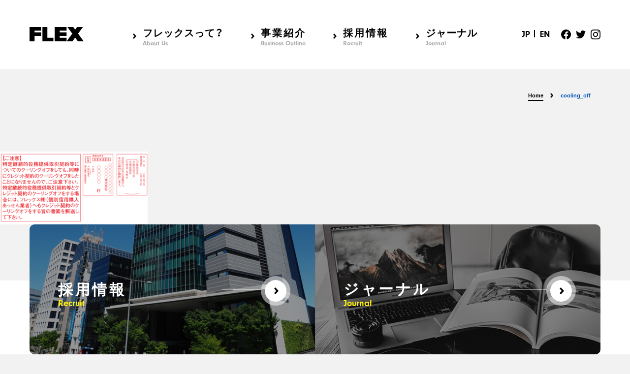

--- FILE ---
content_type: text/html; charset=UTF-8
request_url: https://flex.jp/journal/news/post-1080/attachment/cooling_off
body_size: 29188
content:
<!doctype html>
<html lang="ja">
<head>
<!-- Google tag (gtag.js) -->
<script async src="https://www.googletagmanager.com/gtag/js?id=G-9S5X8QDNZB"></script>
<script>
  window.dataLayer = window.dataLayer || [];
  function gtag(){dataLayer.push(arguments);}
  gtag('js', new Date());

  gtag('config', 'G-9S5X8QDNZB');
</script>
<meta charset="UTF-8">

<meta name="viewport" content="width=device-width, initial-scale=1">
    

<!-- iOS Safari -->
<link rel="apple-touch-icon" sizes="180x180" href="https://flex.jp/wordpress/wp-content/themes/FLEX2020/img/homeicon.png">
<!-- iOS Safari(旧) / Android標準ブラウザ(一部) -->
<link rel="apple-touch-icon-precomposed" href="https://flex.jp/wordpress/wp-content/themes/FLEX2020/img/homeicon.png">
<!-- Android標準ブラウザ(一部) -->
<link rel="shortcut icon" href="https://flex.jp/wordpress/wp-content/themes/FLEX2020/img/homeicon.png">
<!-- Android Chrome -->
<link rel="icon" sizes="192x192" href="https://flex.jp/wordpress/wp-content/themes/FLEX2020/img/homeicon.png">
    
<link rel="stylesheet" href="https://cdn.jsdelivr.net/npm/yakuhanjp@3.3.1/dist/css/yakuhanjp.min.css">
<link rel="stylesheet" href="https://use.typekit.net/syh4qqh.css">
    
   

		<!-- All in One SEO 4.1.9.3 -->
		<title>cooling_off | FLEXコーポレートサイト</title>
		<meta name="robots" content="max-image-preview:large" />
		<link rel="canonical" href="https://flex.jp/journal/news/post-1080/attachment/cooling_off" />
		<meta property="og:locale" content="ja_JP" />
		<meta property="og:site_name" content="フレックス株式会社 コーポレートサイト" />
		<meta property="og:type" content="article" />
		<meta property="og:title" content="cooling_off | FLEXコーポレートサイト" />
		<meta property="og:url" content="https://flex.jp/journal/news/post-1080/attachment/cooling_off" />
		<meta property="og:image" content="https://210.129.52.115/wordpress/wp-content/uploads/2020/05/ogp.png" />
		<meta property="og:image:secure_url" content="https://210.129.52.115/wordpress/wp-content/uploads/2020/05/ogp.png" />
		<meta property="article:published_time" content="2022-05-13T07:11:51+00:00" />
		<meta property="article:modified_time" content="2022-05-13T07:11:51+00:00" />
		<meta name="twitter:card" content="summary_large_image" />
		<meta name="twitter:title" content="cooling_off | FLEXコーポレートサイト" />
		<meta name="twitter:image" content="http://210.129.52.115/wordpress/wp-content/uploads/2020/05/ogp.png" />
		<script type="application/ld+json" class="aioseo-schema">
			{"@context":"https:\/\/schema.org","@graph":[{"@type":"WebSite","@id":"https:\/\/flex.jp\/#website","url":"https:\/\/flex.jp\/","name":"FLEX\u30b3\u30fc\u30dd\u30ec\u30fc\u30c8\u30b5\u30a4\u30c8","description":"\u30d5\u30ec\u30c3\u30af\u30b9\u682a\u5f0f\u4f1a\u793e\u306e\u516c\u5f0f\u4f01\u696d\u30b5\u30a4\u30c8\u3067\u3059\u3002\u30d5\u30ec\u30c3\u30af\u30b9\u306e\u4f01\u696d\u60c5\u5831\u306f\u3058\u3081\u3001\u30a4\u30d9\u30f3\u30c8\u60c5\u5831\u3001\u30e1\u30c7\u30a3\u30a2\u60c5\u5831\u3001\u63a1\u7528\u60c5\u5831\u306a\u3069\u304c\u3054\u89a7\u3044\u305f\u3060\u3051\u307e\u3059\u3002","inLanguage":"ja","publisher":{"@id":"https:\/\/flex.jp\/#organization"}},{"@type":"Organization","@id":"https:\/\/flex.jp\/#organization","name":"\u30d5\u30ec\u30c3\u30af\u30b9\u682a\u5f0f\u4f1a\u793e","url":"https:\/\/flex.jp\/","logo":{"@type":"ImageObject","@id":"https:\/\/flex.jp\/#organizationLogo","url":"https:\/\/flex.jp\/wordpress\/wp-content\/uploads\/2020\/05\/ogp.png","width":1200,"height":630},"image":{"@id":"https:\/\/flex.jp\/#organizationLogo"}},{"@type":"BreadcrumbList","@id":"https:\/\/flex.jp\/journal\/news\/post-1080\/attachment\/cooling_off#breadcrumblist","itemListElement":[{"@type":"ListItem","@id":"https:\/\/flex.jp\/#listItem","position":1,"item":{"@type":"WebPage","@id":"https:\/\/flex.jp\/","name":"\u30db\u30fc\u30e0","description":"\u30d5\u30ec\u30c3\u30af\u30b9\u682a\u5f0f\u4f1a\u793e\u306e\u516c\u5f0f\u4f01\u696d\u30b5\u30a4\u30c8\u3067\u3059\u3002\u30d5\u30ec\u30c3\u30af\u30b9\u306e\u4f01\u696d\u60c5\u5831\u306f\u3058\u3081\u3001\u30a4\u30d9\u30f3\u30c8\u60c5\u5831\u3001\u30e1\u30c7\u30a3\u30a2\u60c5\u5831\u3001\u63a1\u7528\u60c5\u5831\u306a\u3069\u304c\u3054\u89a7\u3044\u305f\u3060\u3051\u307e\u3059\u3002","url":"https:\/\/flex.jp\/"},"nextItem":"https:\/\/flex.jp\/journal\/news\/post-1080\/attachment\/cooling_off#listItem"},{"@type":"ListItem","@id":"https:\/\/flex.jp\/journal\/news\/post-1080\/attachment\/cooling_off#listItem","position":2,"item":{"@type":"WebPage","@id":"https:\/\/flex.jp\/journal\/news\/post-1080\/attachment\/cooling_off","name":"cooling_off","url":"https:\/\/flex.jp\/journal\/news\/post-1080\/attachment\/cooling_off"},"previousItem":"https:\/\/flex.jp\/#listItem"}]},{"@type":"Person","@id":"https:\/\/flex.jp\/author\/flex-corp_editorit#author","url":"https:\/\/flex.jp\/author\/flex-corp_editorit","name":"flex-corp_editorit","image":{"@type":"ImageObject","@id":"https:\/\/flex.jp\/journal\/news\/post-1080\/attachment\/cooling_off#authorImage","url":"https:\/\/secure.gravatar.com\/avatar\/939508e85069283939437afd187f4bd7?s=96&d=mm&r=g","width":96,"height":96,"caption":"flex-corp_editorit"}},{"@type":"ItemPage","@id":"https:\/\/flex.jp\/journal\/news\/post-1080\/attachment\/cooling_off#itempage","url":"https:\/\/flex.jp\/journal\/news\/post-1080\/attachment\/cooling_off","name":"cooling_off | FLEX\u30b3\u30fc\u30dd\u30ec\u30fc\u30c8\u30b5\u30a4\u30c8","inLanguage":"ja","isPartOf":{"@id":"https:\/\/flex.jp\/#website"},"breadcrumb":{"@id":"https:\/\/flex.jp\/journal\/news\/post-1080\/attachment\/cooling_off#breadcrumblist"},"author":"https:\/\/flex.jp\/author\/flex-corp_editorit#author","creator":"https:\/\/flex.jp\/author\/flex-corp_editorit#author","datePublished":"2022-05-13T07:11:51+09:00","dateModified":"2022-05-13T07:11:51+09:00"}]}
		</script>
		<!-- All in One SEO -->

<link rel='dns-prefetch' href='//code.jquery.com' />
<link rel='dns-prefetch' href='//s.w.org' />
<script type="text/javascript">
window._wpemojiSettings = {"baseUrl":"https:\/\/s.w.org\/images\/core\/emoji\/14.0.0\/72x72\/","ext":".png","svgUrl":"https:\/\/s.w.org\/images\/core\/emoji\/14.0.0\/svg\/","svgExt":".svg","source":{"concatemoji":"https:\/\/flex.jp\/wordpress\/wp-includes\/js\/wp-emoji-release.min.js?ver=6.0.11"}};
/*! This file is auto-generated */
!function(e,a,t){var n,r,o,i=a.createElement("canvas"),p=i.getContext&&i.getContext("2d");function s(e,t){var a=String.fromCharCode,e=(p.clearRect(0,0,i.width,i.height),p.fillText(a.apply(this,e),0,0),i.toDataURL());return p.clearRect(0,0,i.width,i.height),p.fillText(a.apply(this,t),0,0),e===i.toDataURL()}function c(e){var t=a.createElement("script");t.src=e,t.defer=t.type="text/javascript",a.getElementsByTagName("head")[0].appendChild(t)}for(o=Array("flag","emoji"),t.supports={everything:!0,everythingExceptFlag:!0},r=0;r<o.length;r++)t.supports[o[r]]=function(e){if(!p||!p.fillText)return!1;switch(p.textBaseline="top",p.font="600 32px Arial",e){case"flag":return s([127987,65039,8205,9895,65039],[127987,65039,8203,9895,65039])?!1:!s([55356,56826,55356,56819],[55356,56826,8203,55356,56819])&&!s([55356,57332,56128,56423,56128,56418,56128,56421,56128,56430,56128,56423,56128,56447],[55356,57332,8203,56128,56423,8203,56128,56418,8203,56128,56421,8203,56128,56430,8203,56128,56423,8203,56128,56447]);case"emoji":return!s([129777,127995,8205,129778,127999],[129777,127995,8203,129778,127999])}return!1}(o[r]),t.supports.everything=t.supports.everything&&t.supports[o[r]],"flag"!==o[r]&&(t.supports.everythingExceptFlag=t.supports.everythingExceptFlag&&t.supports[o[r]]);t.supports.everythingExceptFlag=t.supports.everythingExceptFlag&&!t.supports.flag,t.DOMReady=!1,t.readyCallback=function(){t.DOMReady=!0},t.supports.everything||(n=function(){t.readyCallback()},a.addEventListener?(a.addEventListener("DOMContentLoaded",n,!1),e.addEventListener("load",n,!1)):(e.attachEvent("onload",n),a.attachEvent("onreadystatechange",function(){"complete"===a.readyState&&t.readyCallback()})),(e=t.source||{}).concatemoji?c(e.concatemoji):e.wpemoji&&e.twemoji&&(c(e.twemoji),c(e.wpemoji)))}(window,document,window._wpemojiSettings);
</script>
<style type="text/css">
img.wp-smiley,
img.emoji {
	display: inline !important;
	border: none !important;
	box-shadow: none !important;
	height: 1em !important;
	width: 1em !important;
	margin: 0 0.07em !important;
	vertical-align: -0.1em !important;
	background: none !important;
	padding: 0 !important;
}
</style>
	<link rel='stylesheet' id='wp-block-library-css'  href='https://flex.jp/wordpress/wp-includes/css/dist/block-library/style.min.css?ver=6.0.11' type='text/css' media='all' />
<style id='global-styles-inline-css' type='text/css'>
body{--wp--preset--color--black: #000000;--wp--preset--color--cyan-bluish-gray: #abb8c3;--wp--preset--color--white: #ffffff;--wp--preset--color--pale-pink: #f78da7;--wp--preset--color--vivid-red: #cf2e2e;--wp--preset--color--luminous-vivid-orange: #ff6900;--wp--preset--color--luminous-vivid-amber: #fcb900;--wp--preset--color--light-green-cyan: #7bdcb5;--wp--preset--color--vivid-green-cyan: #00d084;--wp--preset--color--pale-cyan-blue: #8ed1fc;--wp--preset--color--vivid-cyan-blue: #0693e3;--wp--preset--color--vivid-purple: #9b51e0;--wp--preset--gradient--vivid-cyan-blue-to-vivid-purple: linear-gradient(135deg,rgba(6,147,227,1) 0%,rgb(155,81,224) 100%);--wp--preset--gradient--light-green-cyan-to-vivid-green-cyan: linear-gradient(135deg,rgb(122,220,180) 0%,rgb(0,208,130) 100%);--wp--preset--gradient--luminous-vivid-amber-to-luminous-vivid-orange: linear-gradient(135deg,rgba(252,185,0,1) 0%,rgba(255,105,0,1) 100%);--wp--preset--gradient--luminous-vivid-orange-to-vivid-red: linear-gradient(135deg,rgba(255,105,0,1) 0%,rgb(207,46,46) 100%);--wp--preset--gradient--very-light-gray-to-cyan-bluish-gray: linear-gradient(135deg,rgb(238,238,238) 0%,rgb(169,184,195) 100%);--wp--preset--gradient--cool-to-warm-spectrum: linear-gradient(135deg,rgb(74,234,220) 0%,rgb(151,120,209) 20%,rgb(207,42,186) 40%,rgb(238,44,130) 60%,rgb(251,105,98) 80%,rgb(254,248,76) 100%);--wp--preset--gradient--blush-light-purple: linear-gradient(135deg,rgb(255,206,236) 0%,rgb(152,150,240) 100%);--wp--preset--gradient--blush-bordeaux: linear-gradient(135deg,rgb(254,205,165) 0%,rgb(254,45,45) 50%,rgb(107,0,62) 100%);--wp--preset--gradient--luminous-dusk: linear-gradient(135deg,rgb(255,203,112) 0%,rgb(199,81,192) 50%,rgb(65,88,208) 100%);--wp--preset--gradient--pale-ocean: linear-gradient(135deg,rgb(255,245,203) 0%,rgb(182,227,212) 50%,rgb(51,167,181) 100%);--wp--preset--gradient--electric-grass: linear-gradient(135deg,rgb(202,248,128) 0%,rgb(113,206,126) 100%);--wp--preset--gradient--midnight: linear-gradient(135deg,rgb(2,3,129) 0%,rgb(40,116,252) 100%);--wp--preset--duotone--dark-grayscale: url('#wp-duotone-dark-grayscale');--wp--preset--duotone--grayscale: url('#wp-duotone-grayscale');--wp--preset--duotone--purple-yellow: url('#wp-duotone-purple-yellow');--wp--preset--duotone--blue-red: url('#wp-duotone-blue-red');--wp--preset--duotone--midnight: url('#wp-duotone-midnight');--wp--preset--duotone--magenta-yellow: url('#wp-duotone-magenta-yellow');--wp--preset--duotone--purple-green: url('#wp-duotone-purple-green');--wp--preset--duotone--blue-orange: url('#wp-duotone-blue-orange');--wp--preset--font-size--small: 13px;--wp--preset--font-size--medium: 20px;--wp--preset--font-size--large: 36px;--wp--preset--font-size--x-large: 42px;}.has-black-color{color: var(--wp--preset--color--black) !important;}.has-cyan-bluish-gray-color{color: var(--wp--preset--color--cyan-bluish-gray) !important;}.has-white-color{color: var(--wp--preset--color--white) !important;}.has-pale-pink-color{color: var(--wp--preset--color--pale-pink) !important;}.has-vivid-red-color{color: var(--wp--preset--color--vivid-red) !important;}.has-luminous-vivid-orange-color{color: var(--wp--preset--color--luminous-vivid-orange) !important;}.has-luminous-vivid-amber-color{color: var(--wp--preset--color--luminous-vivid-amber) !important;}.has-light-green-cyan-color{color: var(--wp--preset--color--light-green-cyan) !important;}.has-vivid-green-cyan-color{color: var(--wp--preset--color--vivid-green-cyan) !important;}.has-pale-cyan-blue-color{color: var(--wp--preset--color--pale-cyan-blue) !important;}.has-vivid-cyan-blue-color{color: var(--wp--preset--color--vivid-cyan-blue) !important;}.has-vivid-purple-color{color: var(--wp--preset--color--vivid-purple) !important;}.has-black-background-color{background-color: var(--wp--preset--color--black) !important;}.has-cyan-bluish-gray-background-color{background-color: var(--wp--preset--color--cyan-bluish-gray) !important;}.has-white-background-color{background-color: var(--wp--preset--color--white) !important;}.has-pale-pink-background-color{background-color: var(--wp--preset--color--pale-pink) !important;}.has-vivid-red-background-color{background-color: var(--wp--preset--color--vivid-red) !important;}.has-luminous-vivid-orange-background-color{background-color: var(--wp--preset--color--luminous-vivid-orange) !important;}.has-luminous-vivid-amber-background-color{background-color: var(--wp--preset--color--luminous-vivid-amber) !important;}.has-light-green-cyan-background-color{background-color: var(--wp--preset--color--light-green-cyan) !important;}.has-vivid-green-cyan-background-color{background-color: var(--wp--preset--color--vivid-green-cyan) !important;}.has-pale-cyan-blue-background-color{background-color: var(--wp--preset--color--pale-cyan-blue) !important;}.has-vivid-cyan-blue-background-color{background-color: var(--wp--preset--color--vivid-cyan-blue) !important;}.has-vivid-purple-background-color{background-color: var(--wp--preset--color--vivid-purple) !important;}.has-black-border-color{border-color: var(--wp--preset--color--black) !important;}.has-cyan-bluish-gray-border-color{border-color: var(--wp--preset--color--cyan-bluish-gray) !important;}.has-white-border-color{border-color: var(--wp--preset--color--white) !important;}.has-pale-pink-border-color{border-color: var(--wp--preset--color--pale-pink) !important;}.has-vivid-red-border-color{border-color: var(--wp--preset--color--vivid-red) !important;}.has-luminous-vivid-orange-border-color{border-color: var(--wp--preset--color--luminous-vivid-orange) !important;}.has-luminous-vivid-amber-border-color{border-color: var(--wp--preset--color--luminous-vivid-amber) !important;}.has-light-green-cyan-border-color{border-color: var(--wp--preset--color--light-green-cyan) !important;}.has-vivid-green-cyan-border-color{border-color: var(--wp--preset--color--vivid-green-cyan) !important;}.has-pale-cyan-blue-border-color{border-color: var(--wp--preset--color--pale-cyan-blue) !important;}.has-vivid-cyan-blue-border-color{border-color: var(--wp--preset--color--vivid-cyan-blue) !important;}.has-vivid-purple-border-color{border-color: var(--wp--preset--color--vivid-purple) !important;}.has-vivid-cyan-blue-to-vivid-purple-gradient-background{background: var(--wp--preset--gradient--vivid-cyan-blue-to-vivid-purple) !important;}.has-light-green-cyan-to-vivid-green-cyan-gradient-background{background: var(--wp--preset--gradient--light-green-cyan-to-vivid-green-cyan) !important;}.has-luminous-vivid-amber-to-luminous-vivid-orange-gradient-background{background: var(--wp--preset--gradient--luminous-vivid-amber-to-luminous-vivid-orange) !important;}.has-luminous-vivid-orange-to-vivid-red-gradient-background{background: var(--wp--preset--gradient--luminous-vivid-orange-to-vivid-red) !important;}.has-very-light-gray-to-cyan-bluish-gray-gradient-background{background: var(--wp--preset--gradient--very-light-gray-to-cyan-bluish-gray) !important;}.has-cool-to-warm-spectrum-gradient-background{background: var(--wp--preset--gradient--cool-to-warm-spectrum) !important;}.has-blush-light-purple-gradient-background{background: var(--wp--preset--gradient--blush-light-purple) !important;}.has-blush-bordeaux-gradient-background{background: var(--wp--preset--gradient--blush-bordeaux) !important;}.has-luminous-dusk-gradient-background{background: var(--wp--preset--gradient--luminous-dusk) !important;}.has-pale-ocean-gradient-background{background: var(--wp--preset--gradient--pale-ocean) !important;}.has-electric-grass-gradient-background{background: var(--wp--preset--gradient--electric-grass) !important;}.has-midnight-gradient-background{background: var(--wp--preset--gradient--midnight) !important;}.has-small-font-size{font-size: var(--wp--preset--font-size--small) !important;}.has-medium-font-size{font-size: var(--wp--preset--font-size--medium) !important;}.has-large-font-size{font-size: var(--wp--preset--font-size--large) !important;}.has-x-large-font-size{font-size: var(--wp--preset--font-size--x-large) !important;}
</style>
<link rel='stylesheet' id='style-css'  href='https://flex.jp/wordpress/wp-content/themes/FLEX2020/style.css?ver=20200518' type='text/css' media='all' />
<script type='text/javascript' src='https://code.jquery.com/jquery-3.4.1.min.js?ver=20200518' id='jquery-js'></script>
<link rel="https://api.w.org/" href="https://flex.jp/wp-json/" /><link rel="alternate" type="application/json" href="https://flex.jp/wp-json/wp/v2/media/1087" /><link rel="EditURI" type="application/rsd+xml" title="RSD" href="https://flex.jp/wordpress/xmlrpc.php?rsd" />
<link rel="wlwmanifest" type="application/wlwmanifest+xml" href="https://flex.jp/wordpress/wp-includes/wlwmanifest.xml" /> 
<meta name="generator" content="WordPress 6.0.11" />
<link rel='shortlink' href='https://flex.jp/?p=1087' />
<link rel="alternate" type="application/json+oembed" href="https://flex.jp/wp-json/oembed/1.0/embed?url=https%3A%2F%2Fflex.jp%2Fjournal%2Fnews%2Fpost-1080%2Fattachment%2Fcooling_off" />
<link rel="alternate" type="text/xml+oembed" href="https://flex.jp/wp-json/oembed/1.0/embed?url=https%3A%2F%2Fflex.jp%2Fjournal%2Fnews%2Fpost-1080%2Fattachment%2Fcooling_off&#038;format=xml" />
<!-- GA -->
<script>
  (function(i,s,o,g,r,a,m){i['GoogleAnalyticsObject']=r;i[r]=i[r]||function(){
  (i[r].q=i[r].q||[]).push(arguments)},i[r].l=1*new Date();a=s.createElement(o),
  m=s.getElementsByTagName(o)[0];a.async=1;a.src=g;m.parentNode.insertBefore(a,m)
  })(window,document,'script','https://www.google-analytics.com/analytics.js','ga');

  ga('create', 'UA-78616812-1', 'auto');
  ga('send', 'pageview');

</script>
<!-- End GA -->    
<script type="text/javascript">
(function() {
var didInit = false;
function initMunchkin() {
if(didInit === false) {
didInit = true;
Munchkin.init('164-TSR-458',{"domainLevel":2});
}
}
var s = document.createElement('script');
s.type = 'text/javascript';
s.async = true;
s.src = '//munchkin.marketo.net/munchkin.js';
s.onreadystatechange = function() {
if (this.readyState == 'complete' || this.readyState == 'loaded') {
initMunchkin();
}
};
s.onload = initMunchkin;
document.getElementsByTagName('head')[0].appendChild(s);
})();
</script>
</head>

<body ontouchstart="">
<div id="wrapper">
<header>
  
<div class="header_inner">
    <div class="head_logo"><a href="https://flex.jp"><img src="https://flex.jp/wordpress/wp-content/themes/FLEX2020/img/FLEX_logo_blk.svg" alt="FLEX"/></a> </div>
    <div class="pc_menu">
      <nav>
        <ul class="anb">
          <li id="nav_about"><a href="https://flex.jp/about">フレックスって？<span>About Us</span></a>
            <ul class="sub_menu">
              <li>
                <h2 class="anb"><a href="https://flex.jp/about">フレックスって？</a></h2>
              </li>
              <li>
                <h3> <a href="https://flex.jp/about/philosophy">フィロソフィー</a></h3>
              </li>
              <li>
                <h3><a href="https://flex.jp/about/message">社長メッセージ</a></h3>
              </li>
              <li>
                <h3><a href="https://flex.jp/about/keep_thinking">考え続けるフレックス</a></h3>
              </li>
              <li>
                <h3><a href="https://flex.jp/about/data">一目でわかるフレックス</a> </h3>
              </li>
            </ul>
          </li>
          <li id="nav_business"><a href="https://flex.jp/enterprise">事業紹介<span>Business Outline</span></a>
            <ul class="sub_menu">
              <li>
                <h2 class="anb"><a href="https://flex.jp/enterprise">事業紹介</a></h2>
              </li>
              <li>
                <h3> <a href="https://flex.jp/enterprise/car_dealer">自動車事業 </a></h3>
              </li>
              <li>
                <h3><a href="https://flex.jp/enterprise/car_purchase">買取事業</a></h3>
              </li>
              <li>
                <h3><a href="https://flex.jp/enterprise/loan">ローン事業</a></h3>
              </li>
              <li>
                <h3><a href="https://flex.jp/enterprise/handelsvagen">飲食事業</a></h3>
              </li>
            </ul>
          </li>
          <li id="nav_recruit"><a href="https://flex.jp/recruit">採用情報<span>Recruit</span></a>
            <ul class="sub_menu">
              <li>
                <h2 class="anb"><a href="https://flex.jp/recruit">採用情報</a></h2>
              </li>
              <li>
                <h3> <a href="https://flex.jp/recruit#recruitment_info">募集要項</a> </h3>
              </li>
              <li>
                <h3><a href="https://flex.jp/recruit/welfare">福利厚生 </a></h3>
              </li>
              <li>
                <h3><a href="https://flex.jp/recruit/faq">Q&A・採用フロー</a></h3>
              </li>
              <li>
                <h3><a href="https://flex.jp/recruit/form">登録フォーム</a></h3>
              </li>
            </ul>
          </li>
          <li id="nav_journal"><a href="https://flex.jp/journal">ジャーナル<span>Journal</span></a> </li>
        </ul>
      </nav>
         <ul class="head_lang anb">
        <li><a href="https://flex.jp">JP</li>
         <li><a href="https://flex.jp/en">EN</li>    
          </ul>    
      <ul class="head_sns">
        <li><a href="https://www.facebook.com/flexcarlife" target="_blank"><img src="https://flex.jp/wordpress/wp-content/themes/FLEX2020/img/icon_facebook_blk.svg" alt="Facebook"/></a></li>
        <li><a href="https://twitter.com/flexcarlife" target="_blank"><img src="https://flex.jp/wordpress/wp-content/themes/FLEX2020/img/icon_twitter_blk.svg" alt="Twitter"/></a></li>
        <li><a href="https://www.instagram.com/flex_recruit/?hl=ja" target="_blank"><img src="https://flex.jp/wordpress/wp-content/themes/FLEX2020/img/icon_instagram_blk.svg" alt="Instagram"/></a></li>
      </ul>
    </div>
    <div id="menu_btn"> <span></span> <span></span> </div>
    <div class="sp_menu">
      <div class="sp_logo"><a href="https://flex.jp/"><img src="https://flex.jp/wordpress/wp-content/themes/FLEX2020/img/FLEX_logo_y.svg" alt="FLEX"/></a></div>
      <nav>
        <ul class="anb">
          <li><a href="https://flex.jp/about">フレックスって？<br><span>About Us</span></a></li>
          <li><a href="https://flex.jp/enterprise">事業紹介<br><span>Business Outline</span></a></li>
          <li><a href="https://flex.jp/recruit">採用情報<br><span>Recruit</span></a></li>
          <li><a href="https://flex.jp/journal">ジャーナル<br><span>Journal</span></a></li>
        </ul>
      </nav>
      <ul class="head_sns">
        <li><a href="https://www.facebook.com/flexcarlife" target="_blank"><img src="https://flex.jp/wordpress/wp-content/themes/FLEX2020/img/icon_facebook_w.svg" alt="Facebook"/></a></li>
        <li><a href="https://twitter.com/flexcarlife" target="_blank"><img src="https://flex.jp/wordpress/wp-content/themes/FLEX2020/img/icon_twitter_w.svg" alt="Twitter"/></a></li>
        <li><a href="https://www.instagram.com/flex_recruit/?hl=ja" target="_blank"><img src="https://flex.jp/wordpress/wp-content/themes/FLEX2020/img/icon_instagram_w.svg" alt="Instagram"/></a></li>
      </ul>
              <ul class="head_lang anb">
        <li><a href="https://flex.jp">JP</li>
         <li><a href="https://flex.jp/en">EN</li>    
          </ul>          
    </div>
  </div>
</header>
      
<div id="container">
<div class="inner cf"><ul class="breadcrumbs"><li><a href="https://flex.jp"><span>Home</span></a></li><li><span>cooling_off</span></li></ul></div>

	<p class="attachment"><a href='https://flex.jp/wordpress/wp-content/uploads/2022/05/cooling_off.png'><img width="300" height="148" src="https://flex.jp/wordpress/wp-content/uploads/2022/05/cooling_off-300x148.png" class="attachment-medium size-medium" alt="" loading="lazy" srcset="https://flex.jp/wordpress/wp-content/uploads/2022/05/cooling_off-300x148.png 300w, https://flex.jp/wordpress/wp-content/uploads/2022/05/cooling_off.png 570w" sizes="(max-width: 300px) 100vw, 300px" /></a></p>
	
    <ul class="foot_bnr">
      <li><a href="https://flex.jp/recruit"><p>採用情報<span class="anb">Recruit</span></p><div class="arw"></div></a></li>
      <li class="anb"><a href="https://flex.jp/journal"><p>ジャーナル<span class="anb">Journal</span></p><div class="arw"></div></a></li>
    </ul>
<footer>
  <div class="inner">
    <div class="foot_links">
      <div class="foot_left">
        <nav>
          <ul>
            <li><a href="https://flex.jp/about">フレックスって？<span class="anb">About Us</span></a></li>
            <li><a href="https://flex.jp/enterprise">事業紹介<span class="anb">Business Outline</span></a></li>
            <li><a href="https://flex.jp/recruit">採用情報<span class="anb">Recruit</span></a></li>
            <li><a href="https://flex.jp/journal">ジャーナル<span class="anb">Journal</span></a></li>
          </ul>
        </nav>
      </div>
      <div class="foot_center">
        <div class="foot_company">
          <h4 class="anb"><a href="https://flex.jp/corporate">会社情報</a></h4>
          <ul class="mini_links">
            <li><a href="https://flex.jp/corporate/info">会社概要</a></li>
            <li><a href="https://flex.jp/corporate/history">沿革</a></li>
          </ul>
        </div>
        <div class="foot_contact">
          <h4 class="anb">お問い合わせ先</h4>
          <p>フレックス株式会社 総務部</p>
          <ul class="anb">
            <li>
              <dl>
                <dt>Tel</dt>
                <dd>03-3470-0111</dd>
              </dl>
            </li>
            <li>
              <dl>
                <dt>Fax</dt>
                <dd>03-3404-0458</dd>
              </dl>
            </li>
          </ul>
        </div>
      </div>
      <div class="foot_right">
        <div class="credit_link"><a href="https://flex.jp/credit_contact">クレジットご契約者様お問い合わせフォーム</a></div>  
          <div class="credit_link"><a href="https://flex.jp/credit_kouza">フレックスクレジット引落口座手続き</a></div>      
        <ul class="mini_links">
            <li><a href="https://flex.jp/privacy">個人情報保護に関する基本方針</a></li>
          <li><a href="https://flex.jp/antisocial">反社会的勢力に対する基本方針</a></li>
                  <li><a href="https://flex.jp/lending">貸付条件表</a></li>    
          <li><a href="https://www.flexnet.co.jp/kobutsu" target="_blank" class="blank">古物営業法に基づく表示</a></li>
            <li><a href="https://flex.jp/mota_direct_law">MOTAダイレクト特定商取引に関する表記</a></li>
          <li><a href="https://flex.jp/mota_terms">MOTAダイレクト利用規約</a></li>
            <li><a href="https://flex.jp/mota_exhibit_terms">MOTAダイレクト出品規約</a></li>
            <li><a href="https://flex.jp/sitemap">サイトマップ</a></li>
        </ul>
        <div class="foot_sns">
          <p class="anb">Social Network</p>
          <ul>
            <li><a href="https://www.facebook.com/flexcarlife" target="_blank"><img src="https://flex.jp/wordpress/wp-content/themes/FLEX2020/img/icon_facebook_blk.svg" alt="Facebook"/></a></li>
            <li><a href="https://twitter.com/flexcarlife" target="_blank"><img src="https://flex.jp/wordpress/wp-content/themes/FLEX2020/img/icon_twitter_blk.svg" alt="Twitter"/></a></li>
            <li><a href="https://www.instagram.com/flex_recruit/?hl=ja" target="_blank"><img src="https://flex.jp/wordpress/wp-content/themes/FLEX2020/img/icon_instagram_blk.svg" alt="Instagram"/></a></li>
          </ul>
        </div>
      </div>
      <div class="top_btn anb"><a href="#">Back to Top</a></div>
    </div>
 </div>

    <div class="inner_pc">
  <div class="copyright anb">© 2025 FLEX Corporation. All rights reserved.
 </div></div>
      </footer>
</div>
</div>
    <script type='text/javascript' src='https://flex.jp/wordpress/wp-content/themes/FLEX2020/js/common.js?ver=20240515' id='common_script-js'></script>
<script type='text/javascript' src='https://flex.jp/wordpress/wp-content/themes/FLEX2020/js/swiper.min.js?ver=20200518' id='swiper_script-js'></script>
</body></html>

--- FILE ---
content_type: text/css
request_url: https://flex.jp/wordpress/wp-content/themes/FLEX2020/style.css?ver=20200518
body_size: 163450
content:
/*
Theme Name: FLEX Corp 2020
Description: FLEX Corporation
Theme URI: https://flex.jp
Author: FLEX,.inc
Version: 1
License: FLEX
*/
@charset "UTF-8";
/**
 * reset
 */
html, body, div, span, applet, object, iframe, h1, h2, h3, h4, h5, h6, p, blockquote, pre, a, abbr, acronym, address, big, cite, code, del, dfn, em, img, ins, kbd, q, s, samp, small, strike, strong, sub, sup, tt, var, b, u, i, center, dl, dt, dd, ol, ul, li, fieldset, form, label, legend, table, caption, tbody, tfoot, thead, tr, th, td, article, aside, canvas, details, embed, figure, figcaption, footer, header, hgroup, menu, nav, output, ruby, section, summary, time, mark, audio, video {
  margin: 0;
  padding: 0;
  border: 0;
  font-size: 100%;
  font: inherit;
  vertical-align: baseline;
}
/* HTML5 reset for older browsers */
article, aside, details, figcaption, figure, footer, header, hgroup, menu, nav, section {
  display: block;
}
ol, ul {
  list-style: none;
}
blockquote, q {
  quotes: none;
}
blockquote:before, blockquote:after, q:before, q:after {
  content: "";
  content: none;
}
table {
  border-collapse: collapse;
  border-spacing: 0;
}
img {
  height: auto;
  vertical-align: bottom;
}
a, a:link, a:visited, a:active, a:hover {
  color: inherit;
  text-decoration: none;
  outline: none;
  cursor: pointer;
}
/* Box sizing rules */
*, *::before, *::after {
  box-sizing: border-box;
}
/* A elements that don't have a class get default styles */
a:not([class]) {
  text-decoration-skip-ink: auto;
}
/* Make images easier to work with */
img {
  display: block;
}
/* Inherit fonts for inputs and buttons */
input, button, textarea, select {
  font: inherit;
}
/* Remove all animations and transitions for people that prefer not to see them */
@media (prefers-reduced-motion: reduce) {
  * {
    animation-duration: 0.01ms !important;
    animation-iteration-count: 1 !important;
    transition-duration: 0.01ms !important;
    scroll-behavior: auto !important;
  }
}
/* form reset */
input, button, select, textarea {
  -webkit-appearance: none;
  -moz-appearance: none;
  appearance: none;
  background: transparent;
  border: none;
  border-radius: 0;
  font: inherit;
  outline: none;
}
textarea {
  resize: vertical;
}
input[type='checkbox'], input[type='radio'] {
  display: none;
}
input[type='submit'], input[type='button'], label, button, select {
  cursor: pointer;
}
select::-ms-expand {
  display: none;
}
input[type="number"]::-webkit-outer-spin-button, input[type="number"]::-webkit-inner-spin-button {
  -webkit-appearance: none;
  margin: 0;
}
input[type="number"] {
  -moz-appearance: textfield;
}
/**
 * micro clearfix 
 */
.cf:before, .cf:after {
  content: "";
  display: table;
}
.cf:after {
  clear: both;
}
.clear {
  clear: both;
}
/* common */
html {
  font-size: 62.5%;
}
body {
  font-family: "YakuHanJP", "Hiragino Sans", "Hiragino Kaku Gothic ProN", "Noto Sans JP", Meiryo, sans-serif, "ヒラギノ角ゴ Pro W3", "Hiragino Kaku Gothic Pro", "メイリオ", Meiryo, Osaka, "ＭＳ Ｐゴシック", "MS PGothic", sans-serif;
  font-size: 1.6rem;
  /*font-feature-settings: "palt";*/
  line-height: 2.8rem;
  color: #000;
  min-height: 100vh;
  scroll-behavior: smooth;
  background: #F2F2F2;
}
#wrapper {
  width: 100vw;
  height: auto;
  /*overflow-x: hidden;*/
}
.an {
  font-family: neuzeit-grotesk, "YakuHanJP", sans-serif !important;
  font-weight: 400;
  font-style: normal;
}
.anb {
  font-family: neuzeit-grotesk, "YakuHanJP", sans-serif !important;
  font-weight: 700;
  font-style: normal;
}
.red {
  color: #ff0000;
}
.bold {
  font-weight: bold;
}
/* breadcrumbs */
.breadcrumbs {
  display: inline-flex;
  flex-wrap: wrap;
  align-content: space-between;
  font-weight: bold;
  float: right;
  font-size: 1.1rem;
}
.breadcrumbs li a {
  color: #000;
  position: relative;
}
.breadcrumbs li a::before {
  content: "";
  display: inline-block;
  width: 100%;
  height: 2px;
  background: #000;
  position: absolute;
  left: 0;
  bottom: -5px;
}
.breadcrumbs li a:hover {
  color: #0055BB;
  transition: .3s;
}
.breadcrumbs li a:hover::before {
  background: #0055BB;
}
.breadcrumbs li {
  color: #0055BB;
  position: relative;
  padding: 0 35px 0 0;
}
.breadcrumbs li::after {
  content: "";
  width: 6px;
  height: 10px;
  background: url("./img/arw_blk.png") no-repeat;
  background-size: cover;
  display: inline-block;
  position: absolute;
  right: 15px;
  top: 9px;
}
.breadcrumbs li:last-child {
  padding: 0;
  max-width: 200px;
  white-space: nowrap;
  overflow: hidden;
  text-overflow: ellipsis;
}
.breadcrumbs li:last-child::after {
  content: none;
}
@media only screen and (max-width:768px) {
  body {
    font-size: 1.3rem;
    line-height: 2rem;
  }
  .pc {
    display: none !important;
  }
  .inner {
    padding: 0 25px;
    position: relative;
  }
  section {
    margin: 0 0 75px;
  }
  section:last-of-type {
    margin: 0 0 100px;
  }
  .top_page h2, .related_articles h2 {
    font-size: 2rem;
    padding: 0 0 0 10px;
    line-height: 1;
    margin: 0 0 20px;
    position: relative
  }
  .top_page h2 span {
    font-size: 1rem;
    line-height: 1.2rem;
    margin: 0 0 0 15px;
    position: absolute;
    top: -2px;
  }
  .sub {
    position: absolute;
    right: 35px;
    top: 0;
    font-size: 1rem;
    color: #999999;
  }
  .sub::before {
    content: "";
    position: absolute;
    right: 70px;
    top: 9px;
    width: 25px;
    height: 1px;
    display: inline-block;
    background: #999999;
  }
  .sub2::before {
    right: 59px;
  }
  .sub3::before {
    right: 80px;
  }
  .related_articles .sub::before {
    right: 79px;
  }
  /* breadcrumbs */
  .breadcrumbs {
    margin: 20px 0px 45px;
    line-height: 2.5rem;
  }
  .breadcrumbs li {
    padding: 0 25px 0 0;
  }
  .breadcrumbs li::after {
    top: 10px;
    right: 10px;
    width: 4px;
    height: 6px;
  }
  .breadcrumbs li a::before {
    height: 1px;
    bottom: -1px;
  }
}
@media only screen and (min-width:769px) {
  .sp {
    display: none !important;
  }
  .inner, .inner_pc {
    position: relative;
    box-sizing: border-box;
    max-width: 1600px;
    margin: auto;
    padding: 0 60px;
  }
  section {
    margin: 0 auto 160px;
  }
  section:last-of-type {
    margin: 0 auto 200px;
  }
  .top_page h2, .related_articles h2 {
    font-size: 3rem;
    padding: 0 0 0 20px;
    line-height: 1;
    margin: 0 0 40px;
  }
  .top_page h2 span {
    font-size: 1.5rem;
    margin: 0 0 0 40px;
  }
  .sub {
    position: absolute;
    right: 80px;
    top: 5px;
    font-size: 1.5rem;
    color: #999999;
  }
  .sub::before {
    content: "";
    position: absolute;
    left: -75px;
    top: 13px;
    width: 60px;
    height: 1px;
    display: inline-block;
    background: #999999;
  }
  /* breadcrumbs */
  .breadcrumbs {
    margin: 40px 20px 100px 0;
  }
}
/* header */
header {
  width: 100%;
  background: #FFF;
  position: fixed;
  top: 0;
  z-index: 999;
  transition: .3s;
}
header.header_home {
  background: linear-gradient(rgba(255, 255, 255, 1), rgba(255, 255, 255, 0))
}
header .header_inner {
  position: relative;
  margin: auto;
  display: flex;
}
a:hover img {
  transition: .3s;
}
header nav ul li a, .foot_links nav ul li a {
  line-height: 0.8;
  letter-spacing: .15em;
  position: relative;
  padding: 0 0 0 20px;
}
header nav ul li:first-child a, header nav ul li:last-child a, .foot_links nav ul li:first-child a, .foot_links nav ul li:last-child a {
  letter-spacing: .05em;
}
header nav ul li a span {
  display: block;
  letter-spacing: 0;
  padding: 0 0 0 20px;
}
.foot_links nav ul li a span {
  display: block;
  letter-spacing: 0;
  padding: 10px 0 0;
}
header nav ul li a::before, .foot_links nav ul li a::before {
  content: "";
  background: url("./img/arw_blk.png") no-repeat;
  background-size: cover;
  width: 7px;
  height: 11px;
  display: inline-block;
  position: absolute;
  left: 0;
  top: 12px;
}
header nav ul li a:hover::before, .foot_links nav ul li a:hover::before {
  background: url("./img/arw_blue.png") no-repeat;
  background-size: cover;
  transition: .3s;
}
header .head_sns {
  display: flex;
  justify-content: space-between;
  width: 90px;
}
header .head_sns li img {
  width: 20px;
}
header a:hover img, footer a:hover img {
  transition: .3s;
}
header .head_lang {
  display: flex;
  justify-content: space-between;
  font-size: 1.8rem;
  width: 50px;
}
header .head_lang li:first-child {
  position: relative;
  padding: 0 10px 0 0;
  margin: 0 10px 0 0;
}
header .head_lang li:first-child::after {
  content: "";
  display: inline-block;
  width: 2px;
  height: 15px;
  background: #000;
  position: absolute;
  right: 0;
  top: 5px;
}
header .head_lang li a:hover {
  color: #0055BB;
  transition: .3s;
}
@media only screen and (max-width:1200px) {
  .pc_menu {
    display: none;
  }
  header {
    height: 70px;
    margin: 0 0 10px;
  }
  header.header_home {
    background: #FFF;
  }
  header.scroll {
    height: 50px;
    transition: .3s;
  }
  header.scroll .head_logo {
    transition: .3s;
    top: 15px;
  }
  header.scroll #menu_btn {
    transition: .3s;
    top: 20px;
  }
  header .head_logo {
    width: 74px;
    position: absolute;
    top: 25px;
    left: 25px;
  }
  header #menu_btn {
    display: block;
    position: absolute;
    right: 25px;
    top: 30px;
    width: 30px;
    height: 30px;
    cursor: pointer;
  }
  header #menu_btn.active {
    right: 20px;
    top: 15px;
  }
  #menu_btn, #menu_btn span {
    display: inline-block;
    transition: all .4s;
    box-sizing: border-box;
  }
  #menu_btn {
    position: relative;
    width: 50px;
    height: 44px;
    z-index: 9999;
  }
  #menu_btn span {
    position: absolute;
    left: 0;
    width: 100%;
    height: 3px;
    background-color: #000;
    z-index: 999999
  }
  #menu_btn.active span {
    background-color: #0055BB;
  }
  #menu_btn span:nth-of-type(1) {
    top: 0;
  }
  #menu_btn span:nth-of-type(2) {
    top: 9px;
  }
  #menu_btn::after {
    position: absolute;
    top: 50%;
    left: 50%;
    display: block;
    content: '';
    width: 45px;
    height: 45px;
    margin: -17px 0 0 -22px;
    border-radius: 50%;
    border: 2px solid transparent;
    transition: all .75s;
  }
  #menu_btn.active span:nth-of-type(1) {
    -webkit-transform: translateY(20px) rotate(-45deg);
    transform: translateY(20px) rotate(-45deg);
  }
  #menu_btn.active span:nth-of-type(2) {
    -webkit-transform: translateY(11px) rotate(45deg);
    transform: translateY(11px) rotate(45deg);
  }
  #menu_btn.active::after {
    -webkit-animation: active-menu .4s .25s forwards;
    animation: active-menu .4s .25s forwards;
  }
  @-webkit-keyframes active-menu {
    0% {
      background: transparent;
      -webkit-transform: rotate(0);
    }
    25% {
      background: transparent #fff transparent transparent;
    }
    50% {
      background: transparent #fff #fff transparent;
    }
    75% {
      background: transparent #fff #fff #fff;
    }
    100% {
      background: #fff;
      -webkit-transform: rotate(-680deg);
    }
  }
  .sp_menu {
    width: 100%;
    height: 100vh;
    background: #0055BB;
    z-index: 999;
    padding: 80px 50px 0;
    position: relative;
    right: -100%;
    transition: .5s;
  }
  .sp_menu.on {
    right: 0;
    transition: .5s;
  }
  .header_inner {
    height: 70px;
  }
  header.scroll .header_inner {
    height: 50px;
  }
  .header_inner.on {
    height: auto;
  }
  #container {
    position: relative;
    right: 0;
    top: 70px;
    transition: .5s;
  }
  #container.on {
    right: 100%;
    transition: .5s;
  }
  .head_logo img {
    position: relative;
    right: 0;
    transition: .5s;
  }
  .head_logo.on img {
    right: 200%;
    transition: .5s;
  }
  .sp_menu .sp_logo {
    width: 135px;
    margin: 0 0 50px 20px;
  }
  header nav ul li {
    margin: 0 0 25px;
  }
  header nav ul li:last-child {
    margin: 0 0 55px;
  }
  header nav ul li a {
    font-size: 2.5rem;
    color: #FFF !important;
  }
  header nav ul li a span {
    font-size: 1.5rem;
    color: #FFF000;
    padding: 0 0 0 20px;
    display: inline-block;
  }
  header nav ul li a::before {
    background: url("./img/arw_w.png") no-repeat;
    transition: .3s;
    background-size: cover;
  }
  header .head_sns {
    width: 110px;
    padding: 0 0 0 20px;
    margin: 0 0 20px;
  }
  header .head_lang {
    padding: 0 0 0 20px;
    color: #FFF;
  }
  header .head_lang li:first-child::after {
    content: "";
    top: 2px;
  }
  header .head_lang li:first-child::after {
    background: #FFF;
  }
}
@media only screen and (min-width:1201px) {
  #container {
    position: relative;
    right: 0;
    top: 140px;
  }
  header {
    height: 140px;
  }
  header.scroll {
    height: 80px;
  }
  header.header_home.scroll {
    background: #FFF;
  }
  header.scroll .header_inner {
    padding: 20px 60px 0;
    transition: .3s;
  }
  header .header_inner {
    max-width: 1600px;
    padding: 55px 60px 0;
    position: relative;
  }
  header .head_logo {
    width: 110px;
    margin: 0 100px 0 0;
  }
  header .head_logo img {
    width: 110px !important;
    height: auto;
  }
  header nav {
    min-width: 700px;
  }
  header nav ul {
    display: flex;
    justify-content: space-between;
  }
  header nav ul li a {
    font-size: 2rem;
    margin: 0 50px 0 0;
  }
  header nav ul li.act a, header nav ul li.act a span {
    color: #0055BB;
  }
  header nav ul li.act a::before {
    background: url("./img/arw_blue.png") no-repeat;
    background-size: cover;
  }
  header nav ul li a span, .foot_links nav ul li a span {
    font-size: 1.3rem;
    color: #aaaaaa;
  }
  header nav ul li a:hover, header nav ul li a:hover span, .foot_links nav ul li a:hover span {
    color: #0055BB;
    transition: .3s
  }
  header .head_sns {
    position: absolute;
    top: 60px;
    right: 60px;
  }
  header.scroll .head_sns {
    top: 25px;
    transition: .3s;
  }
  header .head_lang {
    position: absolute;
    top: 56px;
    right: 170px;
  }
  header.scroll .head_lang {
    top: 24px;
    transition: .3s;
  }
  #menu_btn, .sp_menu {
    display: none;
  }
  header nav ul li .sub_menu {
    display: flex;
    justify-content: space-between;
    background: #0055BB;
    padding: 30px 50px;
    height: 40px;
    line-height: 40px;
    box-sizing: content-box;
    border-radius: 20px;
    margin: auto;
    max-width: 1200px;
    position: absolute;
    left: 5%;
    top: 120px;
    visibility: hidden;
    opacity: 0;
    transition: visibility .3s, opacity .3s;
  }
  header nav ul li:hover ul.sub_menu {
    visibility: visible;
    opacity: 1;
    transition: .3s;
  }
  header.scroll nav ul li .sub_menu {
    top: 80px;
  }
  #nav_about .sub_menu {
    left: 60px;
  }
  #nav_business .sub_menu {
    left: 155px;
  }
  #nav_recruit .sub_menu {
    left: 280px;
  }
  header nav ul li#nav_about:hover a::after {
    margin: 0 0 0 75px;
  }
  header nav ul li:hover ul li a::after {
    content: none !important;
  }
  header nav ul li:hover a::after {
    content: "";
    position: absolute;
    top: 52px;
    border: 6px solid transparent;
    border-bottom: 6px solid #0055BB;
    transition: .5s;
    margin: 0 0 0 50px;
  }
  header.scroll nav ul li:hover a::after {
    top: 47px;
  }
  header nav ul li#nav_journal:hover a::after {
    content: none;
  }
  header nav ul li ul.sub_menu li h2 a {
    font-size: 1.8rem;
    color: #FFF;
    margin: 0;
    padding: 0 0 0 15px;
    position: relative;
  }
  header nav ul li ul.sub_menu li h2 a::before {
    content: "";
    background: url("./img/arw_w.png");
    background-size: cover;
    width: 6px;
    height: 10px;
    display: inline-block;
    position: absolute;
    left: 0;
    top: 5px;
  }
  header nav ul li ul.sub_menu li:first-child {
    margin: 0 40px 0 0;
    padding: 0 40px 0 0;
    border-right: 1px solid #FFF;
  }
  header nav ul li ul.sub_menu li {
    margin: 0 40px 0 0;
  }
  header nav ul li ul.sub_menu li:last-child {
    margin: 0;
  }
  header nav ul li ul.sub_menu li a::before {
    content: none;
  }
  header nav ul li ul.sub_menu li h3 a {
    color: #FFF;
    font-size: 1.6rem;
    letter-spacing: .05em;
    position: relative;
    padding: 0 0 0 15px;
    margin: 0;
  }
  header nav ul li ul.sub_menu li h3 a::before {
    content: "";
    background: url("./img/arw_w.png");
    background-size: cover;
    width: 6px;
    height: 10px;
    display: inline-block;
    position: absolute;
    left: 0;
    top: 3px;
  }
  header nav ul li ul.sub_menu li a:hover {
    transition: .3s;
    opacity: .7;
  }
}
/* footer */
footer {
  background: #FFF;
  padding: 150px 0 0;
}
.foot_bnr {
  display: flex;
  -webkit-justify-content: flex-start;
  justify-content: flex-start;
  width: 100%;
  box-sizing: border-box;
  max-width: 1600px;
  margin: auto;
  padding: 0 60px;
  position: relative;
  margin-bottom: -150px;
}
.foot_bnr li {
  display: block;
  width: 100%;
  -webkit-flex-grow: 1;
  flex-grow: 1;
  position: relative;
}
.foot_bnr li a {
  display: block;
  height: 0;
  padding: 0 0 45.5%;
  background-size: cover !important;
}
.foot_bnr li:first-child a {
  border-top-left-radius: 10px;
  border-bottom-left-radius: 10px;
  background: url("./img/foot_recruit.jpg") no-repeat;
}
.foot_bnr li:last-child a {
  border-top-right-radius: 10px;
  border-bottom-right-radius: 10px;
  background: url("./img/foot_journal.jpg") no-repeat;
}
.foot_bnr li p {
  position: absolute;
  color: #FFF;
  top: 45%;
  left: 10%;
  margin: auto;
  font-size: 3rem;
  font-weight: 600;
  letter-spacing: .15em;
}
.foot_bnr li p span {
  color: #FFF000;
  font-size: 1.8rem;
  display: block;
  letter-spacing: 0;
}
.foot_bnr li div {
  position: absolute;
  width: 44px;
  height: 44px;
  display: block;
  border-radius: 50%;
  background: #FFF;
  top: 42.7%;
  right: 10%;
}
.foot_bnr li div::before {
  content: "";
  width: 60px;
  height: 60px;
  background: rgba(255, 255, 255, .5);
  border-radius: 50%;
  display: inline-block;
  position: absolute;
  top: -8px;
  right: -8px;
}
.foot_bnr li div::after {
  content: "";
  background: url("./img/arw_blk.png") no-repeat;
  background-size: cover;
  width: 9px;
  height: 14px;
  display: inline-block;
  position: absolute;
  top: 15px;
  right: 16px;
}
.foot_bnr li a::before {
  content: "";
  transition: .3s;
  background-color: rgba(0, 0, 0, 0);
  position: absolute;
  top: 0;
  right: 0;
  bottom: 0;
  left: 0;
}
.foot_bnr li a:hover::before {
  background-color: rgba(0, 0, 0, 0.3);
}
.foot_bnr li:first-child a:hover::before {
  border-top-left-radius: 10px;
  border-bottom-left-radius: 10px;
}
.foot_bnr li:last-child a:hover::before {
  border-top-right-radius: 10px;
  border-bottom-right-radius: 10px;
}
.foot_bnr li a:hover div::before {
  width: 66px;
  height: 66px;
  top: -11px;
  right: -11px;
  transition: .3s;
}
.foot_links {
  padding: 150px 55px 110px;
  display: flex;
  position: relative;
}
.foot_links nav ul li a {
  font-size: 2rem;
  margin: 0 50px 20px 0;
  font-weight: 600;
  display: block;
}
.foot_links nav ul li a:hover, .foot_links nav ul li a:hover span {
  color: #0055BB;
  transition: .3s;
}
.mini_links li a:hover::before {
  background: url("./img/arw_blue.png");
  background-size: cover;
  transition: .3s;
}
.foot_links .foot_left {
  margin: 0 100px 0 0;
}
.foot_links .foot_center {
  margin: 0 80px 0 0;
  padding: 0 80px 0 0;
  border-right: 1px solid #777;
}
.credit_link:first-of-type a {
  margin: 0 0 10px;
}
.credit_link a {
  margin: 0 0 20px;
  font-weight: 600;
  display: block;
  position: relative;
  padding: 0 0 0 18px;
  line-height: 1;
}
.credit_link a::before {
  content: "";
  display: inline-block;
  width: 6px;
  height: 10px;
  background: url("./img/arw_blk.png") no-repeat;
  background-size: cover;
  position: absolute;
  left: 0;
  top: 3px;
}
.credit_link a:hover {
  color: #0055BB;
  transition: .3s;
}
.credit_link a:hover::before {
  background: url("./img/arw_blue.png") no-repeat;
  background-size: cover;
}
.foot_company {
  margin: 0 0 50px;
}
.foot_company h4 {
  font-size: 2rem;
  letter-spacing: 0.2em;
  line-height: 1;
  margin: 0 0 10px;
}
.mini_links li a {
  margin: 0 0 10px;
  font-weight: 600;
  position: relative;
  padding: 0 0 0 18px;
  line-height: 1;
}
.mini_links li a:hover {
  color: #0055BB;
  transition: .3s;
}
.mini_links li a::before {
  content: "";
  background: url("./img/arw_blk.png") no-repeat;
  background-size: cover;
  width: 5px;
  height: 8px;
  display: inline-block;
  position: absolute;
  left: 0;
  top: 0;
  bottom: 0;
  margin: auto
}
.foot_contact h4 a {
  font-size: 2rem;
  letter-spacing: 0.1em;
  line-height: 1;
  margin: 0 0 10px;
  color: #666;
}
.foot_company h4 a:hover {
  color: #0055BB;
  transition: .3s;
}
.foot_contact p {
  color: #676767;
  font-weight: bold;
  margin: 0 0 10px;
}
.foot_contact ul li dl {
  display: flex;
  line-height: 2.5rem;
  margin: 0 0 10px;
  align-items: baseline
}
.foot_contact ul li dl dt {
  font-size: 1.6rem;
  color: #676767;
  margin: 0 15px 0 0;
  width: 25px;
}
.foot_contact ul li dl dd {
  font-size: 2.5rem;
}
.foot_sns {
  margin: 25px 0 0;
}
.foot_sns p {
  color: #666;
  margin: 0 0 10px;
}
.foot_sns ul {
  display: flex;
  justify-content: space-between;
  width: 90px;
}
.foot_sns ul li img {
  width: 20px;
}
.top_btn {
  position: absolute;
  right: 0;
  top: 200px;
  transform: rotate(90deg);
}
.top_btn a {
  position: relative;
  padding: 0 0 0 60px;
  font-size: 1.6rem;
  display: block;
  left: 10px;
}
.top_btn a::before {
  content: "";
  width: 40px;
  height: 40px;
  border-radius: 50%;
  display: inline-block;
  background: #000;
  position: absolute;
  top: 0;
  bottom: 0;
  left: 0;
  margin: auto;
}
.top_btn a::after {
  content: "";
  background: url(./img/arw_w.png) no-repeat;
  background-size: cover;
  width: 8px;
  height: 12px;
  transform: rotate(180deg);
  display: inline-block;
  position: absolute;
  left: 16px;
  top: 8px;
}
.top_btn a:hover, .top_btn a:hover::before {
  color: #0055BB;
  transition: .3s;
}
.top_btn a:hover::before {
  background: #0055BB;
  transition: .3s;
}
footer .copyright {
  width: 100%;
  display: block;
  background: #000;
  color: #666;
  font-size: 1.2rem;
  text-align: center;
  padding: 35px 120px;
  border-top-left-radius: 10px;
  border-top-right-radius: 10px;
  position: relative;
  box-sizing: border-box;
  max-width: 1480px;
  margin: 0 auto;
}
@media only screen and (max-width:1200px) {
  footer {
    padding: 0;
  }
  .foot_bnr {
    margin-bottom: -110px;
  }
  .foot_links {
    padding: 200px 55px 110px;
  }
  .top_btn {
    right: -50px;
  }
  .foot_links .foot_left {
    margin: 0 50px 0 0;
  }
  .foot_links .foot_center {
    margin: 0 40px 0 0;
    padding: 0 40px 0 0;
  }
}
@media only screen and (max-width:1024px) {
  footer {
    padding: 0
  }
  .foot_bnr {
    display: inherit;
    -webkit-justify-content: inherit;
    justify-content: inherit;
    width: 100%;
    max-width: 100%;
    padding: 0;
    position: inherit;
    margin-bottom: 0;
  }
  .foot_bnr li {
    border-bottom: 1px solid #FFF;
  }
  .foot_bnr li a {
    display: block;
    height: 0;
    padding: 0 0 45.5%;
    background-size: cover !important;
  }
  .foot_bnr li:first-child a {
    border-radius: 0;
  }
  .foot_bnr li:last-child a {
    border-radius: 0;
  }
  .foot_bnr li p {
    font-size: 2rem;
  }
  .foot_bnr li p span {
    font-size: 1.1rem;
  }
  .foot_bnr li div {
    width: 23px;
    height: 23px;
  }
  .foot_bnr li div::before {
    width: 31px;
    height: 31px;
    top: -4px;
    right: -4px;
  }
  .foot_bnr li div::after {
    width: 5px;
    height: 8px;
    top: 8px;
    right: 8px;
  }
  .foot_bnr li a:hover div::before {
    width: 36px;
    height: 36px;
    top: -7px;
    right: -7px;
  }
  .foot_bnr li:first-child a:hover::before {
    border-top-left-radius: 0;
    border-bottom-left-radius: 0;
  }
  .foot_bnr li:last-child a:hover::before {
    border-top-right-radius: 0;
    border-bottom-right-radius: 0;
  }
  .foot_links {
    padding: 50px 0 30px;
    display: flex;
    position: relative;
    justify-content: space-between;
    flex-wrap: wrap;
  }
  .foot_left, .foot_center {
    width: 48%;
    margin: 0 !important;
  }
  .foot_right {
    width: 100%;
    border-top: 1px solid #777;
    margin: 25px 0 0;
    padding: 30px 0 0;
  }
  .foot_links nav ul li {
    font-size: 2rem;
    line-height: 1;
    margin: 0 0 10px;
  }
  .foot_links nav ul li a span {
    font-size: 1rem;
    color: #AAA;
    padding: 5px 0 0 0;
  }
  .foot_links nav ul li a::before {
    top: 5px;
  }
  .foot_links nav ul li a {
    font-size: 1.5rem;
    margin: 0 0 20px;
  }
  .foot_links .foot_center {
    margin: 0;
    padding: 0;
    border-right: none;
  }
  .foot_company {
    margin: 0 0 30px;
  }
  .foot_company h4 a {
    font-size: 1.5rem;
    margin: 0 0 10px;
  }
  .mini_links li a {
    padding: 0 0 0 15px;
    font-size: 1.2rem;
  }
  .mini_links li a::before {
    content: "";
    width: 5px;
    height: 8px;
    position: absolute;
    left: 0;
    top: 0;
    bottom: 0;
    margin: auto
  }
  .credit_link a {
    margin: 0 0 20px;
    font-size: 1.5rem;
    padding: 0 0 0 15px;
  }
  .foot_contact h4 {
    font-size: 1.5rem;
    margin: 0 0 10px;
  }
  .foot_contact p {
    font-size: 1.2rem;
  }
  .foot_contact p {
    color: #676767;
    font-weight: bold;
    margin: 0 0 10px;
  }
  .foot_contact ul li dl {
    line-height: 1.8rem;
    margin: 0 0 5px;
  }
  .foot_contact ul li dl dt {
    font-size: 1.2rem;
    margin: 0 10px 0 0;
    width: 15px;
  }
  .foot_contact ul li dl dd {
    font-size: 1.8rem;
  }
  .foot_sns {
    margin: 30px 0 0;
  }
  .foot_sns p {
    font-size: 1.2rem;
  }
  .top_btn {
    top: inherit;
    bottom: 80px;
    right: -35px;
  }
  .top_btn a {
    padding: 0 0 0 35px;
    font-size: 1.2rem;
  }
  .top_btn a::before {
    width: 25px;
    height: 25px;
  }
  .top_btn a::after {
    width: 5px;
    height: 8px;
    left: 9.5px;
    top: 5.5px;
  }
  footer .copyright {
    padding: 20px 0;
    border-radius: 0;
    font-size: 1rem;
  }
}
@media screen and (min-width: 481px) and (max-width: 1024px) {
  .foot_bnr {
    display: flex;
    -webkit-justify-content: flex-start;
    justify-content: flex-start;
    width: 100%;
    box-sizing: border-box;
    margin: auto;
    padding: 0 25px;
    position: relative;
    margin-bottom: -100px;
  }
  .foot_bnr li {
    width: 100%;
    -webkit-flex-grow: 1;
    flex-grow: 1;
  }
  .foot_bnr li:first-child a {
    border-top-left-radius: 10px;
    border-bottom-left-radius: 10px;
  }
  .foot_bnr li:last-child a {
    border-top-right-radius: 10px;
    border-bottom-right-radius: 10px;
  }
  .foot_links {
    padding-top: 150px;
  }
}
/* トップスライド */
.top_slide {
  margin: -140px 0 140px;
}
.top_slide ul li img {
  width: 100%;
}
.top_slide ul li {
  position: relative;
  /*z-index: -2;*/
}
.top_slide ul li.recent_posts {
  display: flex;
  padding: 140px 60px calc(50% - 140px) 60px;
  height: 0;
  background: #FFF;
  position: relative;
}
.top_slide ul li.recent_posts .img_wrap {
  width: 65.2%;
  height: 0;
  padding: 0 0 40.94%;
  margin: 0 60px 0 0;
  position: relative;
  overflow: hidden;
  border-radius: 20px;
  display: block
}
.top_slide ul li.recent_posts .img_wrap img {
  width: 100% !important;
  height: auto !important;
}
.top_slide ul li.recent_posts .txt {
  width: calc(34.8% - 60px);
  margin: 10% 0 0;
}
.top_slide ul li.recent_posts .txt .cat {
  color: #666;
  font-size: 2rem;
  line-height: 1;
  margin: 0 0 30px;
}
.top_slide ul li.recent_posts .txt h3 {
  font-size: 3.5rem;
  line-height: 5.2rem;
  font-weight: 600;
  text-align: justify;
  margin: 0 0 20px;
}
.top_slide ul li.recent_posts .txt .date {
  font-size: 1.8rem;
  color: #666;
  margin: 0 0 30px;
  display: block
}
.top_slide ul li.recent_posts .txt .tags li a {
  background: #F2F2F2;
  font-size: 1.1rem;
}
.top_slide ul li .tagline p.jp span {
  font-size: 5rem;
  line-height: 7rem;
  font-weight: 600;
  color: #FFF;
  display: inline-block;
  position: relative;
  z-index: 1;
  letter-spacing: .1em;
}
.top_slide ul li .tagline p.jp span::after {
  content: "";
  display: inline-block;
  width: 30px;
  height: 100%;
  background: #0024FF;
  position: absolute;
  left: 12px;
  top: 0;
  z-index: -1;
}
.top_slide ul li .tagline p.jp {
  position: absolute;
  -webkit-filter: drop-shadow(0px 2px 8px rgba(0, 0, 0, .2));
  filter: drop-shadow(0px 2px 8px rgba(0, 0, 0, .2));
  writing-mode: vertical-rl;
}
.top_slide ul li .tagline p.en {
  font-size: 3.5rem;
  color: #FFF000;
  position: absolute;
  -webkit-filter: drop-shadow(0px 2px 8px rgba(0, 0, 0, .2));
  filter: drop-shadow(0px 2px 8px rgba(0, 0, 0, .2));
}
.top_slide ul li.kv0 .tagline p.jp {
  margin: 0 0 0 30px;
  right: 230px;
  top: 220px;
}
.top_slide ul li.kv0 .tagline p.en {
  writing-mode: vertical-rl;
  right: 385px;
  top: 220px;
}
.top_slide ul li.kv1 .tagline p.jp {
  writing-mode: vertical-rl;
  margin: 0;
  right: 180px;
  top: 220px;
}
.top_slide ul li.kv1 .tagline p.en {
  bottom: 110px;
  left: 175px;
}
.top_slide ul li.kv2 .tagline p.jp {
  left: 230px;
  top: 220px;
}
.top_slide ul li.kv2 .tagline p.en {
  bottom: 110px;
  right: 230px;
}
.top_slide ul li.kv3 .tagline p.jp {
  right: 230px;
  top: 220px;
}
.top_slide ul li.kv3 .tagline p.en {
  bottom: 110px;
  left: 175px;
}
@media screen and (min-width: 481px) and (max-width: 1200px) {
  .top_slide {
    margin: 0 0 70px;
  }
  .top_slide ul li.recent_posts .txt {
    margin: 5% 0 0;
  }
  .top_slide ul li.recent_posts {
    padding: 90px 60px calc(50% - 90px) 60px;
  }
  .top_slide ul li .tagline p.jp span {
    font-size: 4rem;
    line-height: 6rem;
  }
  .top_slide ul li .tagline p.jp span::after {
    width: 27px;
    left: 10px;
  }
  .top_slide ul li .tagline p.en {
    font-size: 3rem;
  }
  .top_slide ul li.kv0 .tagline p.jp {
    margin: 0 0 0 30px;
    right: 110px;
    top: 120px;
  }
  .top_slide ul li.kv0 .tagline p.en {
    writing-mode: vertical-rl;
    right: 268px;
    top: 120px;
  }
  .top_slide ul li.kv1 .tagline p.jp {
    writing-mode: vertical-rl;
    margin: 0;
    right: 110px;
    top: 120px;
  }
  .top_slide ul li.kv1 .tagline p.en {
    bottom: 80px;
    left: 110px;
  }
  .top_slide ul li.kv2 .tagline p.jp {
    left: 110px;
    top: 120px;
  }
  .top_slide ul li.kv2 .tagline p.en {
    bottom: 110px;
    right: 110px;
  }
  .top_slide ul li.kv3 .tagline p.jp {
    right: 110px;
    top: 120px;
  }
  .top_slide ul li.kv3 .tagline p.en {
    bottom: 80px;
    left: 110px;
  }
}
/* 記事リスト */
.article_lst {
  font-size: 0;
}
.article_lst li {
  width: calc(calc(100% - 60px) / 4);
  display: inline-block;
  vertical-align: top;
  margin: 0 20px 35px 0 !important;
}
.article_lst li:last-child, .article_lst li:nth-child(4n) {
  margin: 0 0 35px !important;
}
.article_lst li:nth-child(n+5) {
  margin: 0 0 60px;
}
.cat_article_lst {
  font-size: 0;
}
.cat_article_lst li {
  width: calc(calc(100% - 60px) / 4);
  display: inline-block;
  vertical-align: top;
  margin: 0 20px 0 0;
  padding: 0 0 40px;
}
.cat_article_lst li:nth-child(4n) {
  margin: 0;
}
.article_lst li .img_wrap, .cat_article_lst li .img_wrap {
  position: relative;
  overflow: hidden;
  border-radius: 10px;
  margin: 0 0 15px;
}
.article_lst li img, .cat_article_lst li img {
  border-radius: 10px;
  width: 100%;
  transition: transform 0.3s cubic-bezier(0.215, 0.61, 0.355, 1);
}
.article_lst li img:hover, .cat_article_lst li img:hover {
  transform: scale(1.05);
}
.article_lst li .cat, .cat_article_lst li .cat {
  margin: 0 0 10px;
  font-size: 1.4rem;
  line-height: 1;
  color: #666;
}
.article_lst li h3, .cat_article_lst li h3 {
  font-size: 1.6rem;
  line-height: 2.8rem;
  font-weight: 600;
  margin: 0 0 10px;
}
.article_lst li .date, .cat_article_lst li .date {
  font-size: 1.4rem;
  color: #666666;
  margin: 0 0 20px;
  display: block;
}
ul.tags {
  display: flex;
  line-height: 1;
  flex-wrap: wrap;
}
ul.tags li {
  width: inherit !important;
  margin: 0 5px 5px 0 !important;
  padding: 0;
}
ul.tags li:nth-child(4), ul.tags li:nth-child(even), ul.tags li:last-child {
  margin: 0 5px 5px 0 !important;
}
ul.tags li a {
  background: #FFF;
  display: inline-block;
  padding: 6px 8px;
  color: #555;
  font-size: 1.2rem;
  position: relative;
  border-radius: 3px;
}
ul.tags li a::before {
  content: "#";
}
.article_inner ul.tags li a::before {
  position: inherit;
  display: inherit;
  width: inherit;
  height: inherit;
  background: inherit;
  left: inherit;
  bottom: inherit;
}
ul.tags li a:hover {
  color: #555;
}
.viewmore_btn, .viewmore_btn_input, .viewmore_btn_button {
  text-align: center;
}
.anb.viewmore_btn a {
  font-size: 1.6rem;
}
.viewmore_btn a, .viewmore_btn_input input, .viewmore_btn_button button {
  width: auto;
  height: 60px;
  line-height: 60px;
  background: #000;
  color: #FFF;
  display: inline-block;
  margin: auto;
  border-radius: 30px;
  padding: 0 60px 0 90px;
  font-size: 1.3rem;
  font-weight: bold;
  position: relative;
}
.viewmore_btn_input, .viewmore_btn_button {
  width: 240px;
  display: block;
  margin: 0 auto;
  position: relative;
}
.viewmore_btn a:hover, .viewmore_btn_input input:hover, .viewmore_btn_button button:hover {
  background: #A9A9A9;
  transition: .3s;
}
.viewmore_btn a:hover::before, .viewmore_btn_input:hover::before, .viewmore_btn_button:hover::before {
  background: url("./img/arw_maru_gry.png") no-repeat;
  background-size: cover;
}
.viewmore_btn a::before, .viewmore_btn_input::before, .viewmore_btn_button::before {
  content: "";
  display: inline-block;
  width: 16px;
  height: 16px;
  background: url("./img/arw_maru_wht.png") no-repeat;
  background-size: cover;
  position: absolute;
  left: 54px;
  top: 0;
  bottom: 0;
  margin: auto;
}
.viewmore_btn_input::before, .viewmore_btn_button::before {
  z-index: 1;
  pointer-events: none;
}
@media only screen and (max-width:768px) {
  .article_lst {
    margin: 0;
  }
  .article_lst li {
    width: calc(50% - 7.5px);
    margin: 0 15px 20px 0 !important;
  }
  .ip {
    margin: 0 15px 0 0 !important;
  }
  .article_lst li:nth-child(even), .article_lst li:last-child {
    margin: 0 0 20px !important;
  }
  .article_lst li:nth-child(n+5) {
    margin: 0 0 20px;
  }
  .article_lst li:nth-child(n+7) {
    margin: 0 0 30px;
  }
  .cat_article_lst li {
    width: calc(50% - 7.5px);
    margin: 0 15px 0 0;
    padding: 0 0 20px;
  }
  .cat_article_lst li:nth-child(even) {
    margin: 0;
  }
  .article_lst li .cat, .cat_article_lst li .cat {
    font-size: 1.2rem;
    margin: 0 0 10px;
  }
  .article_lst li h3, .cat_article_lst li h3 {
    font-size: 1.3rem;
    line-height: 2rem;
  }
  .article_lst li .date, .cat_article_lst li .date {
    font-size: 1.1rem;
    margin: 0 0 15px;
  }
  .article_lst li ul.tags li a, .cat_article_lst li ul.tags li a {
    padding: 4px 6px;
    font-size: 1.2rem;
    border-radius: 5px;
  }
  .cat_article_lst li ul.tags li:first-child {
    margin: 0 5px 5px 0 !important;
  }
  .viewmore_btn_input, .viewmore_btn_button {
    width: 250px;
    display: block;
    margin: 0 auto;
    position: relative;
  }
  .viewmore_btn a, .viewmore_btn_input input, .viewmore_btn_button button {
    height: 40px;
    line-height: 40px;
    padding: 0 30px 0 45px;
    font-size: 1.3rem;
  }
  .viewmore_btn a::before {
    width: 12px;
    height: 12px;
    left: 25px;
    background-size: cover;
  }
  .viewmore_btn_input::before {
    width: 12px;
    height: 12px;
    left: 55px;
    background-size: cover;
  }
  .viewmore_btn_button::before {
    width: 12px;
    height: 12px;
    left: 85px;
    background-size: cover;
  }
}
.corporate_lst {
  display: flex;
  justify-content: space-between;
}
.corporate_lst li {
  width: 24%;
}
.corporate_lst li .img_wrap {
  width: 100%;
  border-radius: 10px;
  margin: 0 0 25px;
  position: relative;
  overflow: hidden;
  height: 0;
  padding: 0 0 52.2%;
}
.corporate_lst li .img_wrap img {
  width: 100%;
  position: absolute;
  top: 0;
  bottom: 0;
  margin: auto;
}
.corporate_lst li a:hover img {
  transform: scale(1.05);
}
.corporate_lst li h3 {
  position: relative;
  font-size: 1.8rem;
  padding: 0 0 0 46px;
  line-height: 1;
}
.corporate_lst li h3::before {
  content: "";
  width: 16px;
  height: 16px;
  display: inline-block;
  background: url("./img/arw_maru_blk.png") no-repeat;
  background-size: cover;
  position: absolute;
  top: 0;
  left: 20px;
  margin: auto;
}
.corporate_lst li a:hover h3 {
  color: #0055BB;
  transition: .3s;
}
.corporate_lst li a:hover h3::before {
  background: url("./img/arw_maru_blue.png") no-repeat;
  background-size: cover;
  transition: .3s;
}
@media only screen and (max-width:768px) {
  .corporate_lst {
    display: inherit;
    justify-content: space-between;
  }
  .corporate_lst li {
    width: 100%;
    margin: 0 0 25px;
  }
  .corporate_lst li .img_wrap {
    margin: 0 0 15px;
  }
  .corporate_lst li h3 {
    font-size: 1.6rem;
    padding: 0 0 0 30px;
  }
  .corporate_lst li h3::before {
    width: 12px;
    height: 12px;
    top: 1px;
    left: 10px;
    background-size: cover;
  }
}
.business_lst {
  display: flex;
  justify-content: space-between;
  flex-wrap: wrap;
}
.business_lst li {
  width: 24%;
}
.business_lst li .img_wrap {
  width: 100%;
  border-radius: 10px;
  position: relative;
  overflow: hidden;
  transition: transform 0.3s cubic-bezier(0.215, 0.61, 0.355, 1);
}
.business_lst li .img_wrap img {
  width: 100%;
}
.business_lst li a:hover img {
  transform: scale(1.05);
}
.business_lst li .txt {
  background: #FFF;
  padding: 30px;
  border-radius: 10px;
  width: 87%;
  position: relative;
  margin-top: -30px;
  display: block;
}
.business_lst li div h3 {
  font-size: 1.6rem;
  margin: 0 0 10px;
}
.business_lst li div p {
  font-size: 1.4rem;
  line-height: 2.4rem;
  text-align: justify;
}
@media only screen and (max-width:768px) {
  .business_lst li {
    width: 48%;
    margin: 0 0 15px;
  }
  .business_lst li .txt {
    padding: 17.5px;
    width: 90%;
    margin-top: -20px;
  }
  .business_lst li div h3 {
    font-size: 1.3rem;
    margin: 0 0 5px;
  }
  .business_lst li div p {
    font-size: 1.1rem;
    line-height: 1.6rem;
  }
}
/* 事業紹介一覧 */
.page {
  display: flex;
}
.intro h1 {
  font-size: 4.8rem;
  line-height: 1;
  font-weight: bold;
  margin: 0 0 60px;
  letter-spacing: .05em;
}
#about .intro h1 {
  font-size: 3.8rem;
}
.intro h1 span {
  color: #999;
  font-size: 2.2rem;
  display: block;
  margin: 5px 0 0;
  letter-spacing: 0;
}
.intro p {
  font-size: 1.6rem;
  line-height: 2.8rem;
  text-align: justify;
}
#business_outline .business_lst, #about .business_lst {
  flex-wrap: wrap;
  width: 73.9%;
  flex-shrink: 0;
  margin: 0 0 0 4.5%;
}
#business_outline .business_lst li, #about .business_lst li {
  width: 48%;
  margin: 0 0 60px;
}
#business_outline .business_lst li:nth-child(n+3), #about .business_lst li:nth-child(n+3) {
  margin: 0;
}
#business_outline .business_lst li .img_wrap, #about .business_lst li .img_wrap {
  width: 100%;
  height: 0;
  padding: 0 0 66.7%;
  position: relative;
  overflow: hidden;
  border-radius: 10px;
}
#business_outline .business_lst li .txt h2, #about .business_lst li .txt h2 {
  font-size: 2rem;
  margin: 0 0 20px;
}
#business_outline .business_lst li .txt p, #about .business_lst li .txt p {
  font-size: 1.6rem;
  line-height: 2.8rem;
  text-align: justify;
  margin: 0 0 20px;
}
.business_lst li div .detail_btn {
  margin: 0 !important;
}
.business_lst li div .detail_btn a, #business_outline .business_lst li div .detail_btn, #about .business_lst li div .detail_btn {
  display: block;
  font-size: 1.6rem;
  position: relative;
  padding: 0 0 0 25px;
}
.business_lst li div .detail_btn a::before, #business_outline .business_lst li div .detail_btn::before, #about .business_lst li div .detail_btn::before {
  content: "";
  width: 16px;
  height: 16px;
  display: inline-block;
  background: url("./img/arw_maru_blk.png");
  background-size: cover;
  position: absolute;
  top: 0;
  bottom: 0;
  left: 0;
  margin: auto;
}
.business_lst li div .detail_btn a:hover, #business_outline .business_lst li a:hover .detail_btn, #about .business_lst li a:hover .detail_btn {
  color: #0055BB;
  transition: .3s;
}
.business_lst li div .detail_btn a:hover::before, #business_outline .business_lst li a:hover .detail_btn::before, #about .business_lst li a:hover .detail_btn::before {
  background: url("./img/arw_maru_blue.png");
  background-size: cover;
  transition: .3s;
}
#business_outline .business_lst li a:hover img, #about .business_lst li a:hover img {
  transform: scale(1.05);
}
@media only screen and (max-width:768px) {
  .page {
    display: block;
    margin: 0 0 125px;
  }
  .intro {
    width: 100%;
    min-width: 100%;
    margin: 0 0 45px;
  }
  .intro h1 {
    font-size: 2.5rem;
    margin: 0 0 45px;
  }
  #about .intro h1 {
    font-size: 2.5rem;
  }
  .intro h1 span {
    font-size: 1.3rem;
  }
  .intro p {
    font-size: 1.4rem;
    line-height: 2.2rem;
  }
  #business_outline .business_lst, #about .business_lst {
    display: block;
    width: 100%;
    margin: 0;
  }
  #business_outline .business_lst li, #about .business_lst li {
    width: 100%;
    margin: 0 0 25px;
  }
  #business_outline .business_lst li:nth-child(n+3), #about .business_lst li:nth-child(n+3) {
    margin: 0 0 25px;
  }
  #business_outline .business_lst li:last-child, #about .business_lst li:last-child {
    margin: 0 !important;
  }
  #business_outline .business_lst li .txt h2, #about .business_lst li .txt h2 {
    font-size: 1.5rem;
    margin: 0 0 10px;
  }
  #business_outline .business_lst li .txt, #about .business_lst li .txt {
    padding: 20px;
    margin-top: -30px;
  }
  #business_outline .business_lst li .txt p, #about .business_lst li .txt p {
    font-size: 1.3rem;
    line-height: 2rem;
    margin: 0 0 15px;
  }
  .business_lst li div .detail_btn a {
    font-size: 1.3rem;
    padding: 0 0 0 20px;
  }
  .business_lst li div .detail_btn a::before {
    width: 12px;
    height: 12px;
  }
}
/* 事業紹介詳細 */
.bo_eyecatch {
  position: relative;
  width: 100%;
  height: 0;
  padding: 34.8% 0 0;
  border-radius: 20px;
  margin: 0 0 120px;
  background-position: center;
}
.bo_eyecatch.car {
  background: url("./img/car_top.jpg") no-repeat;
  background-size: cover;
  background-position: center
}
.bo_eyecatch.kaitori {
  background: url("./img/kaitori_top.jpg") no-repeat;
  background-size: cover;
  background-position: center
}
.bo_eyecatch.loan {
  background: url("./img/loan_top.jpg") no-repeat;
  background-size: cover;
  background-position: center
}
.bo_eyecatch.ice {
  background: url("./img/handels_top.jpg") no-repeat;
  background-size: cover;
  background-position: center
}
.bo_txt h1 {
  font-size: 3.6rem;
  font-weight: bold;
  color: #0055BB;
  width: 200px;
  margin: 0;
}
.bo_txt {
  width: 82.6%;
  margin: 0 8.7% 100px !important;
  display: flex;
  flex-shrink: 0;
}
.bo_txt .txt {
  width: calc(calc(100% - 200px) - 10%);
  margin: 0 0 0 10%;
}
.bo_txt .txt h2 {
  font-size: 2.2rem;
  margin: 0 0 30px;
  font-weight: 600;
  line-height: 1.5;
}
.bo_txt .txt p {
  font-size: 1.6rem;
  line-height: 2.8rem;
  text-align: justify;
  margin: 0 0 40px;
  font-weight: normal;
}
.bo_txt .txt p:last-of-type {
  margin: 0;
}
.bo_bnr {
  margin: 70px 0 0;
  font-size: 1.6rem;
}
.bo_bnr p {
  font-size: 1.6rem;
  line-height: 2.8rem;
}
.bo_bnr h3 {
  font-weight: 600;
  margin: 20px 0 10px;
}
.bo_bnr a {
  width: 520px;
  display: block
}
.bo_bnr a img {
  width: 520px;
  height: auto;
  display: block;
}
.bo_bnr a img:hover {
  opacity: .7;
  transition: .3s;
}
.loan_links {
  margin: 90px 0 40px;
  display: flex;
  flex-wrap: nowrap;
  font-size: 1.8rem;
  font-weight: 600;
}
.loan_links h3 {
  margin: 0 0 25px;
  border-bottom: 2px solid #0055BB;
  padding: 0 0 10px;
  color: #0055BB;
  font-size: 2rem;
}
.loan_links h3 span {
  position: relative;
  display: inline-block;
}
.loan_links h3 span::before {
  content: "";
  width: 100%;
  height: 3px;
  background: #0055BB;
  display: inline-block;
  position: absolute;
  left: 0;
  bottom: -10px;
}
.loan_links .kojin {
  margin: 0 80px 0 0;
  width: calc(50% - 40px);
}
.loan_links .hojin {
  width: calc(50% - 40px);
}
.loan_links ul li a {
  margin: 0 0 15px;
  display: block;
  padding: 0 0 0 25px;
  position: relative
}
.loan_links ul li:last-child a {
  margin: 0;
}
.loan_links ul li a:hover {
  color: #0055BB;
  transition: .3s;
}
.loan_links ul li a::before {
  content: "";
  width: 16px;
  height: 16px;
  display: inline-block;
  background: url("https://flex.jp/wordpress/wp-content/themes/FLEX2020/img/arw_maru_blk.png") no-repeat;
  background-size: cover;
  position: absolute;
  top: 6px;
  left: 0;
  margin: auto;
}
.loan_links ul li a:hover::before {
  background: url("https://flex.jp/wordpress/wp-content/themes/FLEX2020/img/arw_maru_blue.png") no-repeat;
  background-size: cover;
  transition: .3s;
}
.loan_mini_links {
  display: flex;
  flex-wrap: wrap;
  font-weight: 600;
  border-top: 1px solid #DDD;
  padding: 40px 0 0;
}
.loan_mini_links li {
  margin: 0 80px 10px 0;
  width: calc(50% - 40px);
}
.loan_mini_links li:nth-child(even) {
  margin: 0 0 10px;
}
.loan_mini_links li a {
  position: relative;
  padding: 0 0 0 15px;
  display: block;
}
.loan_mini_links li a::before {
  content: "";
  background: url(https://flex.jp/wordpress/wp-content/themes/FLEX2020/img/arw_blk.png) no-repeat;
  display: inline-block;
  width: 6px;
  height: 10px;
  background-size: cover;
  position: absolute;
  left: 0;
  top: 9px;
}
.loan_mini_links li a:hover {
  color: #0055BB;
  transition: .3s;
}
.loan_mini_links li a:hover::before {
  background: url(https://flex.jp/wordpress/wp-content/themes/FLEX2020/img/arw_blue.png) no-repeat;
  background-size: cover;
  transition: .3s;
}
.related_articles {
  padding: 90px 0 0;
}
#business_outline .related_articles {
  border-top: 1px solid #CCC;
}
.related_articles .article_lst li {
  margin: 0 0 60px;
}
@media only screen and (max-width:768px) {
  .bo_eyecatch {
    height: 0;
    border-radius: 10px;
    padding: 46.4% 0 0;
    margin: 0 0 30px -10px;
    width: calc(100% + 20px);
  }
  .bo_txt {
    width: 100%;
    margin: 0;
    display: block;
  }
  .bo_txt h1 {
    font-size: 2rem;
    margin: 0 0 25px;
  }
  .bo_txt {
    width: 100%;
    margin: 0 0 50px !important;
  }
  .bo_txt .txt {
    width: 100%;
    margin: 0;
  }
  .bo_txt .txt h2 {
    font-size: 1.5rem;
    margin: 0 0 10px;
  }
  .bo_txt .txt p {
    font-size: 1.4rem;
    line-height: 2.2rem;
    margin: 0 0 30px;
  }
  .bo_bnr {
    margin: 30px 0 0;
    font-size: 1.3rem;
    line-height: 2rem;
  }
  .bo_bnr p {
    font-size: 1.4rem !important;
    line-height: 2.2rem !important;
  }
  .bo_bnr h3 {
    font-weight: 600;
    margin: 15px 0 10px;
  }
  .bo_bnr a {
    width: 100%;
  }
  .bo_bnr a img {
    width: 100%;
  }
  .loan_links {
    margin: 45px 0 20px;
    display: block;
    flex-wrap: inherit;
    font-size: 1.6rem;
  }
  .loan_links h3 {
    margin: 0 0 15px;
    padding: 0 0 10px;
    font-size: 1.8rem;
  }
  .loan_links h3 span {
    position: relative;
    display: inline-block;
  }
  .loan_links .kojin {
    margin: 0 0 40px;
    width: 100%;
  }
  .loan_links .hojin {
    width: 100%;
    margin: 0 0 20px;
  }
  .loan_mini_links {
    display: block;
    flex-wrap: inherit;
    padding: 20px 0 0;
  }
  .loan_mini_links li {
    margin: 0 0 10px;
    width: 100%;
  }
  .loan_mini_links li:nth-child(even) {
    margin: 0 0 10px;
  }
  .loan_links ul li a::before, .loan_links ul li a:hover::before {
    top: 2px;
  }
  .loan_mini_links li a::before, .loan_mini_links li a:hover::before {
    top: 4px;
  }
  .related_articles {
    padding: 45px 0 0;
  }
  .related_articles .article_lst li {
    margin: 0 0 20px;
  }
  .related_articles .article_lst li:nth-child(n+3) {
    margin: 0 0 40px;
  }
  .related_articles .article_lst li ul.tags li:nth-child(n+3) {
    margin: 0 5px 5px 0;
  }
}
/* Journal */
.journal_top {
  margin: 0 auto 120px !important;
  position: relative;
}
.slide_inner {
  position: relative;
  box-sizing: border-box;
  max-width: 1600px;
  margin: auto;
  padding: 0 60px;
}
.journal_top h1 {
  font-size: 4.8rem;
  line-height: 1;
  font-weight: bold;
  margin: 0 0 50px;
  letter-spacing: .05em;
  position: absolute;
  top: 0;
}
.journal_top h1 span {
  color: #999;
  font-size: 2.2rem;
  display: block;
  margin: 5px 0 0;
  letter-spacing: 0;
}
.journal_slide_txt {
  width: 43.6%;
  margin: 125px 55px 0 0;
  float: left;
  background: #F2F2F2;
  position: relative;
}
.journal_slide_txt::after {
  content: "";
  width: 100%;
  height: 1px;
  background: #DDD;
  display: inline-block;
  position: absolute;
  left: 0;
  bottom: 70px;
  z-index: 1;
}
.journal_slide_txt ul li {
  background: #F2F2F2;
}
.journal_slide_txt .cat {
  margin: 0 0 10px;
  font-size: 1.8rem;
  color: #666;
}
.journal_slide_txt h3 {
  font-size: 2rem;
  line-height: 3.4rem;
  font-weight: 600;
  margin: 0 0 20px;
}
.journal_slide_txt .date {
  font-size: 1.8rem;
  color: #666;
  margin: 0 0 30px;
  display: block
}
.journal_slide_txt ul.tags {
  display: flex;
  line-height: 1;
  padding: 0 0 30px;
}
.journal_slide_txt ul.tags li {
  width: inherit !important;
  margin: 0 10px 0 0;
}
.journal_slide_txt ul.tags li a {
  background: #FFF;
  display: inline-block;
  padding: 6px 8px;
  color: #555;
  font-size: 1.4rem;
  position: relative;
  border-radius: 3px;
}
.journal_slide_txt ul.tags li a::before {
  content: "#";
}
.journal_slide_txt .swiper-button-next {
  right: 0;
  left: auto;
}
.journal_slide_txt .swiper-button-prev {
  right: 45px;
  left: auto;
}
.journal_slide_img {
  width: 52.4%;
  float: right;
  padding: 0 !important;
  border-radius: 20px;
}
.journal_slide_img .swiper-slide {
  width: 100%;
  position: relative;
  height: 0;
  padding: 0 0 66.66%;
  overflow: hidden;
  border-radius: 20px;
  transition: transform 0.3s cubic-bezier(0.215, 0.61, 0.355, 1);
}
.journal_slide_img img {
  width: 100% !important;
  height: auto !important;
  border-radius: 20px;
  position: absolute;
  top: 0;
  bottom: 0;
  margin: auto;
}
.journal_slide_img img:hover {
  transform: scale(1.05);
}
.journal_sort {
  text-align: center;
}
.journal_sort ul {
  display: inline-block;
  margin: 0 0 70px;
}
.journal_sort ul li {
  display: inline-block;
  font-size: 1.6rem;
  text-decoration: underline;
  margin: 0 30px 0 0;
}
.pagination {
  margin: 60px 0 0;
  text-align: center;
}
.pagination ol {
  height: 40px;
  line-height: 40px;
}
.pagination ol li {
  display: inline-block;
}
.pagination ol li.num {
  font-size: 2rem;
  margin: 0 30px 0 0;
  display: inline-block;
  position: relative;
  top: -15px;
  transition: .3s;
}
.pagination ol li.num a {
  position: relative;
}
.pagination ol li.num a::before {
  content: "";
  width: 100%;
  height: 1px;
  display: inline-block;
  background: #000;
  position: absolute;
  bottom: 0;
  left: 0;
}
.pagination ol li.num a:hover::before {
  background: #0055BB;
}
.pagination ol li.act, .pagination ol li.num a:hover {
  color: #0055BB;
}
.pagination ol li.btn {
  width: 40px;
  height: 40px;
  background-color: #000;
  display: inline-block;
  border-radius: 50%;
  position: relative;
  transition: .3s;
  cursor: pointer;
}
.pagination ol li.btn a {
  display: block;
  width: 40px;
  height: 40px;
}
.pagination ol li.btn::before {
  content: "";
  background: url("./img/arw_w.png") no-repeat;
  background-size: cover;
  display: inline-block;
  width: 8px;
  height: 12px;
  position: absolute;
  left: 17px;
  top: 0;
  bottom: 0;
  margin: auto;
}
.pagination ol li.btn.btn_prev::before {
  transform: rotate(180deg);
  left: 15px;
}
.pagination ol li.btn:hover, .pagination ol li.btn.off {
  background-color: #a9a9a9;
}
.pagination ol li.btn_prev {
  margin: 0 60px 0 0;
}
.pagination ol li.btn_next {
  margin: 0 0 0 30px;
}
.journal_lst {
  margin: 0 auto 340px !important;
}
.article_sec {
  margin: 0 0 340px !important
}
@media only screen and (max-width:768px) {
  .journal_top {
    margin: 0 auto 65px !important;
  }
  .slide_inner {
    padding: 0;
  }
  .slide_sp_inner {
    padding: 0 25px;
  }
  .journal_top h1 {
    font-size: 2.5rem;
    margin: 0 0 20px;
  }
  .journal_top h1 span {
    font-size: 1.3rem;
  }
  .journal_top_slide {
    margin: 0 0 65px;
  }
  .journal_top_slide li {
    display: block;
  }
  .journal_slide_txt {
    width: 100%;
    margin: 0;
    float: none;
  }
  .journal_slide_txt::after {
    bottom: 50px;
  }
  .journal_slide_txt.swiper-container {
    padding: 0 0 60px;
  }
  /*
    .journal_slide_txt .swiper-slide-active{
        z-index: 999;
    }
*/
  .journal_slide_txt .swiper-button-next {
    right: 25px;
    left: auto;
    bottom: 5px;
  }
  .journal_slide_txt .swiper-button-prev {
    right: 60px;
    left: auto;
    bottom: 5px;
  }
  .journal_slide_txt .cat {
    font-size: 1.3rem;
  }
  .journal_slide_txt h3 {
    font-size: 1.6rem;
    line-height: 2.5rem;
    margin: 0 0 10px;
  }
  .journal_slide_txt .date {
    font-size: 1.4rem;
    margin: 0 0 15px;
  }
  .journal_slide_txt ul.tags {
    padding: 0 0 15px;
  }
  .journal_slide_txt ul.tags li {
    width: inherit !important;
    margin: 0 10px 0 0;
  }
  .journal_slide_txt ul.tags li a {
    font-size: 1.2rem;
  }
  .journal_slide_txt .swiper-slide {
    min-height: 170px;
  }
  .journal_slide_img {
    width: 100%;
    float: none;
    border-radius: 0;
    margin: 0 0 30px;
    padding: 80px 0 0 !important;
  }
  .journal_slide_img .swiper-slide {
    height: 53.333%;
    padding: 0 0 53.333%;
    border-radius: 0;
  }
  .journal_slide_img .swiper-slide img {
    width: 100% !important;
    height: auto;
    border-radius: 0;
  }
  .journal_sort {
    text-align: left;
  }
  .journal_sort ul {
    margin: 0 0 35px;
  }
  .journal_sort ul li {
    font-size: 1.4rem;
    margin: 0 10px 10px 0;
  }
  .pagination {
    margin: 30px 0 0;
  }
  .pagination ol {
    height: 30px;
    line-height: 30px;
  }
  .pagination ol li {
    display: inline-block;
  }
  .pagination ol li.num {
    font-size: 1.4rem;
    margin: 0 20px 0 0;
  }
  .pagination ol li.btn, .pagination ol li.btn a {
    width: 30px;
    height: 30px;
    top: -5px;
  }
  .pagination ol li.btn::before {
    width: 6px;
    height: 10px;
    left: 13px;
  }
  .pagination ol li.btn.btn_prev::before {
    left: 11px;
  }
  .pagination ol li.btn_prev {
    margin: 0 35px 0 0;
  }
  .pagination ol li.btn_next {
    margin: 0 0 0 15px;
  }
  .journal_lst {
    margin: 0 auto 150px !important;
  }
  .article_sec {
    margin: 0 0 100px !important
  }
}
/* journal detail */
.article_top {
  margin: 0 auto 150px !important;
}
.article_top .cat {
  font-size: 1.8rem;
  font-weight: normal;
  color: #666666;
  line-height: 1;
  margin: 0 0 30px;
}
.article_top h1 {
  font-size: 3rem;
  line-height: 5rem;
  font-weight: 600;
  margin: 0 0 30px;
  text-align: justify;
}
.article_top .date {
  font-size: 1.8rem;
  color: #666;
  margin: 0 0 25px;
  display: block;
}
.cat_h1 {
  font-size: 4rem;
  font-weight: 600;
  margin: 0 0 70px;
}
.cat_h1 span {
  color: #0055BB;
}
.article_top ul.tags li a {
  padding: 6px 8px;
  font-size: 1.6rem;
  border-radius: 5px;
}
.article_top .eyecatch img {
  width: 100% !important;
  border-radius: 20px;
}
.article_inner {
  max-width: 1100px;
  margin: 0 auto 100px;
  padding: 0 60px;
}

.article_inner h2 {
  font-size: 2.5rem;
  line-height: 3.5rem;
  font-weight: 600;
  margin: 0 0 50px;
  text-align: justify;
}
.article_inner h3 {
  font-size: 2rem;
  line-height: 3rem;
  font-weight: 600;
  margin: 0 0 50px;
}
.article_inner p {
  font-size: 1.6rem;
  line-height: 3rem;
  font-weight: normal;
  text-align: justify;
  margin: 0 0 50px;
}
.article_inner img {
  width: 100%;
  border-radius: 20px;
  margin: 0 0 80px;
}
.article_inner img.has_caption {
  margin: 0 0 10px;
}
.article_inner p.caption {
  color: #555;
}
.article_inner p a {
  position: relative;
}
.article_inner p a::before {
  content: "";
  position: absolute;
  display: inline-block;
  width: 100%;
  height: 1px;
  background: #000;
  left: 0;
  bottom: -3px;
}
.article_inner a img:hover {
    opacity:0.7;
    transition:.3s;
}
.article_inner a.blank::before {
  width: calc(100% - 25px);
}
.article_inner .cat a::before {
  content: none;
}
.article_inner a:hover {
  color: #0055BB;
  transition: .3s;
}
.article_inner a:hover::before {
  background: #0055BB;
}
.article_inner ul:not(.tags) {
  margin: 0 0 50px;
}
.article_inner ul:not(.tags) li {
  position: relative;
  padding: 0 0 0 20px;
  margin: 0 0 10px;
}
.article_inner ul:not(.tags) li:last-child {
  margin: 0;
}
.article_inner ul:not(.tags) li::before {
  content: "・";
  position: absolute;
  left: 0;
}
.article_inner dl dt {
  float: left;
  color: #0055BB;
  font-weight: 600;
}
.article_inner dl dd {
  margin: 0 0 10px 150px
}
.article_inner dl dd:last-child {
  margin: 0 0 0 150px
}
.article_inner dl:first-of-type {
  margin: 0 0 50px;
}
.article_inner .insta_lst li {
  margin: 0 0 60px;
}
.article_inner .insta_lst li:last-child {
  margin: 0 0 100px;
}
.article_inner .insta_lst li h3 {
  margin: 0 0 10px;
}
.article_inner .insta_lst li p {
  margin: 0 0 20px;
}
.article_inner .interview_flow div{
    display: flex;
    margin: 0 0 5px;
}
.article_inner .interview_flow div dt{
    width: 120px;
    margin: 0 20px 0 0;
}
.article_inner .interview_flow div dd{
    margin: 0;
}
.cooling_img {
  width: 500px !important;
}
.share_lst {
  background: #FFF;
  padding: 90px 0;
  border-bottom: 1px solid #F2F2F2;
}
.share_lst_inner {
  display: flex;
  width: 980px;
  margin: 0 auto;
}
.share_lst h2 {
  font-weight: 600;
  font-size: 1.8rem;
  padding: 0 220px 0 0;
  position: relative;
  margin: 0 130px 0 0;
}
.share_lst h2::after {
  content: "";
  background: #CCC;
  width: 180px;
  height: 1px;
  display: inline-block;
  position: absolute;
  right: 0;
  top: 15px;
}
.share_lst ul {
  display: flex;
}
.share_lst ul li a {
  margin: 0 70px 0 0;
  padding: 0 0 0 50px;
  position: relative;
  font-size: 2rem;
}
.share_lst ul li a:hover, .share_lst ul li a:hover::before {
  opacity: .7;
  transition: .3s;
}
.share_lst ul li:last-child a {
  margin: 0;
}
.share_lst ul li.share_fb a::before {
  content: "";
  background: url("./img/icon_share_fb.png") no-repeat;
  background-size: cover;
  width: 30px;
  height: 30px;
  display: inline-block;
  position: absolute;
  left: 0;
  top: -4px;
}
.share_lst ul li.share_tw a::before {
  content: "";
  background: url("./img/icon_share_tw.png") no-repeat;
  background-size: cover;
  width: 32px;
  height: 27px;
  display: inline-block;
  position: absolute;
  left: 0;
  top: -4px;
}
.share_lst ul li.share_line a::before {
  content: "";
  background: url("./img/icon_share_line.png") no-repeat;
  background-size: cover;
  width: 32px;
  height: 30px;
  display: inline-block;
  position: absolute;
  left: 0;
  top: -4px;
}
.article_pagination {
  background: #FFF;
  padding: 130px 0;
  font-size: 2.2rem;
  font-weight: 600;
}
.article_pagination .inner {
  display: flex;
  justify-content: space-between
}
.article_pagination .prev a {
  padding: 0 0 0 60px;
  position: relative
}
.article_pagination .prev a::before {
  content: "";
  background: #000;
  width: 40px;
  height: 40px;
  display: inline-block;
  border-radius: 50%;
  position: absolute;
  left: 0;
  top: -8px;
}
.article_pagination .prev a::after {
  content: "";
  background: url("./img/arw_w.png") no-repeat;
  background-size: cover;
  width: 8px;
  height: 12px;
  display: inline-block;
  position: absolute;
  left: 15px;
  top: 6px;
  transform: rotate(180deg);
}
.article_pagination .prev a:hover, .article_pagination .next a:hover {
  color: #0055BB;
  transition: .3s;
}
.article_pagination .prev a:hover::before, .article_pagination .next a:hover::before {
  background: #0055BB;
  transition: .3s;
}
.article_pagination .next a {
  padding: 0 60px 0 0;
  position: relative
}
.article_pagination .next a::before {
  content: "";
  background: #000;
  width: 40px;
  height: 40px;
  display: inline-block;
  border-radius: 50%;
  position: absolute;
  right: 0;
  top: -8px;
}
.article_pagination .next a::after {
  content: "";
  background: url("./img/arw_w.png") no-repeat;
  background-size: cover;
  width: 8px;
  height: 12px;
  display: inline-block;
  position: absolute;
  right: 15px;
  top: 6px;
}
.article_pagination .index a {
  padding: 0 0 0 40px;
  position: relative;
}
.article_pagination .index a:hover {
  color: #0055BB;
  transition: .3s;
}
.article_pagination .index a:hover::after {
  background: url("./img/icon_index_blue.png") no-repeat;
  background-size: cover;
  transition: .3s;
}
.article_pagination .index a::after {
  content: "";
  background: url("./img/icon_index.png") no-repeat;
  background-size: cover;
  width: 20px;
  height: 16px;
  display: inline-block;
  position: absolute;
  left: 0;
  top: 3px;
}
.youtube {
  position: relative;
  width: 100%;
  padding-top: 56.25%;
  margin: 0 0 30px;
}
.youtube iframe {
  position: absolute;
  top: 0;
  right: 0;
  width: 100%;
  height: 100%;
  border-radius: 20px
}
@media only screen and (max-width:768px) {
  .article_top {
    margin: 0 0 60px !important;
  }
  .article_top .cat {
    font-size: 1.4rem;
    font-weight: normal;
    margin: 0 0 15px;
  }
  .article_top h1 {
    font-size: 1.8rem;
    line-height: 2.8rem;
    margin: 0 0 10px;
  }
  .cat_h1 {
    font-size: 2rem;
    margin: 0 0 35px;
  }
  .article_top .date {
    font-size: 1.4rem;
    margin: 0 0 20px;
  }
  .article_top ul.tags li a {
    padding: 5px 8px;
    font-size: 1.2rem;
  }
  .article_top .eyecatch {
    margin: 25px 0 0;
    border-radius: 0;
  }
  .article_top .eyecatch img {
    border-radius: 0;
  }
  .article_inner {
    width: 100%;
    margin: 0;
    padding: 0 25px;
  }
  section.article_inner {
    margin: 0 auto 80px;
  }
  .article_inner h2 {
    font-size: 1.6rem;
    line-height: 2.8rem;
    margin: 0 0 25px;
  }
  .article_inner h3 {
    font-size: 1.4rem;
    line-height: 1.5rem;
    font-weight: 600;
    margin: 0 0 20px;
  }
  .article_inner p {
    font-size: 1.4rem;
    line-height: 2.2rem;
    margin: 0 0 30px;
  }
  .article_inner img {
    border-radius: 10px;
    margin: 0 0 40px;
  }
  .article_inner ul:not(.tags) {
    margin: 0 0 30px;
  }
  .article_inner ul:not(.tags) li {
    position: relative;
    padding: 0 0 0 15px;
    margin: 0 0 5px;
  }
  .article_inner dl dt {
    float: none;
  }
  .article_inner dl dd {
    margin: 0 0 15px
  }
  .article_inner dl dd:last-child {
    margin: 0
  }
  .article_inner dl:first-of-type {
    margin: 0 0 25px;
  }
  .article_inner .insta_lst li {
    margin: 0 0 40px;
  }
  .article_inner .insta_lst li:last-child {
    margin: 0 0 60px;
  }
.article_inner .interview_flow div dt{
    width: 90px;
    margin: 0 10px 0 0;
}
  .cooling_img {
    width: 100%;
  }
  .share_lst {
    padding: 40px 0;
  }
  .share_lst_inner {
    display: block;
    width: 100%;
    margin: 0;
    padding: 0 25px;
  }
  .share_lst h2 {
    font-size: 1.3rem;
    padding: 0;
    text-align: center;
    position: relative;
    margin: 0 0 20px;
  }
  .share_lst h2::after {
    content: none;
  }
  .share_lst {
    text-align-last: center;
  }
  .share_lst ul {
    display: inline-flex !important;
  }
  .share_lst ul li a {
    margin: 0 25px 0 0;
    padding: 0 0 0 30px;
    font-size: 1.5rem;
  }
  .share_lst ul li.share_fb a::before {
    width: 20px;
    height: 20px;
    background-size: cover;
    top: -2px;
  }
  .share_lst ul li.share_tw a::before {
    width: 20px;
    height: 18px;
    background-size: cover;
    top: -2px;
  }
  .share_lst ul li.share_line a::before {
    width: 20px;
    height: 17px;
    background-size: cover;
    top: -2px;
  }
  .article_pagination {
    padding: 35px 0 25px;
    font-size: 1.5rem;
  }
  .article_pagination .inner {
    display: flex;
    padding: 0 30px 35px 30px;
    ;
    justify-content: space-between;
    border-bottom: 1px solid #F2F2F2;
  }
  .article_pagination .prev a {
    padding: 0 0 0 45px;
  }
  .article_pagination .prev a::before, .article_pagination .next a::before {
    width: 30px;
    height: 30px;
    top: -2px;
  }
  .article_pagination .prev a::after {
    width: 6px;
    height: 10px;
    left: 12px;
    top: 7px;
    transform: rotate(180deg);
  }
  .article_pagination .next a::after {
    width: 6px;
    height: 10px;
    right: 11px;
    top: 7px;
  }
  .article_pagination .next a {
    padding: 0 45px 0 0;
  }
  .article_pagination .index {
    text-align: center;
  }
  .article_pagination .index a {
    padding: 0 0 0 40px;
    display: inline-block;
    margin: 25px 0 0;
  }
  .article_pagination .index a::after {
    content: "";
    background: url("./img/icon_index.png") no-repeat;
    background-size: cover;
    width: 20px;
    height: 16px;
    display: inline-block;
    position: absolute;
    left: 0;
    top: 3px;
  }
  .youtube iframe {
    border-radius: 10px
  }
}
/*================================
swiper
================================*/
.swiper-wrapper {
  transition-timing-function: ease-in-out;
}
.swiper-container {
  margin-left: auto;
  margin-right: auto;
  position: relative;
  overflow-x: hidden;
  list-style: none;
  padding: 0 0 70px;
  /* Fix of Webkit flickering */
  z-index: 1;
}
.swiper-container-vertical > .swiper-wrapper {
  flex-direction: column;
}
.swiper-wrapper {
  position: relative;
  width: 100%;
  height: 100%;
  z-index: 1;
  display: flex;
  transition-property: transform;
  box-sizing: content-box;
}
.swiper-container-android .swiper-slide, .swiper-wrapper {
  transform: translate3d(0px, 0, 0);
}
.swiper-container-multirow > .swiper-wrapper {
  flex-wrap: wrap;
}
.swiper-container-multirow-column > .swiper-wrapper {
  flex-wrap: wrap;
  flex-direction: column;
}
.swiper-container-free-mode > .swiper-wrapper {
  transition-timing-function: ease-out;
  margin: 0 auto;
}
.swiper-slide {
  flex-shrink: 0;
  width: 100%;
  height: 100%;
  position: relative;
  transition-property: transform;
}
.swiper-slide-invisible-blank {
  visibility: hidden;
}
/* Auto Height */
.swiper-container-autoheight, .swiper-container-autoheight .swiper-slide {
  height: auto;
}
.swiper-container-autoheight .swiper-wrapper {
  align-items: flex-start;
  transition-property: transform, height;
}
.swiper-button-lock {
  display: none;
}
:root {
  /*
  --swiper-pagination-color: var(--swiper-theme-color);
  */
}
.swiper-pagination {
  position: absolute;
  text-align: center;
  transition: 300ms opacity;
  transform: translate3d(0, 0, 0);
  z-index: 10;
}
.swiper-pagination.swiper-pagination-hidden {
  opacity: 0;
}
/* Common Styles */
/*.swiper-pagination-fraction,
.swiper-pagination-custom,
.swiper-container-horizontal > .swiper-pagination-bullets {
  bottom: 10px;
  left: 0;
  width: 100%;
}*/
/* Bullets */
.swiper-pagination-bullets-dynamic {
  overflow: hidden;
  font-size: 0;
}
.swiper-pagination-bullets-dynamic .swiper-pagination-bullet {
  transform: scale(0.33);
  position: relative;
}
.swiper-pagination-bullets-dynamic .swiper-pagination-bullet-active {
  transform: scale(1);
}
.swiper-pagination-bullets-dynamic .swiper-pagination-bullet-active-main {
  transform: scale(1);
}
.swiper-pagination-bullets-dynamic .swiper-pagination-bullet-active-prev {
  transform: scale(0.66);
}
.swiper-pagination-bullets-dynamic .swiper-pagination-bullet-active-prev-prev {
  transform: scale(0.33);
}
.swiper-pagination-bullets-dynamic .swiper-pagination-bullet-active-next {
  transform: scale(0.66);
}
.swiper-pagination-bullets-dynamic .swiper-pagination-bullet-active-next-next {
  transform: scale(0.33);
}
/*.swiper-pagination-bullet {
  width: 8px;
  height: 8px;
  display: inline-block;
  border-radius: 100%;
  background: #000;
  opacity: 0.2;
}
*/
button.swiper-pagination-bullet {
  border: none;
  margin: 0;
  padding: 0;
  box-shadow: none;
  -webkit-appearance: none;
  -moz-appearance: none;
  appearance: none;
}
.swiper-pagination-clickable .swiper-pagination-bullet {
  cursor: pointer;
}
.swiper-container-vertical > .swiper-pagination-bullets {
  right: 10px;
  top: 50%;
  transform: translate3d(0px, -50%, 0);
}
.swiper-container-vertical > .swiper-pagination-bullets .swiper-pagination-bullet {
  margin: 6px 0;
  display: block;
}
.swiper-container-vertical > .swiper-pagination-bullets.swiper-pagination-bullets-dynamic {
  top: 50%;
  transform: translateY(-50%);
  width: 8px;
}
.swiper-container-vertical > .swiper-pagination-bullets.swiper-pagination-bullets-dynamic .swiper-pagination-bullet {
  display: inline-block;
  transition: 200ms transform, 200ms top;
}
.swiper-container-horizontal > .swiper-pagination-bullets .swiper-pagination-bullet {
  margin: 0 5px 0 0;
}
.swiper-container-horizontal > .swiper-pagination-bullets.swiper-pagination-bullets-dynamic {
  left: 50%;
  transform: translateX(-50%);
  white-space: nowrap;
}
.swiper-container-horizontal > .swiper-pagination-bullets.swiper-pagination-bullets-dynamic .swiper-pagination-bullet {
  transition: 200ms transform, 200ms left;
}
.swiper-container-horizontal.swiper-container-rtl > .swiper-pagination-bullets-dynamic .swiper-pagination-bullet {
  transition: 200ms transform, 200ms right;
}
/*ここからカスタム*/
.swiper-button-prev, .swiper-button-next {
  position: absolute;
  bottom: 0;
  width: 40px;
  height: 40px;
  margin-top: calc(-1 * var(--swiper-navigation-size) / 2);
  z-index: 10;
  cursor: pointer;
  display: flex;
  align-items: center;
  justify-content: center;
  background: #000;
  border-radius: 50%;
  transition: .3s;
}
.swiper-button-prev:hover, .swiper-button-next:hover {
  background: #a9a9a9;
}
.swiper-button-prev.swiper-button-disabled, .swiper-button-next.swiper-button-disabled {
  opacity: 0.35;
  cursor: auto;
  pointer-events: none;
}
.swiper-button-prev:after, .swiper-button-next:after {
  content: "";
  background: url("./img/arw_w.png") no-repeat;
  background-size: cover;
  width: 8px;
  height: 12px;
  display: inline-block;
  position: absolute;
  left: 17px;
  top: 14px;
}
.swiper-button-prev:after {
  transform: rotate(180deg);
  left: 15px;
  top: 14px;
}
.swiper-button-prev, .swiper-container-rtl .swiper-button-next {
  left: auto;
  right: 106px;
}
.swiper-button-next, .swiper-container-rtl .swiper-button-prev {
  right: 60px;
  left: auto;
}
.swiper-button-prev.swiper-button-white, .swiper-button-next.swiper-button-white {
  --swiper-navigation-color: #ffffff;
}
.swiper-button-prev.swiper-button-black, .swiper-button-next.swiper-button-black {
  --swiper-navigation-color: #000000;
}
.swiper-pagination-bullet {
  width: 36px;
  height: 3px;
  display: inline-block;
  background: #000;
  opacity: 0.2;
  transition: .3s;
}
.swiper-pagination-bullet-active {
  opacity: 1;
  background: #000;
}
.swiper-container-horizontal > .swiper-pagination-bullets {
  bottom: 19px;
  left: 60px;
  pointer-events: none;
}
@media only screen and (max-width:768px) {
  .swiper-container {
    padding: 0 0 60px;
  }
  .swiper-button-prev, .swiper-button-next {
    width: 30px;
    height: 30px;
  }
  .swiper-button-prev:after, .swiper-button-next:after {
    width: 6px;
    height: 9px;
    left: 13px;
    top: 10px;
  }
  .swiper-button-prev:after {
    left: 11px;
    top: 11px
  }
  .swiper-button-prev, .swiper-container-rtl .swiper-button-next {
    left: auto;
    right: 60px;
    bottom: 5px;
  }
  .swiper-button-next, .swiper-container-rtl .swiper-button-prev {
    right: 25px;
    left: auto;
    bottom: 5px;
  }
  .swiper-pagination-bullet {
    width: 20px;
    height: 2px;
  }
  .swiper-container-horizontal > .swiper-pagination-bullets {
    bottom: 12px;
    left: 25px;
  }
  .swiper-container.top_slide {
    width: 100%;
    margin: 0 0 45px;
  }
  .top_slide .swiper-slide {
    position: relative;
    height: 0;
    padding: 0 0 69.3%;
    overflow: hidden;
  }
  .top_slide ul li {
    position: relative;
    height: 69.3%;
    overflow: hidden;
  }
  .top_slide ul li.kv0 {
    background: url(./img/kv0.jpg) no-repeat;
    background-size: cover;
    background-position: center;
  }
  .top_slide ul li.kv1 {
    background: url(./img/kv1.jpg) no-repeat;
    background-size: cover;
    background-position: center;
  }
  .top_slide ul li.kv2 {
    background: url(./img/kv2.jpg) no-repeat;
    background-size: cover;
    background-position: center;
  }
  .top_slide ul li.kv3 {
    background: url(./img/kv3.jpg) no-repeat;
    background-size: cover;
    background-position: center;
  }
  .top_slide ul li.recent_posts {
    height: 0;
    padding: 0 0 69.3%;
  }
  .top_slide ul li.recent_posts .img_wrap {
    width: 50%;
    padding: 0 0 69.3%;
    margin: 0;
    border-radius: 0;
    height: 0;
  }
  .top_slide ul li.recent_posts .img_wrap img {
    width: auto !important;
    height: 100% !important;
    position: absolute;
    top: 50%;
    left: 50%;
    -webkit-transform: translate(-50%, -50%);
    -ms-transform: translate(-50%, -50%);
    transform: translate(-50%, -50%);
    transition-delay: 1s;
  }
  .top_slide ul li.recent_posts.swiper-slide-active .img_wrap img {
    animation: LeftToRight 2s;
    transition-timing-function: ease;
  }
  @keyframes LeftToRight {
    0% {
      transform: translate(-25%, -50%);
    }
    100% {
      transform: translate(-50%, -50%);
    }
  }
  .top_slide ul li.recent_posts .txt {
    width: 50%;
    height: 0;
    margin: 0;
    padding: 0 25px 69.3% 20px;
  }
  .top_slide ul li.recent_posts .txt .cat {
    font-size: 1.3rem;
    margin: 40px 0 15px;
  }
  .top_slide ul li.recent_posts .txt h3 {
    font-size: 1.8rem;
    line-height: 2.6rem;
    margin: 0 0 20px;
  }
  .top_slide ul li.recent_posts .txt .tags {
    z-index: 99;
  }
  .top_slide ul li .tagline p.jp span {
    font-size: 2.25rem;
    line-height: 3.25rem;
  }
  .top_slide ul li .tagline p.jp span::after {
    width: 16px;
    left: 3px;
  }
  .top_slide ul li.recent_posts .txt .date {
    font-size: 1.4rem;
    margin: 0 0 15px
  }
  .top_slide ul li .tagline p.en {
    font-size: 1.75rem;
    line-height: 1;
  }
  .top_slide ul li.kv0 .tagline p.jp {
    right: 30px;
    top: 30px;
  }
  .top_slide ul li.kv0 .tagline p.en {
    writing-mode: vertical-rl;
    right: 110px;
    top: 30px;
  }
  .top_slide ul li.kv1 .tagline p.jp {
    right: 10px;
    top: 30px;
  }
  .top_slide ul li.kv1 .tagline p.en {
    bottom: 20px;
    left: 15px;
  }
  .top_slide ul li.kv2 .tagline p.jp {
    left: 25px;
    top: 30px;
  }
  .top_slide ul li.kv2 .tagline p.en {
    bottom: 20px;
    right: 25px;
  }
  .top_slide ul li.kv3 .tagline p.jp {
    right: 10px;
    top: 30px;
  }
  .top_slide ul li.kv3 .tagline p.en {
    bottom: 20px;
    left: 15px;
  }
}
/* 会社情報 */
#company_information .intro {
  width: 21.6%;
}
.company_catch {
  font-size: 3rem;
  line-height: 5.1rem;
  text-align: justify;
  font-weight: 600;
  width: 61%;
  margin: -10px 0 0 17.4%
}
.company_lst {
  display: flex;
}
.company_lst li {
  margin: 0 60px 0 0;
  flex-shrink: 0;
  width: calc(50% - 30px);
}
.company_lst li:last-child {
  margin: 0;
}
.company_lst .company_lst_img {
  position: relative;
  height: 0;
  padding: 0 0 47.6%;
  overflow: hidden;
  width: 100%;
  border-radius: 20px;
  margin: 0 0 30px;
}
.company_lst li .company_lst_img img {
  width: 100% !important;
  height: auto;
}
.company_lst li a:hover .company_lst_img img {
  transform: scale(1.05);
}
.company_lst li .company_lst_txt {
  display: flex;
}
.company_lst li .company_lst_txt h2 {
  font-size: 2.4rem;
  font-weight: 600;
  position: relative;
  padding: 0 0 0 25px;
  margin: 0 80px 0 0;
  flex-shrink: 0;
}
.company_lst li .company_lst_txt h2::before {
  content: "";
  width: 16px;
  height: 16px;
  display: inline-block;
  background: url("./img/arw_maru_blk.png");
  background-size: cover;
  position: absolute;
  left: 0;
  top: 7px;
}
.company_lst li a:hover .company_lst_txt h2 {
  color: #0055BB;
  transition: .3s;
}
.company_lst li a:hover .company_lst_txt h2::before {
  background: url("./img/arw_maru_blue.png");
  background-size: cover;
  transition: .3s;
}
.company_lst li .company_lst_txt p {
  font-size: 1.6rem;
  line-height: 2.8rem;
  text-align: justify;
  font-weight: normal;
}
@media only screen and (max-width:768px) {
  #company_information .page {
    margin: 0 0 60px;
  }
  #company_information .intro {
    width: 100%;
  }
  .company_catch {
    font-size: 2rem;
    line-height: 3.2rem;
    width: 100%;
    margin: 0 0 60px;
  }
  .company_lst {
    display: block;
  }
  .company_lst li {
    margin: 0 0 40px;
    width: 100%;
  }
  .company_lst .company_lst_img {
    margin: 0 0 25px;
    border-radius: 10px
  }
  .company_lst li .company_lst_txt {
    display: block;
  }
  .company_lst li .company_lst_txt h2 {
    font-size: 1.8rem;
    line-height: 1;
    padding: 0 0 0 20px;
    margin: 0 0 20px;
  }
  .company_lst li .company_lst_txt h2::before {
    width: 12px;
    height: 12px;
    top: 3px;
  }
  .company_lst li .company_lst_txt p {
    font-size: 1.4rem;
    line-height: 2.2rem;
  }
}
/* Recruit */
#recruit .page {
  margin-bottom: 0;
  padding: 0 60px 120px;
}
#recruit .intro {
  width: 30.3%;
  margin: 0 4.5% 0 0;
  position: relative
}
#recruit .intro p {
  font-weight: 600;
  font-size: 2rem;
  line-height: 3.4rem;
}
.recruit_top {
  width: 100%;
  position: relative;
  padding: 0 0 45%;
  overflow: hidden;
  border-radius: 20px;
}
.recruit_top img {
  position: absolute;
  top: 50%;
  left: 50%;
  -webkit-transform: translate(-50%, -50%);
  -ms-transform: translate(-50%, -50%);
  transform: translate(-50%, -50%);
  width: 100%;
  height: auto;
}
.recruitment_info {
  background: #FFF;
  border-bottom: 1px solid #DDD;
  margin: 0;
}
.recruitment_info .inner {
  display: flex
}
.recruitment_inner {
  width: 500px;
}
.recruitment_info h2 {
  color: #0055BB;
  font-size: 2.5rem;
  font-weight: 600;
  line-height: 1;
  border-bottom: 2px solid #0055BB;
  padding: 0 0 13px;
  display: inline-block;
  margin: 0 0 45px;
  width: 100%;
  position: relative;
}
.recruitment_info h2 span {
  font-size: 1.8rem;
  font-weight: normal;
  position: absolute;
  right: 0;
  bottom: 10px;
}
.recruitment_info h2 b {
  position: relative;
  display: inline-block;
}
.recruitment_info h2 b::before {
  content: "";
  width: 100%;
  height: 3px;
  background: #0055BB;
  display: inline-block;
  position: absolute;
  left: 0;
  bottom: -13px;
}
.recruitment_info .career {
  flex-shrink: 0;
  width: 50%;
  padding: 120px 100px 80px 0;
  border-right: 1px solid #DDD;
}
.career .recruitment_inner {
  float: right;
}
.recruitment_info .new_graduate {
  flex-shrink: 0;
  width: 50%;
  padding: 120px 0 80px 100px;
}
.recruitment_lst li {
  border-bottom: 1px solid #ddd;
  padding: 0 0 25px;
  margin: 0 0 30px;
  line-height: 1;
  display: flex;
  position: relative;
}
.recruitment_lst li h3 {
  color: #0055BB;
  font-size: 1.8rem;
}
.recruitment_lst li p a {
  font-size: 1.6rem;
  font-weight: 500;
  letter-spacing: .05em;
  position: absolute;
  right: 0;
  padding: 0 0 0 20px;
}
.recruitment_lst li p a::before {
  content: "";
  width: 16px;
  height: 16px;
  display: inline-block;
  background: url("./img/arw_maru_blk.png") no-repeat;
  background-size: cover;
  position: absolute;
  left: 0;
  top: 1px;
}
.recruitment_lst li p a:hover {
  color: #0055BB;
  transition: .3s;
}
.recruitment_lst li p a:hover::before {
  background: url("./img/arw_maru_blue.png") no-repeat;
  background-size: cover;
  transition: .3s;
}
.atte {
  margin: 0 0 40px;
}
.recruitment_info .viewmore_btn a {
  margin: 0 0 20px;
  width: 450px;
  font-size: 2rem;
  padding: 0 60px 0 79px;
}
.viewmore_btn.blank a {
  background: #555;
}
.viewmore_btn.blank a:hover {
  background: #A9A9A9;
  transition: .3s;
}
.viewmore_btn.blank a span {
  display: inline-block;
  margin: 0 0 0 15px;
}
.welfare_qa {
  text-align: center;
  display: inline-block;
  padding: 65px 60px;
}
.welfare_qa ul {
  display: flex;
  line-height: 1;
  position: relative;
  left: 0;
  right: 0;
  margin: auto;
}
.welfare_qa ul li a {
  display: inline-block;
  font-size: 2.5rem;
  font-weight: 600;
  position: relative;
  padding: 0 0 0 45px;
  margin: 0 50px 0 0;
}
.welfare_qa ul li:last-child a {
  margin: 0;
}
.welfare_qa ul li a:hover {
  color: #0055BB;
  transition: .3s;
}
.welfare_qa ul li a:hover::before {
  background: url("./img/arw_maru_blue.png") no-repeat;
  background-size: cover;
  transition: .3s;
}
.welfare_qa ul li a::before {
  content: "";
  width: 30px;
  height: 30px;
  display: inline-block;
  background: url("./img/arw_maru_blk.png") no-repeat;
  background-size: cover;
  position: absolute;
  left: 0;
  top: -2px;
}
.recruitment_info.form_part {
  border-bottom: none;
  padding: 80px 0 100px;
}
.recruitment_info.form_part .viewmore_btn a {
  margin: 0;
  width: 350px;
  height: 80px;
  line-height: 80px;
  font-size: 2.5rem;
  padding: 0 60px 0 90px;
  border-radius: 40px;
}
.recruitment_info.form_part .viewmore_btn a::before {
  width: 30px;
  height: 30px;
  top: 0;
  bottom: 0;
  left: 70px;
  margin: auto;
}
#recruit .related_articles {
  border-top: none;
}
.rs_link a {
  background: #0055BB;
  color: #FFF;
  padding: 10px;
  text-align: center;
  width: 100%;
  display: block;
  margin: 40px 0 0;
  font-size: 1.8rem;
  font-weight: 600;
  border-radius: 30px
}
.rs_link a:hover {
  opacity: 0.7;
  transition: .3s;
}
@media only screen and (min-width:481px) and (max-width:768px) {
  .recruitment_lst li h3 {
    font-size: 1.3rem !important;
  }
  .recruitment_lst li p a {
    font-size: 1.3rem !important;
  }
  .recruitment_info .viewmore_btn a {
    font-size: 1.3rem !important;
  }
}
@media only screen and (max-width:768px) {
  #recruit .page {
    margin-bottom: 0;
    padding: 0 0 60px;
  }
  #recruit .intro {
    margin: 0;
  }
  .rs_link a {
    font-size: 1.6rem;
    width: 90%;
    margin: 40px 5% 0;
  }
  #recruit .intro h1 {
    padding: 0 25px;
    margin: 0 0 25px;
  }
  #recruit .intro p {
    font-size: 1.6rem;
    line-height: 2.5rem;
    padding: 0 25px;
  }
  .recruit_top {
    width: 100%;
    height: 53.333%;
    padding: 0 0 53.333%;
    border-radius: 0;
    margin: 0 0 30px;
  }
  .recruitment_info {
    background: #FFF;
    border-bottom: 1px solid #DDD;
    margin: 0;
  }
  .recruitment_info .inner {
    display: block;
  }
  .recruitment_inner {
    width: 100%;
  }
  .recruitment_info h2 {
    font-size: 1.8rem;
    border-bottom: 1.5px solid #0055BB;
    padding: 0 0 10px;
    margin: 0 0 20px;
  }
  .recruitment_info h2 span {
    font-size: 1.5rem;
    bottom: 8px;
  }
  .recruitment_info h2 b::before {
    height: 3px;
    bottom: -10px;
  }
  .recruitment_info .career {
    width: 100%;
    padding: 60px 0;
    border-right: none;
    position: relative;
  }
  .recruitment_info .career::after {
    content: "";
    width: calc(100% + 50px);
    height: 1px;
    background: #DDD;
    display: inline-block;
    position: absolute;
    left: -25px;
    bottom: 0;
  }
  .career .recruitment_inner {
    float: none;
  }
  .recruitment_info .new_graduate {
    width: 100%;
    padding: 60px 0;
  }
  .recruitment_lst li {
    padding: 0 0 10px;
    margin: 0 0 20px;
  }
  .recruitment_lst li h3 {
    font-size: 4vw;
  }
  .recruitment_lst li p a {
    font-size: 3.73vw;
    padding: 0 0 0 20px;
  }
  .recruitment_lst li p a::before {
    width: 12px;
    height: 12px;
  }
  .atte {
    font-size: 1.3rem;
    line-height: 2rem;
    margin: 0 0 25px;
  }
  .recruitment_info .viewmore_btn a {
    margin: 0 0 15px;
    width: 90%;
    font-size: 3.73vw;
    padding: 0 30px 0 40px;
  }
  .viewmore_btn.blank a span {
    margin: 0 0 0 10px;
  }
  .viewmore_btn.blank a span img {
    width: 11px;
    height: 10px;
  }
  .new_graduate .viewmore_btn a {
    margin: 30px 0 0;
  }
  .welfare_qa {
    padding: 50px 25px;
    text-align: left;
  }
  .welfare_qa ul {
    display: block;
  }
  .welfare_qa ul li a {
    font-size: 1.6rem;
    padding: 0 0 0 30px;
    width: 100%;
    margin: 0 0 10px;
  }
  .welfare_qa ul li:last-child a {
    margin: 0;
  }
  .welfare_qa ul li a::before {
    width: 20px;
    height: 20px;
  }
  .recruitment_info.form_part {
    padding: 50px 0 60px;
  }
  .recruitment_info.form_part .viewmore_btn a {
    width: 200px;
    height: 50px;
    line-height: 50px;
    font-size: 1.6rem;
    padding: 0 30px 0 55px;
    border-radius: 25px;
  }
  .recruitment_info.form_part .viewmore_btn a::before {
    width: 20px;
    height: 20px;
    left: 35px;
  }
  .recruitment_info.form_part .viewmore_btn a::after {
    top: -39px;
    left: 43px;
    margin: auto;
    margin-top: 60px;
    border: 4px solid transparent;
    border-left: 6px solid #000;
  }
  .recruitment_info.form_part .viewmore_btn a:hover::after {
    border-left: 8px solid #A9A9A9;
    transition: .3s;
  }
  #recruit .related_articles {
    border-top: none;
  }
}
/* 募集要項 */
.recruit_info {
  margin: 0 auto 60px;
}
.recruit_info h1 {
  font-size: 3.5rem;
  font-weight: 600;
  padding: 0 0 0 115px;
  margin: 0 0 60px;
}
.requirements_table {
  background: #FFF;
  border-radius: 10px;
  padding: 100px 115px;
}
.requirements_table li {
  margin: 0 0 40px;
  padding: 0 0 40px;
  border-bottom: 1px solid #DDD;
}
.requirements_table > li:last-child {
  border: none;
  padding: 0;
  margin: 0;
}
.requirements_table li dl {
  display: flex;
}
.requirements_table li dl dt {
  width: 170px;
  flex-shrink: 0;
  font-weight: 600;
}

.requirements_table li dl dd ul {
  border-radius: 0;
  padding: 0;
}
.requirements_table li p {
  margin: 30px 0 0;
}
.requirements_table li dl dd ul li {
  margin: 0 0 5px;
  padding: 0 0 0 10px;
  border-bottom: none;
  position: relative
}
.requirements_table li dl dd ul li:last-child, .recruit_requirements ul li dl dd.area ul li:last-child {
  margin: 0;
}
.requirements_table li dl dd ul li::before {
  content: "・";
  position: absolute;
  left: 0;
}
.requirements_table li dl dd.area ul li {
  margin: 0 0 30px;
}
.requirements_table li dl dd.area ul li::before {
  content: none;
}
.requirements_table li dl dd.area ul li dl {
  display: block;
}
.requirements_table li dl dd.area ul li dl dt {
  font-weight: normal;
  padding: 0 0 0 20px;
  position: relative;
    width:300px;    
}
.requirements_table li dl dd.area ul li dl dt::before {
  content: "●";
  position: absolute;
  left: 0;
}
.related_articles.requirements {
  border: none;
  padding: 150px 0 0;
}
.other_occupation {
  display: flex;
  margin: 60px 0 0;
  padding: 0 0 20px;
  border-bottom: 1px solid #000;
}
.other_occupation h3 {
  font-size: 1.8rem;
  font-weight: normal;
  margin: 0 30px 0 0;
  padding: 0 30px 0 0;
  border-right: 1px solid #000;
}
.other_occupation ul {
  display: flex;
  position: relative;
  width: calc(100% - 230px);
  font-weight: 600;
}
.other_occupation ul li a {
  margin: 0 30px 0 0;
  padding: 0 0 0 23px;
  font-size: 1.8rem;
  position: relative;
}
.other_occupation ul li a:hover {
  color: #0055BB;
  transition: .3s;
}
.other_occupation ul li a:hover::before {
  background: url("./img/arw_maru_blue.png") no-repeat;
  background-size: cover;
  transition: .3s;
}
.other_occupation ul li a::before {
  content: "";
  width: 16px;
  height: 16px;
  display: inline-block;
  background: url("./img/arw_maru_blk.png") no-repeat;
  background-size: cover;
  position: absolute;
  left: 0;
  top: 1px;
}
.to_recruit_top {
  right: 0;
  position: absolute;
}
.to_recruit_top a {
  margin: 0 !important;
}
@media only screen and (max-width:768px) {
  .recruit_info {
    margin: 0;
  }
  .recruit_info h1 {
    font-size: 2.5rem;
    line-height: 3.5rem;
    padding: 0 25px;
    margin: 0 0 35px;
  }
  .requirements_table {
    border-radius: 0;
    padding: 30px 25px;
    font-size: 1.3rem;
    linne-height: 2rem;
    text-align: justify;
  }
  .requirements_table li {
    margin: 0 0 25px;
    padding: 0 0 25px;
  }
  .requirements_table li dl {
    display: block;
  }
  .requirements_table li dl dt {
    width: 100%;
    line-height: 1;
    margin: 0 0 15px;
  }
  .requirements_table li p {
    margin: 25px 0 0;
  }
  .requirements_table li dl dd ul li {
    margin: 0 0 2px;
    padding: 0 0 0 8px;
  }
  .requirements_table li dl dd.area ul li {
    margin: 0 0 20px;
  }
  .requirements_table li dl dd.area ul li dl dt {
    font-weight: normal;
    padding: 0 0 0 20px;
    position: relative;
    margin: 0 0 3px;
  }
  .related_articles.requirements {
    padding: 75px 0 0;
  }
  .other_occupation {
    display: block;
    margin: 30px 25px 0;
    padding: 0 0 20px;
    border-bottom: 1px solid #000;
  }
  .other_occupation h3 {
    font-size: 1.5rem;
    font-weight: normal;
    margin: 0 0 15px;
    padding: 0;
    border-right: none;
  }
  .other_occupation ul {
    flex-wrap: wrap;
    width: 100%;
  }
  .other_occupation ul li a {
    margin: 0 25px 20px 0;
    padding: 0 0 0 18px;
    font-size: 1.5rem;
  }
  .other_occupation ul li a::before {
    width: 12px;
    height: 12px;
    top: 2px;
  }
  .to_recruit_top {
    position: inherit;
    right: inherit;
    display: block;
    margin: 0 25px;
    padding: 15px 0 15px 2px;
    border-bottom: 1px solid #000;
  }
  .to_recruit_top a {
    position: relative;
    padding: 0 0 0 18px;
    font-size: 1.5rem;
    font-weight: 600;
  }
  .to_recruit_top a::before {
    content: "";
    width: 12px;
    height: 12px;
    display: inline-block;
    background: url(./img/arw_maru_blk.png) no-repeat;
    background-size: cover;
    position: absolute;
    left: 0;
    top: 2px;
  }
}
/* Q&A フロー */
.qa_table, .flow_table {
  background: #FFF;
  border-radius: 10px;
  padding: 100px 115px;
}
.qa_table {
  margin: 0 0 80px
}
.qa_table h2, .flow_table h2 {
  font-size: 3.5rem;
  color: #999;
  font-weight: 600;
  margin: 0 0 80px;
}
.qa_table ul li {
  margin: 0 0 50px;
  padding: 0 0 50px;
  border-bottom: 1px solid #DDD;
}
.qa_table ul li:last-child {
  margin: 0;
  padding: 0;
  border: none;
}
.qa_table ul li dl dt p {
  color: #0055BB;
  font-weight: 600;
  display: inline-block;
  font-size: 2rem;
  margin: 0 0 40px 15px;
  line-height: 1;
}
.qa_table ul li dl dt span {
  display: inline-block;
  font-size: 2.4rem;
  color: #FFF;
  background: #0055BB;
  width: 40px;
  height: 40px;
  line-height: 40px;
  text-align: center;
  border-radius: 50%;
}
.qa_table ul li dl dd p {
  display: inline-block;
  font-size: 1.6rem;
  line-height: 2.8rem;
  margin: 0 0 0 15px;
  width: calc(100% - 62px);
  vertical-align: top;
}
.qa_table ul li dl dd span {
  display: inline-block;
  font-size: 2.4rem;
  color: #000;
  background: #FFEA00;
  width: 40px;
  height: 40px;
  line-height: 40px;
  text-align: center;
  border-radius: 50%;
}
.flow_table {
  margin: 0 !important
}
.flow_table ol li {
  padding: 30px 40px;
  border-radius: 10px;
  margin: 0 0 50px;
  position: relative;
}
.flow_table ol li::after {
  content: "";
  background: url("./img/arw_flow.png") no-repeat;
  background-size: cover;
  width: 26px;
  height: 30px;
  display: inline-block;
  position: absolute;
  bottom: -40px;
  left: 0;
  right: 0;
  margin: auto;
}
.flow_table ol li:last-child::after {
  content: none;
}
.flow_table ol li:nth-child(-n+3) {
  background: #F1F6FB;
}
.flow_table ol li:nth-child(4) {
  background: #FFFBD3;
}
.flow_table ol li:nth-child(5) {
  background: #FFEA00;
}
.flow_table ol li dl dt {
  font-weight: 600;
  font-size: 2.2rem;
  display: inline-block;
  width: 120px;
}
.flow_table ol li dl dd {
  display: inline-block;
  margin: 0 0 0 60px;
  width: calc(100% - 186px);
  vertical-align: middle;
}
.flow_table ol li dl dt span {
  font-size: 2.8rem;
}
.flow_table ol li:nth-child(-n+3) dl dt {
  color: #0055BB;
}
@media only screen and (max-width:768px) {
  .qa_table, .flow_table {
    border-radius: 0;
    padding: 30px 25px;
  }
  .qa_table {
    margin: 0 0 40px
  }
  .qa_table h2, .flow_table h2 {
    font-size: 2.2rem;
    margin: 0 0 30px;
  }
  .qa_table ul li {
    margin: 0 0 25px;
    padding: 0 0 25px;
  }
  .qa_table ul li dl dt p {
    display: inline-block;
    font-size: 1.5rem;
    width: calc(100% - 45px);
    margin: 0 0 20px 10px;
    vertical-align: top;
    line-height: 2.3rem;
  }
  .qa_table ul li dl dt span {
    font-size: 1.5rem;
    width: 25px;
    height: 25px;
    line-height: 25px;
  }
  .qa_table ul li dl dd p {
    font-size: 1.3rem;
    line-height: 2rem;
    margin: 0 0 0 10px;
    width: calc(100% - 45px);
    vertical-align: top;
  }
  .qa_table ul li dl dd span {
    font-size: 1.5rem;
    width: 25px;
    height: 25px;
    line-height: 25px;
  }
  .flow_table ol li {
    padding: 20px 15px;
    margin: 0 0 30px;
  }
  .flow_table ol li:last-child {
    margin: 0;
  }
  .flow_table ol li::after {
    background-size: cover;
    width: 17px;
    height: 20px;
    bottom: -25px;
  }
  .flow_table ol li dl dt {
    font-size: 1.5rem;
    width: 100%;
    margin: 0 0 15px;
    line-height: 1;
  }
  .flow_table ol li dl dd {
    margin: 0;
    width: 100%;
    font-size: 1.3rem;
    line-height: 2.1rem;
    text-align: justify;
  }
  .flow_table ol li dl dt span {
    font-size: 1.9rem;
  }
  .recruit_info .viewmore_btn a {
    font-size: 1.7rem;
    margin: 60px 0 65px;
    width: 200px;
    height: 50px;
    line-height: 50px;
    padding: 0 30px 0 50px;
  }
  .recruit_info .viewmore_btn a::before {
    width: 20px;
    height: 20px;
    left: 30px;
    background-size: cover;
  }
}
/* 福利厚生 */
.welfare_table {
  background: #FFF;
  border-radius: 10px;
  padding: 50px 115px 100px 115px;
  font-size: 1.6rem;
  margin: 0 0 60px !important;
}
.welfare_table table tr th {
  padding: 50px 0;
  border-bottom: 1px solid #0055BB;
  text-align: left;
  color: #0055BB;
  font-weight: 600;
  width: 230px;
}
.welfare_table table tr td {
  padding: 50px 0;
  border-bottom: 1px solid #DDDDDD;
  vertical-align: top
}
.welfare_table table tr td p {
  display: inline-block;
}
.welfare_table table tr td p a {
  display: inline-block;
  font-weight: 600;
  margin: 0 0 0 50px;
  padding: 0 0 0 25px;
  position: relative
}
.welfare_table table tr td p a:hover {
  color: #0055BB;
  transition: .3s;
}
.welfare_table table tr td p a:hover::before {
  background: url(./img/arw_maru_blue.png) no-repeat;
  background-size: cover;
  transition: .3s;
}
.welfare_table table tr td p a::before {
  content: "";
  background: url(./img/arw_maru_blk.png) no-repeat;
  background-size: cover;
  display: inline-block;
  width: 16px;
  height: 16px;
  position: absolute;
  left: 0;
  top: 5px;
}
.welfare_table .viewmore_btn a {
  margin: 100px 0 0;
}
@media only screen and (max-width:768px) {
  .welfare_table {
    border-radius: 0;
    padding: 0 25px 35px 25px;
    font-size: 1.3rem;
  }
  .welfare_table table tr th {
    padding: 25px 0;
    width: 100px;
  }
  .welfare_table table tr td {
    padding: 25px 0;
  }
  .welfare_table table tr td p a {
    margin: 5px 0 0;
    padding: 0 0 0 20px;
    position: relative
  }
  .welfare_table table tr td p a::before {
    background-size: cover;
    width: 12px;
    height: 12px;
    top: 5px;
  }
  .welfare_table .viewmore_btn a {
    margin: 60px 0 0;
  }
}
/* 沿革 */
.corporate_eyecatch {
  position: relative;
  background: url("https://flex.jp/wordpress/wp-content/uploads/2020/05/movinginn.jpg") no-repeat;
  background-size: cover;
  background-position: center;
  width: 100%;
  height: 37.9%;
  padding: 37.9% 0 0;
  border-radius: 20px;
  margin: 0 0 120px;
}
#company_history .corporate_eyecatch {
  background: url("./img/history_top.jpg") no-repeat;
  background-size: cover;
  background-position: center;
}
.corporate_eyecatch h1 {
  font-size: 3rem;
  font-weight: 600;
  display: inline-block;
  height: 55px;
  line-height: 55px;
  background: #FFF;
  padding: 0 20px;
  border-radius: 10px;
  position: absolute;
  top: 20px;
  left: 20px;
  margin: auto;
}
.history_table {
  width: 91.7%;
  margin: 0 4.15%;
}
.history_ol li {
  display: flex;
  flex-shrink: 0;
}
.history_ol li h2 {
  font-size: 4rem;
  color: #0055BB;
  line-height: 1;
  padding: 0 95px 0 0;
  position: relative;
  margin: -5px 0 0;
  width: 290px !important;
  box-sizing: border-box;
  display: inline-block
}
.history_ol li h2::after {
  content: "";
  background: url("./img/icon_history.png") no-repeat;
  background-size: cover;
  display: inline-block;
  width: 25px;
  height: 25px;
  position: absolute;
  top: 3px;
  right: -12.5px;
  z-index: 2;
}
.history_ol li h2 b {
  display: inline-block;
  vertical-align: -webkit-baseline-middle;
}
.history_ol li h2 b.kj {
  font-size: 3.2rem;
  vertical-align: inherit;
  font-weight: 600;
  margin: 0 0 0 2px;
}
.history_ol li h2 span {
  font-size: 1.8rem;
  color: #666666;
  display: block;
  margin: -5px 0 0;
}
.history_child_ol {
  padding: 0 0 120px 75px;
  border-left: 1px solid #999999;
  width: calc(100% - 290px);
  box-sizing: border-box;
}
.history_child_ol li {
  padding: 0;
  margin: 0 0 35px;
  border: none;
  font-size: 1.6rem;
  line-height: 1;
}
.history_child_ol li:last-child {
  margin: 0;
}
.history_child_ol li dl {
  display: flex;
}
.history_child_ol li dl dt {
  font-weight: 600;
  color: #0055BB;
  width: 210px;
  line-height: 2.6rem;
  vertical-align: top;
}
.history_child_ol li dl dd {
  width: calc(100% - 200px);
  line-height: 2.6rem;
  vertical-align: top;
}
.history_child_ol.last {
  padding: 0 0 90px 75px;
  position: relative;
}
.history_child_ol.last::after {
  content: "";
  background: url("./img/icon_arw_end.png") no-repeat;
  background-size: cover;
  width: 25px;
  height: 14px;
  display: inline-block;
  position: absolute;
  bottom: 0;
  left: -13px;
}
@media only screen and (max-width:768px) {
  .corporate_eyecatch {
    height: 0;
    padding: 46.4% 0 0;
    border-radius: 10px;
    margin: 0 0 40px -10px;
    width: calc(100% + 20px);
  }
  .corporate_eyecatch h1 {
    font-size: 1.75rem;
    padding: 0 10px;
    height: 30px;
    line-height: 30px;
    left: 10px;
    top: 10px;
    border-radius: 5px;
  }
  .history_table {
    width: 100%;
  }
  .history_ol li {
    display: block;
  }
  .history_ol li h2 {
    font-size: 3.5rem;
    padding: 0 0 30px 25px;
    margin: 0;
    width: 100%;
  }
  .history_ol li h2::before {
    content: "";
    width: 1px;
    height: 100px;
    display: inline-block;
    background: #999999;
    position: absolute;
    left: 0;
  }
  .history_ol li:first-child h2::before {
    top: 11px;
  }
  .history_ol li h2::after {
    background-size: cover;
    width: 14px;
    height: 14px;
    top: 11px;
    right: 0;
    left: -7px;
  }
  .history_ol li h2 b.kj {
    font-size: 2.8rem;
  }
  .history_ol li h2 span {
    font-size: 1.4rem;
  }
  .history_child_ol {
    padding: 0 0 65px 25px;
    width: 100%;
  }
  .history_child_ol li {
    padding: 0;
    margin: 0 0 20px;
    font-size: 1.3rem;
  }
  .history_child_ol li dl {
    display: block;
  }
  .history_child_ol li dl dt {
    width: 100%;
    line-height: 2.6rem;
  }
  .history_child_ol li dl dd {
    width: 100%;
    line-height: 2rem;
  }
  .history_child_ol.last {
    padding: 0 0 45px 25px;
  }
  .history_child_ol.last::after {
    width: 16px;
    height: 9px;
    background-size: cover;
    bottom: 0;
    left: -8.5px;
  }
}
/* 会社概要 */
.corporate_about {
  display: flex;
  flex-shrink: 0;
  justify-content: space-between;
  position: relative;
  width: 91.7%;
  margin: 0 4.15%;
}
.page_links {
  position: relative;
  right: 0;
  top: 0;
  width: calc(100% - 1080px);
}
.page_links ul {
  position: sticky;
  top: 150px;
}
.page_links ul li a {
  font-size: 1.8rem;
  line-height: 1;
  font-weight: 600;
  margin: 0 0 25px;
  padding: 0 0 0 20px;
  display: block;
  position: relative
}
.page_links ul li a::before {
  content: "";
  display: inline-block;
  background: url("./img/arw_blk.png") no-repeat;
  background-size: cover;
  width: 6px;
  height: 10px;
  position: absolute;
  left: 0;
  top: 4px;
}
.corporate_info {
  width: 980px;
  margin: 0;
}
#outline, #business, #officer, #group, #access, #office {}
.corporate_info .corporate_wrap h2 {
  width: 175px !important;
  color: #0055BB;
  font-size: 2.2rem;
  line-height: 1;
  font-weight: 600;
  position: relative
}
.corporate_info .corporate_wrap {
  border-top: 1px solid #0055BB;
  padding: 18px 0 0;
  display: flex;
  margin: 0 0 150px;
  flex-wrap: wrap
}
.corporate_info .corporate_wrap:last-child {
  margin: 0;
}
.corporate_info .corporate_wrap h2::before {
  content: "";
  width: 100%;
  height: 2px;
  background: #0055BB;
  display: inline-block;
  position: absolute;
  left: 0;
  top: -18px;
}
.corporate_info .corporate_wrap table {
  margin: 60px 0 0;
  font-size: 1.6rem;
  width: calc(100% - 175px);
}
.corporate_info .corporate_wrap table tr th {
  width: 230px;
  color: #666666;
  font-weight: 600;
  padding: 30px 0;
  border-bottom: 1px solid #999999;
}
.corporate_info .corporate_wrap table tr td {
  padding: 30px 0;
  border-bottom: 1px solid #DDDDDD;
}
.corporate_info .corporate_wrap .group_ul {
  display: flex;
  flex-wrap: wrap;
  padding: 60px 0 30px;
  width: calc(100% - 175px);
  border-bottom: 1px solid #999999;
}
.corporate_info li .group_ul li {
  border: none;
  padding: 0 0 0 15px;
  margin: 0 0 10px;
  width: 50%;
  position: relative
}
.corporate_info .corporate_wrap .group_ul li:last-child {
  margin: 0;
}
.corporate_info .corporate_wrap .group_ul li::before {
  content: "・";
  position: absolute;
  left: 0;
}
.corporate_info .corporate_wrap .map {
  margin: 60px 0 30px;
  width: calc(100% - 175px);
  height: 500px;
  overflow: hidden;
}
.corporate_info .corporate_wrap .map iframe {
  margin: -220px 0 0;
}
.corporate_info .corporate_wrap .gmap_link {
  margin: 0 0 60px 175px;
  width: 100%;
}
.corporate_info .corporate_wrap .gmap_link a {
  padding: 0 0 5px;
  border-bottom: 1px solid #000;
}
.corporate_info .corporate_wrap dl.access {
  margin: 0 0 0 175px;
  font-size: 1.6rem;
}
.corporate_info .corporate_wrap dl.access dt {
  font-weight: 600;
  margin: 0 0 20px;
}
.corporate_info .corporate_wrap dl.access dd {
  margin: 0 0 40px;
}
.corporate_info .corporate_wrap .office {
  padding: 60px 0 0;
  width: calc(100% - 175px);
}
.corporate_info .corporate_wrap .office li {
  padding: 0 0 50px;
  margin: 0 0 60px;
  border-bottom: 1px solid #DDD;
}
.corporate_info .corporate_wrap .office li h3 {
  font-weight: 600;
  line-height: 1;
  margin: 0 0 20px;
}
.corporate_info .corporate_wrap .office li h4 {
  color: #666666;
  font-weight: 600;
}
.corporate_info .corporate_wrap .office li p a {
  border-bottom: 1px solid #000;
  padding: 0 0 3px;
}
.corporate_info .corporate_wrap .office li p a:hover {
  color: #0055BB;
  border-bottom: 1px solid #0055BB;
  transition: .3s;
}
.corporate_info .corporate_wrap .office li ul {
  display: flex;
  flex-wrap: wrap;
}
.corporate_info .corporate_wrap .office li ul li {
  border: none;
  margin: 0 0 40px;
  padding: 0;
  width: 50%;
}
.corporate_info .corporate_wrap .office li ul li:last-child, .corporate_info .corporate_wrap .office li ul li:nth-last-child(2) {
  margin: 0;
}
@media only screen and (max-width:1200px) {
  .page_links.sp {
    display: block;
    width: 100%;
    position: inherit;
  }
  .corporate_about {
    display: block;
    width: 100%;
  }
  .corporate_info {
    width: 100%;
    margin: 0;
  }
  #outline, #business, #officer, #group, #access, #office {}
  .corporate_info .corporate_wrap h2 {
    width: 32% !important;
    font-size: 1.7rem;
    padding: 15px 0 0;
  }
  .corporate_info .corporate_wrap {
    padding: 0;
    margin: 0 0 75px;
  }
  .corporate_info .corporate_wrap h2::before {
    left: 0;
    top: 0;
  }
  .corporate_info .corporate_wrap table {
    margin: 30px 0 15px;
    font-size: 1.3rem;
    width: 100%;
  }
  .corporate_info .corporate_wrap table tr th {
    width: 32%;
    padding: 15px 0;
  }
  .corporate_info .corporate_wrap table tr td {
    padding: 15px 0;
  }
  .corporate_info .corporate_wrap .group_ul {
    display: block;
    padding: 30px 0;
    width: 100%;
  }
  .corporate_info li .group_ul li {
    padding: 0 0 0 10px;
    margin: 0 0 2px;
    width: 100%;
  }
  .corporate_info .corporate_wrap .map {
    margin: 30px 0 15px;
    width: 100%;
    height: 250px;
  }
  .corporate_info .corporate_wrap .map iframe {
    margin: -70px 0 0;
  }
  .corporate_info .corporate_wrap .gmap_link {
    margin: 0 0 25px;
  }
  .corporate_info .corporate_wrap dl.access {
    margin: 0;
    font-size: 1.3rem;
  }
  .corporate_info .corporate_wrap dl.access dt {
    margin: 0 0 5px;
  }
  .corporate_info .corporate_wrap dl.access dd {
    margin: 0 0 20px;
  }
  .corporate_info .corporate_wrap .office {
    padding: 30px 0 0;
    width: 100%;
  }
  .corporate_info .corporate_wrap .office li {
    padding: 0 0 30px;
    margin: 0 0 30px;
  }
  .corporate_info .corporate_wrap .office li h3 {
    margin: 0 0 15px;
  }
  .corporate_info .corporate_wrap .office li ul {
    display: block;
  }
  .corporate_info .corporate_wrap .office li ul li {
    margin: 0 0 20px;
    width: 100%;
  }
  .corporate_info .corporate_wrap .office li ul li:nth-last-child(2) {
    margin: 0 0 20px
  }
  .corporate_info .corporate_wrap .office li ul li:last-child {
    margin: 0;
  }
  .page_links {
    text-align: center
  }
  .page_links ul {
    display: inline-flex;
    flex-wrap: wrap;
    margin: 0 0 60px;
  }
  .page_links ul li a {
    font-size: 1.3rem;
    margin: 0 18px 20px 0;
    padding: 0 0 0 15px;
    display: block;
  }
  .page_links ul li:nth-child(n+3) a {
    margin: 0 18px 0 0;
  }
  .page_links ul li a::before {
    left: 0;
    top: 1px;
  }
}
/* 考え続けるFLEX */
.kt_eyecatch {
  position: relative;
  background: url("./img/keep_thinking_top.jpg") no-repeat;
  background-size: cover;
  background-position: center;
  width: 100%;
  height: 34.8%;
  padding: 34.8% 0 0;
  border-radius: 20px;
  margin: 0 0 120px;
}
.kt_eyecatch h1 {
  font-size: 3rem;
  font-weight: 600;
  display: inline-block;
  height: 55px;
  line-height: 55px;
  background: #FFF;
  padding: 0 20px;
  border-radius: 10px;
  position: absolute;
  top: 20px;
  left: 20px;
  margin: auto;
}
.kt_txt h2 {
  font-size: 6rem;
  color: #0055BB;
  line-height: 5rem;
}
.kt_txt {
  display: flex;
  flex-shrink: 0;
  width: 82.6%;
  margin: 0 8.7% 120px;
}
.kt_txt .txt_wrap {
  width: calc(calc(100% - 155px) - 10%);
  margin: 0 0 0 10%;
}
.kt_txt .txt p {
  font-size: 1.6rem;
  line-height: 3.2rem;
  text-align: justify;
  margin: 0 0 50px;
  font-weight: normal;
}
.kt_txt .txt p:last-of-type {
  margin: 0;
}
.think_article_lst li {
  font-size: 1.6rem;
  width: calc(86.5% / 4);
  float: left;
  margin: 0 4.5% 70px 0;
  background: #FFF;
  border-radius: 10px;
}
.think_article_lst li:nth-child(4n) {
  margin: 0 0 70px !important;
}
.think_article_lst li:nth-child(n+5) {
  margin: 0 4.5% 0 0;
}
.think_article_lst li .img_wrap {
  border-top-left-radius: 10px;
  border-top-right-radius: 10px;
  position: relative;
  overflow: hidden;
}
.think_article_lst li img {
  width: 100%;
}
.think_article_lst li h3 {
  padding: 30px 30px 20px 30px;
  font-weight: 600;
}
.think_article_lst li p {
  line-height: 2.8rem;
  padding: 0 30px 30px 30px;
}
.think_article_lst li .more_link {
  padding: 0 30px 30px 55px;
  font-weight: 600;
  display: block;
  position: relative
}
.think_article_lst li .more_link::before {
  content: "";
  width: 16px;
  height: 16px;
  display: inline-block;
  background: url("./img/arw_maru_blk.png");
  background-size: cover;
  position: absolute;
  top: 6px;
  left: 30px;
  margin: auto;
}
.think_article_lst li a:hover .more_link {
  color: #0055BB;
  transition: .3s;
}
.think_article_lst li a:hover .more_link::before {
  background: url("./img/arw_maru_blue.png");
  background-size: cover;
  transition: .3s;
}
.think_article_lst li a:hover img {
  transform: scale(1.05);
}
@media only screen and (max-width:768px) {
  .kt_eyecatch {
    height: 0;
    padding: 46.4% 0 0;
    border-radius: 10px;
    margin: 0 0 35px -10px;
    width: calc(100% + 20px);
  }
  .kt_eyecatch h1 {
    font-size: 1.75rem;
    padding: 0 10px;
    height: 30px;
    line-height: 30px;
    left: 10px;
    top: 10px;
    border-radius: 5px;
  }
  .kt_txt h2 {
    font-size: 3.5rem;
    line-height: 1;
    width: 100%;
    margin: 0 0 20px;
  }
  .kt_txt {
    display: block;
    position: relative;
    width: 100%;
    margin: 0 0 60px;
  }
  .kt_txt .txt_wrap {
    width: 100%;
    margin: 0;
  }
  .kt_txt .txt {
    width: 100%;
    margin: 0;
    height: 340px;
    overflow: hidden;
  }
  .continued_btn {
    padding: 20px 0 0 0;
    border-top: 1px solid #DDD;
    font-size: 1.6rem;
    font-weight: 600;
    width: 100%;
    margin: 25px 0 0;
    cursor: pointer;
    transition: bottom 0.2s;
    position: relative;
    text-align: center;
  }
  .active {
    background: none;
    bottom: 0px;
  }
  .continued_btn::before {
    content: "";
    color: #FFF;
    background: #000;
    font-size: 1.3rem;
    width: 18px;
    height: 18px;
    line-height: 18px;
    text-align: center;
    display: inline-block;
    border-radius: 50%;
    position: absolute;
    top: 20px;
    left: calc(50% - 70px);
  }
  .continued_btn.active::after {
    content: "−";
    color: #FFF;
    position: absolute;
    top: 18px;
    left: calc(50% - 66px);
  }
  .continued_btn::after {
    content: "+";
    color: #FFF;
    position: absolute;
    top: 18px;
    left: calc(50% - 66px);
  }
  .kt_txt .txt p {
    font-size: 1.3rem;
    line-height: 2.1rem;
    margin: 0 0 25px;
  }
  .think_article_lst li {
    font-size: 1.3rem;
    width: 100%;
    float: none;
    margin: 0 0 25px;
  }
  .think_article_lst li:nth-child(4n) {
    margin: 0 0 25px !important;
  }
  .think_article_lst li:nth-child(n+5) {
    margin: 0 0 25px;
  }
  .think_article_lst li h3 {
    padding: 20px 20px 10px 20px;
  }
  .think_article_lst li p {
    line-height: 2.1rem;
    padding: 0 20px 20px 20px;
  }
  .think_article_lst li .more_link {
    padding: 0 20px 20px 40px;
  }
  .think_article_lst li .more_link::before {
    width: 12px;
    height: 12px;
    top: 5px;
    left: 20px;
  }
}
/* 社長メッセージ */
.message_eyecatch {
  position: relative;
  background: url("./img/message_top.jpg") no-repeat;
  background-size: cover;
  background-position: center;
  width: 100%;
  height: 34.8%;
  padding: 34.8% 0 0;
  border-radius: 20px;
  margin: 0 0 120px;
}
.message_eyecatch h1 {
  font-size: 3rem;
  font-weight: 600;
  display: inline-block;
  height: 55px;
  line-height: 55px;
  background: #FFF;
  padding: 0 20px;
  border-radius: 10px;
  position: absolute;
  top: 20px;
  left: 20px;
  margin: auto;
}
.message_blk {
  width: 82.6%;
  margin: 0 8.7% 210px;
}
.message_blk h2 {
  font-size: 2.5rem;
  font-weight: 600;
  margin: 0 0 30px;
}
.message_blk p {
  text-align: justify;
  margin: 0 0 50px;
}
.message_blk p:last-of-type {
  margin: 0 0 110px;
}
.message_blk .sign {
  font-size: 2rem;
  text-align: right
}
.message_blk .sign span {
  font-size: 3rem;
  margin: 20px 0 0;
  font-weight: 600;
  display: block;
}
@media only screen and (max-width:768px) {
  .message_eyecatch {
    height: 46.4%;
    padding: 46.4% 0 0;
    border-radius: 10px;
    margin: 0 0 35px -10px;
    width: calc(100% + 20px);
  }
  .message_eyecatch h1 {
    font-size: 1.75rem;
    padding: 0 10px;
    height: 30px;
    line-height: 30px;
    left: 10px;
    top: 10px;
    border-radius: 5px;
  }
  .message_blk {
    width: 100%;
    margin: 0 0 100px;
  }
  .message_blk h2 {
    font-size: 1.7rem;
    margin: 0 0 20px;
  }
  .message_blk p {
    margin: 0 0 25px;
  }
  .message_blk p:last-of-type {
    margin: 0 0 50px;
  }
  .message_blk .sign {
    font-size: 1.5rem;
    text-align: right
  }
  .message_blk .sign span {
    font-size: 2rem;
    margin: 15px 0 0;
  }
}
/* フィロソフィー */
.philosophy_eyecatch {
  position: relative;
  background: url("./img/philosophy_top.jpg") no-repeat;
  background-size: cover;
  background-position: center;
  width: 100%;
  height: 34.8%;
  padding: 34.8% 0 0;
  border-radius: 20px;
  margin: 0 0 310px;
}
.philosophy_eyecatch h1 {
  font-size: 3rem;
  font-weight: 600;
  display: inline-block;
  height: 55px;
  line-height: 55px;
  background: #FFF;
  padding: 0 20px;
  border-radius: 10px;
  position: absolute;
  top: 20px;
  left: 20px;
  margin: auto;
}
.philosophy_eyecatch p.anb {
  font-size: 9rem;
  line-height: 9rem;
  position: absolute;
  bottom: -220px;
  left: 115px;
}
.philosophy_blk h2 {
  font-size: 3rem;
  font-weight: 600;
  line-height: 1;
  margin: 0 0 60px 115px;
}
.philosophy_blk p {
  line-height: 3.2rem;
  margin: 0 0 60px 115px;
}
.philosophy_blk p:last-of-type {
  margin: 0 0 0 115px;
}
@media only screen and (max-width:768px) {
  .philosophy_eyecatch {
    height: 0;
    padding: 46.4% 0 0;
    border-radius: 10px;
    margin: 0 0 120px -10px;
    width: calc(100% + 20px);
  }
  .philosophy_eyecatch h1 {
    font-size: 1.75rem;
    padding: 0 10px;
    height: 30px;
    line-height: 30px;
    left: 10px;
    top: 10px;
    border-radius: 5px;
  }
  .philosophy_eyecatch p.anb {
    font-size: 3.7rem;
    line-height: 3.5rem;
    bottom: -85px;
    left: 10px;
  }
  .philosophy_blk h2 {
    font-size: 1.7rem;
    line-height: 2.5rem;
    margin: 0 0 30px;
  }
  .philosophy_blk p {
    font-size: 1.4rem;
    line-height: 2.2rem;
    margin: 0 0 50px;
    text-align: justify;
  }
  .philosophy_blk p:last-of-type {
    margin: 0;
  }
}
/* 一目でわかるフレックス */
.data_eyecatch {
  position: relative;
  background: url("./img/data_top.jpg") no-repeat;
  background-size: cover;
  background-position: center;
  width: 100%;
  height: 0;
  padding: 34.8% 0 0;
  border-radius: 20px;
  margin: 0 0 120px;
}
.data_eyecatch h1 {
  font-size: 3rem;
  font-weight: 600;
  display: inline-block;
  height: 55px;
  line-height: 55px;
  background: #FFF;
  padding: 0 20px;
  border-radius: 10px;
  position: absolute;
  top: 20px;
  left: 20px;
  margin: auto;
}
.data_blk ul {
  width: 1120px;
  margin: 0 auto;
  display: flex;
  flex-wrap: wrap;
}
.data_blk ul li {
  margin: 0 20px 20px 0;
}
.data_blk ul li:nth-child(4), .data_blk ul li:nth-child(5) {
  margin-top: -240px;
}
.data_blk ul li:nth-child(9) {
  margin-top: -540px;
}
.data_blk ul li:nth-child(10) {
  margin-top: -300px;
}
.data_blk ul li:nth-child(3), .data_blk ul li:nth-child(7), .data_blk ul li:nth-child(12) {
  margin: 0 0 20px;
}
@media only screen and (max-width:768px) {
  .data_eyecatch {
    height: 0;
    padding: 46.4% 0 0;
    border-radius: 10px;
    margin: 0 0 35px -10px;
    width: calc(100% + 20px);
  }
  .data_eyecatch h1 {
    font-size: 1.75rem;
    padding: 0 10px;
    height: 30px;
    line-height: 30px;
    left: 10px;
    top: 10px;
    border-radius: 5px;
  }
  .data_blk ul {
    width: 100%;
    margin: 0 auto;
    display: flex;
    flex-wrap: wrap;
  }
  .data_blk ul li {
    margin: 0 0 10px;
  }
  .data_blk ul li img {
    width: 100%;
  }
  .data_blk ul li:nth-child(1), .data_blk ul li:nth-child(4), .data_blk ul li:nth-child(6) {
    width: calc(50% - 5px);
    margin: 0 10px 10px 0;
  }
  .data_blk ul li:nth-child(2), .data_blk ul li:nth-child(5), .data_blk ul li:nth-child(7) {
    width: calc(50% - 5px);
  }
  .data_blk ul li:nth-child(8) {
    width: calc(50% - 5px);
    margin: calc(-50% - 15px) 0 0 !important
  }
  .data_blk ul li:nth-child(4), .data_blk ul li:nth-child(5) {
    margin-top: 0;
  }
  .data_blk ul li:nth-child(8) {
    margin-top: 0;
  }
  .data_blk ul li:nth-child(9) {
    margin-top: 0;
  }
  .data_blk ul li:nth-child(3), .data_blk ul li:nth-child(7), .data_blk ul li:nth-child(12) {
    margin: 0 0 10px;
  }
  .data_blk ul li:nth-child(3), .data_blk ul li:nth-child(9), .data_blk ul li:nth-child(11), .data_blk ul li:nth-child(12) {
    width: 100%;
  }
}
/* フッターページ */
.txt_h1 {
  font-size: 3.5rem;
  font-weight: 600;
  margin: 0 0 80px 115px;
  line-height: 1.3;
  position: relative;
}
.text_base {
  background: #FFF;
  border-radius: 10px;
  padding: 100px 115px;
  text-align: justify;
  position: relative;
}
.text_base p {
  margin: 0 0 40px;
}
.text_base dl dt {
  font-weight: 600;
}
.text_base dl dt.dt_8 {
  margin: 0 0 40px;
}
.text_base dl dd {
  margin: 0 0 40px;
}
.text_base.sign {
  margin: 70px 0 0;
  text-align: right;
}
.text_base .sign span {
  font-weight: 600;
  font-size: 2.2rem;
  line-height: 1;
  display: block;
  margin: 5px 0 20px;
}
.text_base ol li {
  margin: 0 0 40px;
}
.text_base ol li:last-child {
  margin: 0;
}
.text_base table{
    border: 1px solid #DDD;
    width: 100%;
}
.text_base table.lending tr th,.text_base table.lending tr td{
text-align: center
}
.text_base table tr {
    border-bottom: 1px solid #DDD;
}
.text_base table tr th{
    background: #F2F2F2;
    border-right: 1px solid #DDD;
    vertical-align: middle;
    padding: 10px
}
.text_base table tr td{
    padding: 10px;
    border-right: 1px solid #DDD;    
    vertical-align: middle;
}

.privacy_handle ol {
  margin: 0 0 80px;
}
.privacy_handle ol li {
  margin: 0 0 50px;
}
.privacy_handle ol li dl dd dl dt {
  font-weight: normal;
  margin: 0;
}
.privacy_handle ol li dl dt {
  margin: 0 0 10px;
}
.privacy_handle ol li dl dd dl dd {
  margin: 0 0 10px;
}
.privacy_handle ol li dl dd ol li {
  margin: 0 0 10px
}
.privacy_handle ol li:last-child dl dd {
  margin: 0 0 10px
}
.privacy_handle h2 {
  margin: 0 0 20px;
}
.privacy_handle table {
  border: 1px solid #DDD;
  width: 100%;
  max-width: 100%;
}
.privacy_handle table tr {
  border-bottom: 1px solid #DDD;
}
.privacy_handle table tr th {
  vertical-align: middle;
  text-align: center;
  padding: 15px;
  border-right: 1px solid #DDD;
  background: #eee;
}
.privacy_handle table tr td {
  padding: 15px;
  border-right: 1px solid #DDD;
  vertical-align: middle
}
.credit_policy ol li {
  margin: 0;
}
.kamei_koukan ol li dl dd dt {
  font-weight: normal;
}
.kamei_koukan ol li dl dd ol li {
  margin: 0 0 0 25px;
  list-style-type: decimal;
  list-style-position: outside;
}
.kamei_koukan ol li dl dd ol li:last-child {
  margin: 0 0 0 25px;
}
.kamei_koukan ol li dl dd {
  margin: 0 0 20px;
}
.text_base a.link {
  border-bottom: 1px solid #000;
  padding: 0 0 5px;
}
.text_base h2 {
  font-size: 2rem;
  font-weight: 600;
  line-height: 1;
  margin: 0 0 10px;
}
.credit_download {
  margin: 0 0 80px;
}
.credit_download ul {
  display: flex;
  margin: 0 0 20px
}
.credit_download li {
  border: 1px solid #CCC;
  border-radius: 10px;
  padding: 40px 30px;
  margin: 0 20px 0 0;
  text-align: center;
  line-height: 1;
}
.credit_download li dl dt span {
  color: #FF0000;
}
.credit_download li dl dd:first-of-type {
  margin: 20px 0;
  font-size: 1.8rem;
}
.credit_download li dl dd.download_btn {
  margin: 0 0 30px;
}
.credit_download li dl dd.download_btn a {
  display: block;
  width: 370px;
  height: 50px;
  line-height: 50px;
  color: #FFF;
  font-weight: 600;
  background: #0055BB;
  border-radius: 25px;
  position: relative;
  padding: 0 0 0 30px;
}
.credit_download li dl dd.download_btn a::before {
  content: "";
  background: url("./img/icon_download.png") no-repeat;
  background-size: cover;
  width: 14px;
  height: 18px;
  display: inline-block;
  position: absolute;
  left: 50px;
  top: 0;
  bottom: 0;
  margin: auto;
}
.credit_download li dl dd.download_btn a:hover {
  background: #A9A9A9;
  transition: .3s;
}
.download_docu {
  display: flex;
}
.docu_chk:first-of-type {
  margin: 0 20px 0 0;
  padding: 0 20px 0 0;
  border-right: 1px solid #0055BB;
}
.docu_chk p {
  font-weight: bold;
  color: #0055BB;
  margin: 0 0 15px;
  font-size: 1.4rem;
}
.docu_chk dl dd:first-of-type {
  margin: 0 !important;
  font-size: 1.4rem !important;
}
.docu_chk dl {
  text-align: left;
  font-size: 0;
  margin: 0 0 5px;
  line-height: 1.5
}
.docu_chk dl dt {
  font-size: 1.4rem !important;
  display: inline-block;
  width: 75px;
}
.docu_chk dl dd {
  font-size: 1.4rem !important;
  display: inline-block;
  vertical-align: top;
}
.planning {
  display: flex;
  flex-wrap: wrap;
}
.planning li {
  width: 450px;
  border: 1px solid #CCC;
  border-radius: 10px;
  margin: 0 0 30px;
  padding: 0 0 15px;
  text-align: center;
}
.planning li:nth-child(odd) {
  margin: 0 30px 30px 0;
}
.planning li h3 {
  background: #0055BB;
  color: #FFF;
  font-weight: 600;
  border-top-left-radius: 10px;
  border-top-right-radius: 10px;
  padding: 10px 0;
}
.planning li p {
  padding: 15px 30px 0;
  margin: 0;
}
span.mado {
  font-size: 2rem;
  font-weight: 600;
}
span.tel {
  color: #0055BB;
  font-size: 3rem;
  font-weight: 600;
  display: inline-block;
  margin: 10px 0 0;
}
@media only screen and (max-width:768px) {
  .txt_h1 {
    font-size: 2.5rem;
    line-height: 3.5rem;
    margin: 0 0 35px;
    padding: 0 25px;
  }
  .text_base {
    border-radius: 0;
    padding: 30px 25px;
    text-align: justify;
    font-size: 1.3rem;
    line-height: 2rem;
  }
  .text_base p {
    margin: 0 0 30px;
  }
  .text_base dl dt.dt_8 {
    margin: 0 0 30px;
  }
  .text_base dl dd {
    margin: 0 0 30px;
  }
  .text_base .sign {
    margin: 30px 0 0;
    text-align: right;
  }
  .text_base .sign span {
    font-size: 1.6rem;
    margin: 15px 0;
  }
  .text_base ol li {
    margin: 0 0 25px;
  }
  .privacy_handle ol li {
    margin: 0 0 35px;
  }
  .privacy_handle ol li dl dt {
    margin: 0 0 5px;
  }
  .privacy_handle ol li dl dd dl dd {
    margin: 0 0 5px;
  }
  .privacy_handle ol li dl dd ol li {
    margin: 0 0 5px
  }
  .privacy_handle ol li:last-child dl dd {
    margin: 0 0 5px
  }
  .credit_policy ol li {
    margin: 0 0 5px;
  }
  .kamei_koukan ol li dl dd ol li {
    margin: 0 0 0 20px;
  }
  .kamei_koukan ol li dl dd ol li:last-child {
    margin: 0 0 0 20px;
  }
  .text_base h2 {
    font-size: 1.5rem;
    line-height: 2.5rem;
    margin: 0 0 10px;
  }
  .credit_download {
    margin: 0 0 50px;
  }
  .credit_download ul {
    display: block;
  }
  .credit_download li {
    padding: 20px;
    margin: 0 0 25px;
    font-size: 1.5rem;
  }
  .credit_download li dl dd:first-of-type {
    margin: 10px 0;
    font-size: 1.6rem;
  }
  .credit_download li dl dd.download_btn a {
    width: 200px;
    height: 40px;
    line-height: 40px;
    padding: 0 0 0 30px;
    margin: 0 auto;
  }
  .credit_download li dl dd.download_btn a::before {
    width: 10px;
    height: 13px;
    left: 55px;
  }
  .credit_download li dl dd.download_btn a:hover {
    background: #A9A9A9;
    transition: .3s;
  }
  .download_docu {
    display: block;
    width: 200px;
    margin: 0 auto;
  }
  .docu_chk:first-of-type {
    margin: 0 0 20px;
    padding: 0 0 10px;
    border-right: none;
    border-bottom: 1px solid #0055BB;
  }
  .docu_chk p {
    margin: 0 0 10px;
  }
  .docu_chk dl {
    margin: 0 0 0 15px;
  }
  .planning {
    display: block;
  }
  .planning li {
    width: 100%;
    margin: 0 0 15px;
    padding: 0 0 15px;
    text-align: center;
  }
  .planning li:nth-child(odd) {
    margin: 0 0 15px;
  }
  .planning li h3 {
    font-size: 1.4rem;
  }
  .planning li p {
    padding: 15px 30px 0;
    margin: 0;
  }
  span.mado {
    font-size: 1.5rem;
  }
  span.tel {
    font-size: 2.5rem;
    margin: 5px 0 0;
  }
}
/* サイトマップ */
.sitemap_links {
  display: flex;
}
.sitemap_links_left {
  width: 31.9%;
}
.sitemap_links_center {
  width: 37%;
}
.sitemap_links_right {
  width: 31.9%;
}
.sitemap_links a:hover, .sitemap_links_bottom a:hover {
  color: #0055BB;
  transition: .3s;
}
.sitemap_links h2 a:hover::before {
  background: url("./img/arw_maru_blue.png") no-repeat;
  background-size: cover;
  transition: .3s;
}
.sitemap_links ul li a:hover::before, .sitemap_links_bottom ul li a:hover::before {
  background: url("./img/arw_blue.png") no-repeat;
  background-size: cover;
  transition: .3s;
}
.sitemap_links h2 a {
  font-size: 2rem;
  display: block;
  position: relative;
  padding: 0 0 0 30px;
  margin: 0 0 20px;
  line-height: 1;
}
.sitemap_links h2 a::before {
  content: "";
  width: 16px;
  height: 16px;
  display: inline-block;
  background: url("./img/arw_maru_blk.png") no-repeat;
  background-size: cover;
  position: absolute;
  left: 0;
  top: 2px;
}
.sitemap_links ul li a, .sitemap_links_bottom ul li a {
  display: block;
  font-size: 1.6rem;
  font-weight: 600;
  padding: 0 0 0 30px;
  position: relative;
  margin: 0 0 20px;
  line-height: 1;
}
.sitemap_links ul li:last-child a, .sitemap_links_bottom ul li:last-child a {
  margin: 0;
}
.sitemap_links ul li a::before, .sitemap_links_bottom ul li a::before {
  content: "";
  width: 6px;
  height: 10px;
  display: inline-block;
  background: url("./img/arw_blk.png") no-repeat;
  background-size: cover;
  position: absolute;
  left: 5px;
  top: 3px;
}
.sitemap_links ul {
  margin: 0 0 70px;
}
.sitemap_links ul li ul li a {
  font-size: 1.4rem;
  margin: 0 0 10px;
}
.sitemap_links ul li ul li a::before {
  content: none;
}
.sitemap_links ul li ul {
  margin: 0 0 20px;
}
h2.no_ul {
  margin: 0 0 70px;
}
.sitemap_links_bottom {
  border-top: 1px solid #DDD;
  padding: 80px 0 0;
  display: flex;
}
a.blank {
  position: relative;
}
a.blank::after {
  content: "";
  width: 14px;
  height: 12px;
  display: inline-block;
  background: url("https://flex.jp/wordpress/wp-content/themes/FLEX2020/img/icon_blank_blk.png") no-repeat;
  background-size: cover;
  margin: 0 5px 0 10px;
}
a.blank:hover::after {
  background: url("https://flex.jp/wordpress/wp-content/themes/FLEX2020/img/icon_blank_blue.png") no-repeat;
  background-size: cover;
}
.sitemap_links_bottom ul:first-of-type {
  width: 37%;
  margin: 0 0 0 31.9%;
}
.sitemap_links_bottom ul:last-of-type {
  width: 31.9%;
}
@media only screen and (max-width:768px) {
  .sitemap_links {
    display: block;
  }
  .sitemap_links_left {
    width: 100%;
  }
  .sitemap_links_center {
    width: 100%;
  }
  .sitemap_links_right {
    width: 100%;
  }
  .sitemap_links h2 a {
    font-size: 1.7rem;
    padding: 0 0 0 20px;
    margin: 0 0 15px;
  }
  .sitemap_links h2 a::before {
    width: 12px;
    height: 12px;
  }
  .sitemap_links ul li a, .sitemap_links_bottom ul li a {
    font-size: 1.4rem;
    padding: 0 0 0 20px;
    margin: 0 0 10px;
  }
  .sitemap_links ul li a::before, .sitemap_links_bottom ul li a::before {
    width: 5px;
    height: 8px;
  }
  .sitemap_links ul {
    margin: 0 0 50px;
  }
  .sitemap_links ul li ul li a {
    font-size: 1.2rem;
  }
  .sitemap_links ul li ul {
    margin: 0 0 10px;
  }
  h2.no_ul {
    margin: 0 0 50px;
  }
  .sitemap_links_bottom {
    padding: 35px 0 0;
    display: block
  }
  a.blank::after {
    width: 12px;
    height: 10px;
    margin: 0 5px 0 10px;
  }
  a.blank:hover::after {
    background: url("./img/icon_blank_blue.png") no-repeat;
    background-size: cover;
  }
  .sitemap_links_bottom {
    border: none;
    position: relative
  }
  .sitemap_links_bottom::before {
    content: "";
    width: calc(100% + 50px);
    height: 1px;
    background: #DDD;
    display: inline-block;
    position: absolute;
    left: -25px;
    top: 0;
  }
  .sitemap_links_bottom ul:first-of-type {
    width: 100%;
    margin: 0 0 30px;
    padding: 0 0 30px;
    position: relative
  }
  .sitemap_links_bottom ul:first-of-type::after {
    content: "";
    width: calc(100% + 50px);
    height: 1px;
    background: #DDD;
    display: inline-block;
    position: absolute;
    left: -25px;
    bottom: 0;
  }
  .sitemap_links_bottom ul:last-of-type {
    width: 100%;
  }
}
/* フォーム */
.flow_bar {
  position: absolute;
  font-size: 2rem;
  color: #999;
  right: 115px;
  bottom: 0;
}
.flow_bar span {
  position: relative;
}
.flow_bar span:nth-of-type(2) {
  margin: 0 80px;
}
.flow_bar span:last-of-type::after {
  content: none;
  margin: 0
}
.flow_bar span::after {
  content: "";
  width: 40px;
  height: 1px;
  background: #CCC;
  display: inline-block;
  position: absolute;
  top: 0;
  bottom: 0;
  margin: auto;
  right: -60px;
}
.flow_bar span.current {
  color: #0055BB;
}
.form {
  position: relative;
}
.form_comment {
  position: absolute;
  right: 25px;
  top: 25px;
}
.form_loan_comment {
  color: #FF0000;
  position: absolute;
  top: 25px;
  left: 115px;
}
.must {
  color: #FF0000;
}
.form table {
  width: 100%;
  font-size: 2rem;
}
.form table tr {
  width: 100%;
  border-bottom: 1px solid #DDD;
}
.form table tr th {
  width: 285px;
}
.credit_form table tr:last-of-type th {
  vertical-align: top
}
.form table tr td {
  padding: 40px;
}
/*.form table tr td.has_radio {
  padding: 40px 0 20px;
}*/
input[type="text"], input[type="email"], input[type="number"], input[type="tel"] {
  width: 100%;
  background: #F2F2F2;
  height: 60px;
  border-radius: 10px;
  box-shadow: 0px 1px 0px rgba(0, 0, 0, .1) inset;
  padding: 0 20px;
}
textarea {
  width: 100%;
  background: #F2F2F2;
  height: 160px;
  border-radius: 10px;
  box-shadow: 0px 1px 0px rgba(0, 0, 0, .1) inset;
  padding: 20px;
}
.credit_form .form input[type="number"] {
  width: 80px;
  margin: 0 0 0 20px;
}
.credit_form .form .select_wrap {
  position: relative;
  height: 60px;
  width: 180px;
  display: inline-block;
  margin: 0 !important;
}
.credit_form .form select {
  padding: 0 75px 0 20px;
  width: 180px;
}
.form tr td.tel input[type="text"] {
  width: 290px;
}
select {
  background: #F2F2F2;
  height: 60px;
  padding: 0 75px 0 20px;
  border-radius: 10px;
  width: 290px;
  color: #666666;
  display: block;
  position: relative;
}
.select_wrap {
  position: relative;
  height: 60px;
  width: 290px;
}
.select_wrap:after {
  content: "";
  width: 55px;
  height: 60px;
  display: inline-block;
  background: url("https://flex.jp/wordpress/wp-content/themes/FLEX2020/img/arw_pulldown.png") no-repeat;
  background-size: cover;
  position: absolute;
  right: 0;
  top: 0;
  pointer-events: none;
}
.form .select_wrap:first-of-type {
  margin: 0 0 20px;
}
.has_radio label {
  position: relative;
  padding: 0 0 0 30px;
  margin: 0 0 20px 30px;
  display: inline-block;
  line-height: 1;
  color: #666666;
  width: 100%;
}
.has_radio label .radio {
  content: "";
  display: block;
  position: absolute;
  top: 0;
  left: 0;
  width: 20px;
  height: 20px;
  border: 2px solid #666;
  border-radius: 50%;
}
.has_radio label .radio::after {
  content: "";
  display: block;
  position: absolute;
  top: 3px;
  left: 3px;
  width: 10px;
  height: 10px;
  background: #666666;
  border-radius: 50%;
  opacity: 0;
}
.has_radio input:checked ~ .radio::after {
  opacity: 1;
}
.form p.consent label {
  text-align: center;
  margin: 100px auto 50px;
  position: relative;
  padding: 0 0 0 30px;
  display: block;
  line-height: 1;
  width: 270px;
}
.credit_form p.consent label {
  text-align: center;
  margin: 0 auto 50px;
  position: relative;
  padding: 0 0 0 30px;
  display: block;
  line-height: 1;
  width: 270px;
}
.credit_form p.consent, .credit_form p.confirm {
  margin: 0 !important
}
.credit_form p.confirm label {
  text-align: center;
  margin: 40px auto 20px;
  position: relative;
  padding: 0 0 0 5px;
  display: block;
  line-height: 1;
  width: 230px;
  left: -20px
}
.form p.consent a {
  border-bottom: 1px solid #000;
  padding: 0 0 5px;
}
.credit_checkbox span {
  margin: 0 0 10px;
}
.credit_checkbox label {
  position: relative;
  padding: 0 0 0 30px;
}
.form p.consent label .checkbox, .form p.confirm label .checkbox, .credit_checkbox label .checkbox {
  content: "";
  display: block;
  position: absolute;
  top: -2px;
  left: 0;
  width: 20px;
  height: 20px;
  border: 2px solid #999999;
}
.credit_checkbox label .checkbox {
  top: 0;
}
.form p.consent label .checkbox::after, .form p.confirm label .checkbox::after, .credit_checkbox label .checkbox::after {
  content: "";
  display: block;
  position: absolute;
  top: 1px;
  left: 5px;
  width: 7px;
  height: 12px;
  transform: rotate(40deg);
  border-bottom: 2px solid #000;
  border-right: 2px solid #000;
  opacity: 0;
}
.form p.consent label input:checked ~ .checkbox::after, .form p.confirm label input:checked ~ .checkbox::after, .credit_checkbox label input:checked ~ .checkbox::after {
  opacity: 1;
}
.form_complete {
  text-align: center;
}
.form_complete img {
  width: 120px;
  height: auto;
  margin: 50px auto;
}
.form_complete h2 {
  font-size: 3rem;
  margin: 0 0 60px;
}
.form_complete p {
  font-size: 2rem;
  line-height: 4rem;
  font-weight: 600;
  margin: 0 0 80px;
  padding: 0 0 100px;
  border-bottom: 1px solid #DDD;
}
.form_complete div a {
  font-size: 2.5rem;
  font-weight: 600;
  padding: 0 0 0 50px;
  position: relative
}
.form_complete div a:hover {
  color: #999999;
  transition: .3s;
}
.form_complete div a:hover::before {
  background: url("./img/arw_maru_gry2.png");
  background-size: cover;
}
.form_complete div a::before {
  content: "";
  background: url("./img/arw_maru_blk.png") no-repeat;
  background-size: cover;
  width: 30px;
  height: 30px;
  display: inline-block;
  position: absolute;
  left: 0;
  top: -1px;
}
.mw_wp_form_input .viewmore_btn_button::before {
  content: none;
}
.mw_wp_form_input .bar2 {
  display: none;
}
.mw_wp_form_confirm .select_wrap::after {
  content: none;
}
.mw_wp_form_confirm .bar1, .mw_wp_form_confirm .consent, .mw_wp_form_confirm .viewmore_btn_input, .mw_wp_form_confirm .confirm, .mw_wp_form_confirm .confirmation {
  display: none;
}
.mw_wp_form_confirm .viewmore_btn_button {
  margin: 40px auto 0;
}
::placeholder {
  color: #bbbbbb
}
.comment {
  display: none;
  font-size: 1.4rem;
  color: #666;
  padding: 0 0 0 30px;
  line-height: 1.6;
  margin: 10px 0 30px !important;
}
.comment.on {
  display: block;
  transition: .3s;
}
.comment a {
  position: relative
}
.comment a::before {
  content: "";
  position: absolute;
  display: inline-block;
  width: 100%;
  height: 1px;
  background: #666;
  left: 0;
  bottom: -3px;
}
.comment a:hover {
  color: #0055BB;
  transition: .3s;
}
.comment a:hover::before {
  background: #0055BB;
}
.credit_form .confirmation {
  margin: 50px 5% 25px;
  width: 90%;
}
.credit_form .confirmation p {
  margin: 0 0 20px;
}
.credit_form .confirmation ul li {
  position: relative;
  padding: 0 0 0 15px;
  margin: 0;
}
.credit_form .confirmation ul li:last-child {
  margin: 0;
}
.credit_form .confirmation ul li::before {
  content: "・";
  position: absolute;
  left: 0;
}
.customer_center {
  margin: 0 0 40px 115px;
  display: table
}
.customer_center ul li:first-child {
  font-weight: 600;
  margin: 0 0 5px;
  font-size: 1.8rem;
}
.customer_center ul {
  display: table-cell;
  padding: 0 40px 0 0;
}
.customer_center p {
  display: table-cell;
  position: relative;
  top: 32px;
}
@media only screen and (max-width:768px) {
  .form_h1 {
    padding: 0 25px 40px;
    margin: 0 0 30px;
  }
  .flow_bar {
    font-size: 1.5rem;
    right: auto;
    left: 25px;
    bottom: 0;
  }
  .flow_bar span:nth-of-type(2) {
    margin: 0 40px;
  }
  .flow_bar span::after {
    width: 20px;
    right: -30px;
  }
  .form_comment {
    right: 15px;
    top: 25px;
  }
  .credit_form .form_comment {
    right: 15px;
    top: 80px;
  }
  .form_loan_comment {
    top: 25px;
    left: 15px;
  }
  .form {
    padding: 30px 0;
  }
  .credit_form .form {
    padding: 120px 0 30px;
  }
  .form table {
    font-size: 1.5rem;
  }
  .form table tr {
    width: 100%;
  }
  .form table tr th {
    padding: 20px 25px 10px;
    width: 100%;
    display: block;
  }
  .form table tr td {
    width: 100%;
    padding: 20px 25px;
    display: block
  }
  .form table tr td.has_radio {
    padding: 0 25px 20px;
  }
  input[type="text"], input[type="email"], input[type="number"], input[type="tel"] {
    width: 100%;
    height: 40px;
    border-radius: 5px;
    padding: 0 15px;
  }
  .credit_form .form input[type="number"] {
    width: 40px;
    padding: 0 9px;
    margin: 0 0 0 5px;
  }
  .credit_form .form .select_wrap {
    height: 40px;
    width: 95px;
    margin: 0 !important;
  }
  .credit_form .form select {
    padding: 0 0px 0 15px;
    width: 95px;
  }
  .form tr td.tel input[type="text"] {
    width: 100%;
  }
  textarea {
    width: 100%;
    height: 160px;
    padding: 15px;
  }
  .form select {
    height: 40px;
    padding: 0 0 0 15px;
    border-radius: 5px;
    width: 100%;
  }
  .form .select_wrap {
    height: 40px;
    width: 100%;
  }
  .form .select_wrap:after {
    content: "";
    width: 37.5px;
    height: 40px;
    background: url("https://flex.jp/wordpress/wp-content/themes/FLEX2020/img/arw_pulldown_sp.png") no-repeat;
    background-size: cover;
  }
  .form .select_wrap:first-of-type {
    margin: 0 0 10px;
  }
  .form .has_radio label {
    padding: 0 0 0 20px;
    margin: 0 0 10px;
  }
  .form .has_radio label:first-of-type {
    padding: 0 0 0 20px;
    margin: 10px 0 10px;
  }    
  .form .has_radio label .radio {
    width: 12px;
    height: 12px;
    top: 1px;
  }
  .form .has_radio label .radio::after {
    top: 1px;
    left: 1px;
    width: 6px;
    height: 6px;
  }
  .form p.consent label {
    margin: 60px auto 25px;
    padding: 0 0 0 10px;
    width: 250px;
  }
  .credit_form p.consent label {
    margin: 0 auto 25px;
    padding: 0 0 0 10px;
    width: 250px;
  }
  .credit_form p.confirm label {
    margin: 20px auto 20px;
    padding: 0 0 0 8px;
    width: 195px;
    left: -27px;
  }
  .form p.consent label::before, .form p.confirm label::before {
    width: 13px;
    height: 13px;
  }
  .comment {
    padding: 0 0 0 20px;
  }
  .consent input:checked + label::after, .confirm input:checked + label::after {
    top: 0px;
    left: 4px;
    width: 5px;
    height: 10px;
    transform: rotate(40deg);
    border-bottom: 2px solid #000;
    border-right: 2px solid #000;
  }
  .form_complete img {
    width: 60px;
    margin: 30px auto;
  }
  .form_complete h2 {
    font-size: 1.8rem;
    margin: 0 0 25px;
  }
  .form_complete p {
    font-size: 1.3rem;
    line-height: 2.5rem;
    margin: 0 0 35px;
    padding: 0 0 40px;
  }
  .form_complete div a {
    font-size: 1.5rem;
    padding: 0 0 0 25px;
  }
  .form_complete div a::before {
    width: 15px;
    height: 15px;
    top: 0;
  }
  .mw_wp_form_input .viewmore_btn_button::before {
    content: none;
  }
  .mw_wp_form_input .bar2 {
    display: none;
  }
  .mw_wp_form_confirm .select_wrap::after {
    content: none;
  }
  .mw_wp_form_confirm .bar1, .mw_wp_form_confirm .consent, .mw_wp_form_confirm .viewmore_btn_input {
    display: none;
  }
  .mw_wp_form_confirm .viewmore_btn_button {
    margin: 40px auto 0;
  }
  p.introduction {
    margin: 30px 0 20px;
    padding: 0 25px;
  }
  .credit_form .confirmation {
    margin: 0;
    width: 100%;
    padding: 25px;
  }
  .customer_center {
    margin: 0 25px 40px;
    padding: 15px;
    border: 1px solid #666;
    display: block
  }
  .customer_center ul li:first-child {
    font-size: 1.6rem;
  }
  .customer_center ul {
    margin: 0 0 10px;
    display: block
  }
  .customer_center p {
    font-size: 1.2rem;
    line-height: 1.8rem;
    text-align: justify;
    display: block;
    position: inherit;
    top: 0;
  }
  .credit_checkbox label .checkbox {
    top: -2px;
  }
}
/* 美容医療契約書フォーム */
.table_scroll {
  overflow: auto;
  white-space: nowrap;
}
.contract_form {
  font-size: 2rem;
}
.contract_form h3 {
  font-size: 2.4rem;
  margin: 0 0 20px;
  font-weight: 600;
  color: #0055BB;
}
.contract_form table {
  border-collapse: collapse;
  table-layout: fixed;
  font-size: 2rem;
}
.contract_form tr th {
  vertical-align: middle !important;
  padding: 20px !important;
}
.contract_form tr td {
  vertical-align: middle;
  padding: 20px !important;
}
.contract_form tr th.title {
  width: 100%;
}
.contract_form tr.heading th {
  text-align: center
}
.contract_form tr {
  border-bottom: 1px solid #DDD;
}
.contract_form tr th:last-child, .contract_form tr td:last-child {
  border-right: none
}
.contract_form tr:first-child, .contract_form tr:first-child th, .contract_form tr:first-child td {
  border: none;
}
.contract_form .select_wrap {
  width: 130px;
}
.contract_form table:first-of-type tr:first-child th:first-child {
  width: 5%;
}
.contract_form table:first-of-type tr:first-child th:nth-child(2) {
  width: 45% !important;
}
.contract_form table:first-of-type tr:first-child th:nth-child(3) {
  width: 20% !important;
}
.contract_form table:first-of-type th:nth-child(4) {
  width: 15% !important;
}
.contract_form table:first-of-type th:nth-child(5) {
  width: 15% !important;
}
.contract_form table tr th {
  width: 260px !important;
}
.contract_form table tr th span {
  color: #777;
  font-size: 1.6rem;
}
.contract_form table tr th.number {
  width: 5% !important;
}
.contract_form select {
  width: 130px;
}
.history_check {
  padding: 0 20px;
  margin: 60px 0 0;
}
.history_check dl dt {
  margin: 0 0 20px;
}
.contract_form .viewmore_btn_input {
  margin: 60px auto 0;
}
.auto_address {
  display: inline-block;
  margin: 0 0 0 20px;
  padding: 0 10px;
  color: #FFF;
  background: #0055BB;
  font-size: 14px;
  border-radius: 5px;
  height: 40px;
  line-height: 40px;
}
.contract_form tr.address td input[type="number"] {
  width: 150px;
  display: inline-block
}
.contract_form tr.address td input[type="text"] {
  margin: 20px 0 0;
  display: block;
}
.contract_form span.atte {
  font-size: 1.4rem;
  line-height: 1.3;
  margin: 5px 0 0;
  display: block;
}
.contract_form span.ship_free {
  font-size: 1.4rem;
  margin: 5px 0 0;
  color: #0055BB;
  font-weight: bold;
}
.has_radio .meigi label {
  margin: 0;
}
.has_radio .meigi label .radio, .has_radio .soufu label .radio {
  top: 20px;
}
.has_radio .soufu label {
  margin: 0;
}
.has_radio .meigi label input {
  margin: 20px 0 0;
  display: block;
}
.has_radio .soufu label input:last-of-type {
  width: 100%;
  margin: 0;
  display: block;
}
.has_radio .soufu label input {
  width: 20%;
  margin: 0 0 20px 10px;
}
.scroll-hint-icon {
  display: none
}
.contract_btns {
  display: flex;
  width: 480px;
  margin: 40px auto 0;
}
.contract_btns .viewmore_btn_input {
  margin: 0;
}
.contract_btns .viewmore_btn_input:first-of-type input {
  background: #BBB;
}
@media only screen and (max-width:768px) {
  .scroll-hint-icon {
    display: block
  }
  .contract_form {
    font-size: 1.6rem;
  }
  .contract_form h3 {
    font-size: 2rem;
  }
  .contract_form table {
    font-size: 1.6rem;
  }
  .contract_form tr th {
    padding: 10px !important;
  }
  .contract_form tr td {
    padding: 10px !important;
  }
  .contract_form table tr th span {
    font-size: 1.4rem;
  }
  .history_check {
    padding: 0 10px;
  }
  .contract_form .viewmore_btn_input {
    margin: 30px auto 0;
  }
  .has_radio .meigi label .radio, .has_radio .soufu label .radio {
    top: 0;
  }
  .has_radio .meigi label input[type="text"], .has_radio .meigi label input[type="number"] {
    margin: 20px 0 0;
    display: block
  }
  .has_radio .meigi label input {
    margin: 0 0 0 20px;
  }
  .has_radio .soufu label input:last-of-type {
    width: 80%;
    margin: 0;
  }
  .has_radio .soufu label input[type="text"], .has_radio .soufu label input[type="number"] {
    margin: 10px 0 0;
    display: block;
    width: 100%;
  }
  .has_radio .soufu label .auto_address {
    margin: 10px 0 0;
  }
  .contract_btns {
    display: block;
    width: inherit;
    margin: 0;
  }
  .contract_btns .viewmore_btn_input {
    margin: 20px auto;
  }
}
/*----- scrollable -----*/
@keyframes scroll-hint-appear {
  0% {
    transform: translateX(40px);
    opacity: 0;
  }
  10% {
    opacity: 1;
  }
  50%, 100% {
    transform: translateX(-40px);
    opacity: 0;
  }
}
.scroll-hint.is-right-scrollable {
  background: linear-gradient(270deg, rgba(0, 0, 0, .15) 0, rgba(0, 0, 0, 0) 16px, rgba(0, 0, 0, 0));
}
.scroll-hint.is-right-scrollable.is-left-scrollable {
  background: linear-gradient(90deg, rgba(0, 0, 0, .15) 0, rgba(0, 0, 0, 0) 16px, rgba(0, 0, 0, 0)), linear-gradient(270deg, rgba(0, 0, 0, .15) 0, rgba(0, 0, 0, 0) 16px, rgba(0, 0, 0, 0));
}
.scroll-hint.is-left-scrollable {
  background: linear-gradient(90deg, rgba(0, 0, 0, .15) 0, rgba(0, 0, 0, 0) 16px, rgba(0, 0, 0, 0));
}
.scroll-hint-icon {
  position: absolute;
  top: calc(50% - 25px);
  left: calc(50% - 60px);
  box-sizing: border-box;
  width: 140px;
  height: 80px;
  border-radius: 5px;
  transition: opacity .3s;
  opacity: 0;
  background: rgba(0, 0, 0, .7);
  text-align: center;
  padding: 20px 10px 10px 10px;
}
.scroll-hint-icon-wrap {
  position: absolute;
  top: 0;
  left: 0;
  width: 100%;
  height: 100%;
  max-height: 100%;
  pointer-events: none;
}
.scroll-hint-text {
  font-size: 12px;
  color: #FFF;
  margin-top: 5px;
}
.scroll-hint-icon-wrap.is-active .scroll-hint-icon {
  opacity: .9;
}
.scroll-hint-icon:before {
  display: inline-block;
  width: 40px;
  height: 40px;
  color: #FFF;
  vertical-align: middle;
  text-align: center;
  content: "";
  background-size: contain;
  background-position: center center;
  background-repeat: no-repeat;
  background-image: url([data-uri]);
}
.scroll-hint-icon:after {
  content: "";
  width: 34px;
  height: 14px;
  display: block;
  position: absolute;
  top: 10px;
  left: 50%;
  margin-left: -20px;
  background-repeat: no-repeat;
  background-image: url([data-uri]);
  opacity: 0;
  transition-delay: 2.4s;
}
.scroll-hint-icon-wrap.is-active .scroll-hint-icon:after {
  opacity: 1;
}
.scroll-hint-icon-wrap.is-active .scroll-hint-icon:before {
  animation: scroll-hint-appear 1.2s linear;
  animation-iteration-count: 2;
}
.scroll-hint-icon-white {
  background-color: #FFF;
  box-shadow: 0 4px 5px rgba(0, 0, 0, .4);
}
.scroll-hint-icon-white:before {
  background-image: url([data-uri]);
}
.scroll-hint-icon-white:after {
  background-image: url([data-uri]);
}
.scroll-hint-icon-white .scroll-hint-text {
  color: #000;
}
/* フォーム上LP部分 */
.sp {
  display: none
}
.loan_intro {
  padding: 0 115px;
  line-height: 1.5;
}
.loan_intro h2 {
  font-size: 3rem;
  margin: 0 0 20px;
  font-weight: 500;
}
.loan_intro h3 {
  font-size: 2rem;
  margin: 0 0 10px;
}
.loan_intro p {
  font-size: 1.8rem;
}
.loan_intro .whatis {
  margin: 40px 0 60px;
  padding: 20px;
  border: 2px solid #0055BB;
  border-radius: 10px;
}
.loan_intro .whatis p {
  font-size: 1.5rem;
}
.loan_intro ul {
  display: flex;
  margin: 0 0 60px;
}
.loan_intro ul li {
  width: 48%;
  margin: 0 4% 0 0;
  text-align: center
}
.loan_intro ul li:last-child {
  margin: 0;
}
.loan_intro ul li h3 {
  margin: 15px 0 10px;
  font-size: 2.4rem;
  font-weight: 600;
}
.loan_intro ul li h3 span {
  display: block;
  font-size: 1.6rem;
  font-weight: normal;
}
.loan_intro ul li img {
  width: 100%;
}
.loan_intro ul li p a {
  position: relative;
  padding: 0 0 0 25px;
}
.loan_intro ul li p a::before {
  content: ">>";
  position: absolute;
  left: 0;
  top: -6px;
}
.loan_intro ul li p a:hover {
  color: #0055BB;
  transition: .3s;
}
.form_btn a {
  display: block;
  color: #FFF;
  background: #0055BB;
  width: 400px;
  height: 60px;
  line-height: 60px;
  border-radius: 30px;
  padding: 0 40px;
  font-weight: 500;
  font-size: 2.4rem;
  margin: 0 auto 80px;
  text-align: center;
}
.form_btn a:hover {
  opacity: 0.7;
  transition: .3s;
}
.loan_campaign {
  background: #FFF;
  padding: 90px 40px 40px 40px;
  border-radius: 10px;
  text-align: center;
  position: relative;
  margin: 120px auto 0;
}
.loan_campaign h2 {
  background: #FFF000;
  color: #0055BB;
  padding: 15px 0;
  display: inline-block;
  width: 490px;
  position: absolute;
  left: 0;
  right: 0;
  top: -60px;
  margin: auto;
}
.loan_campaign .campaign_p {
  font-size: 2rem;
  margin: 0 0 40px;
}
.loan_campaign h3 {
  color: #0055BB;
  font-size: 2rem;
  margin: 0 0 10px;
}
.loan_campaign span {
  display: inline-block;
}
.loan_campaign .off {
  font-size: 2.4rem;
  margin: 0 0 15px;
}
.loan_campaign .off span {
  color: #0055BB;
  font-weight: bold;
}
.loan_campaign .price {
  margin: 0 0 20px;
  font-size: 2.4rem;
}
.loan_campaign .price p {
  display: inline-block;
  font-size: 2.4rem;
  text-decoration: line-through;
}
.loan_campaign .price p:last-of-type {
  font-size: 3.6rem;
  font-weight: bold;
  color: #0055BB;
  text-decoration: inherit;
}
.loan_campaign .price .tax {
  font-size: 1.6rem;
}
.loan_contact_info {
  border: 2px solid #DDD;
  padding: 30px;
  width: 550px;
  margin: 80px auto !important;
}
.loan_contact_info h2 {
  font-weight: 600;
  font-size: 2rem;
  margin: 0 0 10px;
}
.loan_important {
  border: 5px solid #ff0000;
  border-radius: 20px;
  padding: 25px;
  margin: 0 0 40px;
}
.loan_important h2 {
  font-weight: 600;
  text-align: center;
  margin: 0 0 5px;
}
.loan_important h2 span {
  color: #ff0000;
}
.loan_important h3 {
  font-size: 2rem;
  font-weight: 700;
  text-align: center;
  margin: 0 0 10px;
}
.loan_important p {
  font-size: 1.6rem;
  margin: 0 0 20px
}
.loan_important h4 {
  font-size: 1.6rem;
  font-weight: 600;
}
.loan_important ol li a {
  text-decoration: underline;
  color: #0055BB;
  font-size: 1.6rem;
}
.loan_important ol li {
  margin: 0 0 5px;
}
.loan_important ol li:last-child {
  margin: 0;
}
.loan_important ol li a:hover {
  font-weight: 700
}
@media only screen and (max-width:768px) {
  .pc {
    display: none
  }
  .sp {
    display: block
  }
  .loan_intro {
    padding: 0 25px;
    line-height: 1.5;
  }
  .loan_intro h2 {
    font-size: 1.6rem;
  }
  .loan_intro h3 {
    font-size: 1.6rem;
  }
  .loan_intro p {
    font-size: 1.4rem;
  }
  .loan_intro .whatis {
    margin: 20px 0 30px;
    padding: 15px;
    text-align: justify;
  }
  .loan_intro .whatis p {
    font-size: 1.3rem;
  }
  .loan_intro ul {
    margin: 0 0 30px;
  }
  .loan_intro ul li h3 {
    margin: 10px 0;
    font-size: 1.6rem;
  }
  .loan_intro ul li h3 span {
    font-size: 1.3rem;
  }
  .loan_intro ul li p a {
    padding: 0 0 0 20px;
  }
  .loan_intro ul li p a::before {
    top: -4px;
  }
  .form_btn a {
    width: 80%;
    height: 50px;
    line-height: 50px;
    border-radius: 25px;
    font-size: 1.6rem;
    margin: 0 10% 40px;
  }
  .loan_campaign {
    padding: 60px 20px 20px 20px;
    margin: 100px auto 0;
    font-size: 1.4rem;
  }
  .loan_campaign h2 {
    padding: 10px 0;
    width: 80%;
    top: -30px;
    margin: auto;
    font-weight: bold;
  }
  .loan_campaign h2 span {
    display: block;
  }
  .loan_campaign .campaign_p {
    font-size: 1.6rem;
    margin: 0 0 20px;
  }
  .loan_campaign h3 {
    font-size: 1.6rem;
    margin: 0 0 5px;
  }
  .loan_campaign .off {
    font-size: 2rem;
    margin: 0 0 15px;
  }
  .loan_campaign .price {
    margin: 0 0 20px;
    font-size: 2rem;
  }
  .loan_campaign .price p {
    font-size: 2rem;
  }
  .loan_campaign .price p:last-of-type {
    font-size: 2.4rem;
  }
  .loan_campaign .price .tax {
    font-size: 1.3rem;
  }
.loan_contact_info {
  padding: 15px;
  width: 90%;
  margin: 80px auto !important;
}
.loan_contact_info h2 {
  font-size: 1.8rem;
  margin: 0 0 10px;
}    
}
/* 加盟店募集 */
.loan_h1 {
  margin-top: 115px;
}
.kameiten_intro {
  padding: 0 115px;
}
.kameiten_intro h2 {
  font-size: 3.5rem;
  line-height: 1.3;
  font-weight: 600;
  margin: 0 0 40px;
  color: #0055BB;
}
.three_worries, .three_points {
  margin: 0 0 80px;
}
.three_worries {
  display: flex;
}
.icon_doctor {
  width: 220px;
  margin: 0 30px 0 0;
}
.icon_doctor img {
  width: 100%;
}
.three_worries ul {
  width: calc(100% - 250px);
  font-weight: 600;
  font-size: 2.4rem;
  padding: 0;
  margin: 0;
}
.three_worries ul li {
  background: #FFF;
  padding: 15px 20px;
  margin: 0 0 20px;
  border-radius: 10px;
  display: table;
  position: relative
}
.three_worries ul li::before {
  content: "";
  position: absolute;
  top: 50%;
  left: -28px;
  margin-top: -12px;
  border: 12px solid transparent;
  border-right: 20px solid #FFF;
}
.three_worries ul li:last-child {
  margin: 0;
}
.three_points ul {
  padding: 0;
  margin: 0;
}
.three_points ul li {
  font-size: 3rem;
  line-height: 1.3;
  text-align: justify;
  font-weight: 600;
  display: flex;
  align-items: center;
  margin: 0 0 40px;
}
.three_points ul li span {
  color: #0055BB;
  text-align: center;
  margin: 0 30px 0 0;
  font-size: 6rem;
  position: relative;
  height: 65px;
}
.three_points ul li span::after {
  content: "";
  display: inline-block;
  width: 8px;
  height: 100%;
  background: #0055BB;
  position: absolute;
  top: 0;
  right: -20px;
}
.three_points ul li:last-child, .kameiten_flow ol li:last-child {
  margin: 0;
}
.kameiten_flow {
  display: flex;
  margin: 0 0 80px;
}
.saitan {
  font-size: 2.4rem;
  color: #0055BB;
  font-weight: 600;
  -ms-writing-mode: tb-rl;
  writing-mode: vertical-rl;
  margin: 0 60px 0 0;
  width: 30px;
  padding: 20px 0 0;
  position: relative
}
.saitan::after {
  content: "";
  width: 6px;
  height: 98%;
  display: inline-block;
  background: #0055BB;
  position: absolute;
  top: 0;
  right: -30px;
}
.saitan::before {
  content: "";
  position: absolute;
  bottom: -10px;
  right: -47px;
  box-sizing: border-box;
  border: 15px solid transparent;
  border-left: 25px solid #0055BB;
  transform: rotate(90deg);
}
.saitan span {
  text-combine-upright: all;
}
.kameiten_flow ol {
  width: calc(100% - 90px);
  margin: 0;
  padding: 0;
}
.kameiten_flow ol li {
  margin: 0 0 50px;
  border: 3px solid #0055BB;
  border-radius: 10px;
  display: flex;
  background: #FFF;
  position: relative;
}
.kameiten_flow ol li::after {
  content: "";
  position: absolute;
  bottom: -60px;
  left: 0;
  right: 0;
  margin: auto;
  box-sizing: border-box;
  width: 20px;
  height: 20px;
  border: 20px solid transparent;
  border-left: 30px solid #0055BB;
  transform: rotate(90deg);
}
.kameiten_flow ol li:last-child::after {
  content: none;
}
.kameiten_flow ol li h3 {
  font-size: 2.4rem;
  font-weight: 600;
  width: 260px;
  padding: 0 20px;
  line-height: 54px;
  color: #0055BB;
  border-right: 3px solid #0055BB;
  margin: 0;
}
.kameiten_flow ol li h3 span {
  font-size: 3.2rem;
  margin: 0 10px 0 0;
}
.kameiten_flow ol li p {
  padding: 0 0 0 20px;
  font-size: 1.8rem;
  line-height: 54px;
  margin: 0;
}
@media only screen and (max-width:768px) {
  .kameiten_intro {
    padding: 0 25px;
    line-height: 1.5;
  }
  .kameiten_intro h2 {
    font-size: 2.4rem;
    margin: 0 0 20px;
  }
  .three_points, .three_worries {
    margin: 0 0 40px;
  }
  .three_worries {
    display: block;
  }
  .icon_doctor {
    width: 70%;
    margin: 0 15% 30px;
  }
  .three_worries ul {
    width: 100%;
    font-size: 1.6rem;
  }
  .three_worries ul li {
    padding: 10px;
    margin: 0 0 20px;
    display: block
  }
  .three_worries ul li:last-child {
    margin: 0 0 20px;
  }
  .three_worries ul li::before {
    top: 100%;
    left: 50%;
    margin-left: -20px;
    border: 20px solid transparent;
    border-top: 25px solid #FFF;
  }
  .three_points ul {
    display: block;
  }
  .three_points ul li {
    font-size: 2rem;
    margin: 0 0 30px;
  }
  .three_points ul li span::after {
    content: "";
    display: inline-block;
    width: 7px;
    height: calc(100% + 10px);
    background: #0055BB;
    position: absolute;
    top: -5px;
    right: -18px;
  }
  .kameiten_flow {
    margin: 0 0 40px;
    align-content: center
  }
  .saitan {
    font-size: 2.4rem;
    margin: 0 30px 0 0;
    width: 30px;
    padding: 20px 0 0;
  }
  .saitan::after {
    content: "";
    width: 4px;
    height: 99%;
    display: inline-block;
    background: #0055BB;
    position: absolute;
    top: 0;
    right: -12px;
  }
  .saitan::before {
    content: "";
    position: absolute;
    bottom: -8px;
    right: -26px;
    box-sizing: border-box;
    border: 12px solid transparent;
    border-left: 20px solid #0055BB;
    transform: rotate(90deg);
  }
  .kameiten_flow ol {
    width: calc(100% - 60px);
  }
  .kameiten_flow ol li {
    margin: 0 0 30px;
    display: block
  }
  .kameiten_flow ol li::after {
    content: "";
    position: absolute;
    bottom: -40px;
    left: 0;
    right: 0;
    margin: auto;
    box-sizing: border-box;
    border: 15px solid transparent;
    border-left: 20px solid #0055BB;
    transform: rotate(90deg);
  }
  .kameiten_flow ol li h3 {
    font-size: 1.8rem;
    width: 100%;
    padding: 5px 10px;
    line-height: 1;
    border-right: none;
    border-bottom: 3px solid #0055BB;
  }
  .kameiten_flow ol li h3 span {
    font-size: 2.4rem;
    margin: 0 5px 0 0;
  }
  .kameiten_flow ol li p {
    padding: 5px 10px;
    font-size: 1.4rem;
    line-height: 1.3;
  }
}
.us_wrapper {
  margin-top: 100px;
}
.us_wrapper .viewmore_btn_input {
  margin-top: 40px;
}
@media only screen and (max-width:768px) {
  .us_wrapper {
    margin-top: 50px;
  }
}

--- FILE ---
content_type: image/svg+xml
request_url: https://flex.jp/wordpress/wp-content/themes/FLEX2020/img/icon_instagram_blk.svg
body_size: 1876
content:
<?xml version="1.0" encoding="utf-8"?>
<!-- Generator: Adobe Illustrator 24.0.3, SVG Export Plug-In . SVG Version: 6.00 Build 0)  -->
<svg version="1.1" id="レイヤー_1" xmlns="http://www.w3.org/2000/svg" xmlns:xlink="http://www.w3.org/1999/xlink" x="0px"
	 y="0px" viewBox="0 0 127.9 128" style="enable-background:new 0 0 127.9 128;" xml:space="preserve">
<path d="M63.9,11.5c17.1,0,19.1,0.1,25.8,0.4c6.2,0.3,9.6,1.3,11.9,2.2c3,1.2,5.1,2.5,7.4,4.8c2.2,2.2,3.6,4.4,4.8,7.4
	c0.9,2.3,1.9,5.6,2.2,11.9c0.3,6.7,0.4,8.8,0.4,25.9S116.3,83.2,116,90c-0.3,6.2-1.3,9.6-2.2,11.9c-1.2,3-2.5,5.1-4.8,7.4
	c-2.2,2.2-4.4,3.6-7.4,4.8c-2.3,0.9-5.6,1.9-11.9,2.2c-6.7,0.3-8.8,0.4-25.8,0.4c-17.1,0-19.1-0.1-25.8-0.4
	c-6.2-0.3-9.6-1.3-11.9-2.2c-3-1.2-5.1-2.5-7.4-4.8c-2.2-2.2-3.6-4.4-4.8-7.4c-0.9-2.3-1.9-5.6-2.2-11.9c-0.3-6.8-0.4-8.8-0.4-25.9
	s0.1-19.1,0.4-25.9c0.3-6.2,1.3-9.6,2.2-11.9c1.2-3,2.5-5.1,4.8-7.4c2.2-2.2,4.4-3.6,7.4-4.8c2.3-0.9,5.6-1.9,11.9-2.2
	C44.8,11.6,46.9,11.5,63.9,11.5 M63.9,0C46.6,0,44.4,0.1,37.6,0.4s-11.5,1.4-15.5,3c-4.2,1.6-7.8,3.8-11.3,7.4
	C7.2,14.3,5,17.9,3.4,22.1c-1.6,4.1-2.7,8.7-3,15.5S0,46.6,0,64s0.1,19.6,0.4,26.4s1.4,11.5,3,15.5c1.6,4.2,3.8,7.8,7.4,11.3
	c3.6,3.6,7.1,5.7,11.3,7.4c4.1,1.6,8.7,2.7,15.5,3s9,0.4,26.4,0.4s19.5-0.1,26.4-0.4c6.8-0.3,11.5-1.4,15.5-3
	c4.2-1.6,7.8-3.8,11.3-7.4c3.6-3.6,5.7-7.1,7.4-11.3c1.6-4.1,2.7-8.7,3-15.5s0.4-9,0.4-26.4s-0.1-19.6-0.4-26.4s-1.4-11.5-3-15.5
	c-1.6-4.2-3.8-7.8-7.4-11.3c-3.6-3.6-7.1-5.7-11.3-7.4c-4.1-1.6-8.7-2.7-15.5-3C83.5,0.1,81.3,0,63.9,0L63.9,0z"/>
<path d="M63.9,31.1c-18.1,0-32.8,14.7-32.8,32.9s14.7,32.9,32.8,32.9S96.7,82.2,96.7,64C96.8,45.9,82.1,31.1,63.9,31.1z M63.9,85.3
	c-11.8,0-21.3-9.6-21.3-21.3c0-11.8,9.5-21.3,21.3-21.3S85.2,52.2,85.2,64S75.7,85.3,63.9,85.3z"/>
<path d="M105.7,29.8c0,4.2-3.4,7.7-7.7,7.7c-4.2,0-7.7-3.4-7.7-7.7c0-4.2,3.4-7.7,7.7-7.7C102.3,22.2,105.7,25.6,105.7,29.8z"/>
</svg>


--- FILE ---
content_type: text/plain
request_url: https://www.google-analytics.com/j/collect?v=1&_v=j102&a=539747704&t=pageview&_s=1&dl=https%3A%2F%2Fflex.jp%2Fjournal%2Fnews%2Fpost-1080%2Fattachment%2Fcooling_off&ul=en-us%40posix&dt=cooling_off%20%7C%20FLEX%E3%82%B3%E3%83%BC%E3%83%9D%E3%83%AC%E3%83%BC%E3%83%88%E3%82%B5%E3%82%A4%E3%83%88&sr=1280x720&vp=1280x720&_u=IADAAEABAAAAACAAI~&jid=1405576335&gjid=632799660&cid=1622569924.1762257834&tid=UA-78616812-1&_gid=888960627.1762257836&_r=1&_slc=1&z=2079165091
body_size: -557
content:
2,cG-9S5X8QDNZB

--- FILE ---
content_type: image/svg+xml
request_url: https://flex.jp/wordpress/wp-content/themes/FLEX2020/img/FLEX_logo_y.svg
body_size: 950
content:
<?xml version="1.0" encoding="utf-8"?>
<!-- Generator: Adobe Illustrator 24.0.3, SVG Export Plug-In . SVG Version: 6.00 Build 0)  -->
<svg version="1.1" id="レイヤー_1" xmlns="http://www.w3.org/2000/svg" xmlns:xlink="http://www.w3.org/1999/xlink" x="0px"
	 y="0px" viewBox="0 0 337.8 89.4" style="enable-background:new 0 0 337.8 89.4;" xml:space="preserve">
<style type="text/css">
	.st0{fill:#FFF100;}
</style>
<g>
	<polygon class="st0" points="0,89.4 31.2,89.4 31.2,56 72.4,56 72.4,33.5 31.2,33.5 31.2,22.4 72.4,22.4 72.4,0 0,0 	"/>
	<polygon class="st0" points="301.5,89.4 337.8,89.4 302.9,41.3 332.8,0 296.5,0 284.8,16.2 273,0 236.7,0 266.6,41.3 231.7,89.4 
		268,89.4 284.8,66.3 	"/>
	<polygon class="st0" points="156.8,89.4 230.9,89.4 230.9,67 187.9,67 187.9,56 230.9,56 230.9,33.5 187.9,33.5 187.9,22.4 
		230.9,22.4 230.9,0 156.8,0 	"/>
	<polygon class="st0" points="80.5,89.4 148.7,89.4 148.7,67 111.6,67 111.6,0 80.5,0 	"/>
</g>
</svg>


--- FILE ---
content_type: text/javascript
request_url: https://flex.jp/wordpress/wp-content/themes/FLEX2020/js/common.js?ver=20240515
body_size: 12190
content:
$(function () {
  /* sp_header */
  $('#menu_btn').on('click', function () {
    $('.sp_menu, #container, .head_logo, .header_inner').toggleClass('on');
    $(this).toggleClass('active');
    return false;
  });

  /* fixed nav */
  var $win = $(window),
    $header = $('header'),
    animationClass = 'scroll';

  $win.on('load scroll', function () {
    var value = $(this).scrollTop();
    if (value > 600) {
      $header.addClass(animationClass);
    } else {
      $header.removeClass(animationClass);
    }
  });

  /* img_hover */
  $('header .head_sns a img, footer a img').each(function () {
    var img = $(this);
    var src_blk = img.attr('src');
    var src_blue = src_blk.replace(/^(.+)_blk(\.[^\.]+)$/, '$1_b$2');
    $('<img />').attr('src', src_blue);
    $(this).parents('a').hover(function () {
      img.attr('src', src_blue);
    }, function () {
      img.attr('src', src_blk);
    });
  });

  /* 続きを読む */
  $(".continued_btn").click(function () {
    var show_text = $(this)
      .parent(".txt_wrap")
      .find(".txt");
    var small_height = 340;
    var original_height = show_text.css({
      height: "auto"
    }).height();

    if (show_text.hasClass("open")) {
      /*CLOSE*/
      show_text.height(original_height).animate({
        height: small_height
      }, 300);
      show_text.removeClass("open");
      $(this)
        .text("続きを読む")
        .removeClass("active");
    } else {
      /*OPEN*/
      show_text
        .height(small_height)
        .animate({
          height: original_height
        }, 300, function () {
          show_text.height("auto");
        });
      show_text.addClass("open");
      $(this)
        .text("閉じる")
        .addClass("active");
    }
  });

  /* smooth_scroll */
  $('.top_btn a, a[href^="#"]').click(function () {
    var speed = 600;
    var href = $(this).attr("href");
    var target = $(href == "#" || href == "" ? 'html' : href);
    var position = target.offset().top;
    $("html, body").animate({
      scrollTop: position
    }, speed, "swing");
    return false;
  });

  /* ページ内リンクの位置調整 */
  var H_nav = $("header").height();

  function pagelink(heightnum) {
    var headerH = heightnum;
    $('a[href^="#"]').click(function () {
      var href = $(this).attr("href");
      var target = $(href == "#" || href == "" ? "body" : href);
      var position = target.offset().top - headerH;
      $("html, body").animate({
        scrollTop: position
      }, 500, "swing");
      return false;
    });
  }
  pagelink(H_nav);

  /* iPhoneにのみclass追加 */
  if (navigator.userAgent.indexOf('iPhone') > 0) {
    $(".cat_article_lst li:first-child").addClass("ip");
  }

  /* フォームラジオボタン */
  $(".has_radio label").append('<span class="radio"></span>')

  /* フォームチェックボックス */
  $(".consent label").append('<span class="checkbox"></span>')
  $(".confirm label").append('<span class="checkbox"></span>')
  $(".credit_checkbox label").append('<span class="checkbox"></span>')


  /* クレジットお問い合わせフォーム */

  /* クレジット完了確認 */
  $(".credit_checkbox .mwform-checkbox-field:nth-of-type(3)").append('<p class="comment comment3">一括完済後の振込確認（お振込から2、3日後の弊社確認）、最終引落月引落後の完了確認（引落日から8日前後の弊社確認）</p>')
  /* クレジット一括完済希望 */
  $(".credit_checkbox .mwform-checkbox-field:nth-of-type(4)").append('<p class="comment comment4">一括完済をされる場合は、口座引き落としでは無く、お客様から弊社口座へお振込み頂く方式となります。<br>その為、お振込頂く日付をご確定頂いてからのご回答となります。<br>尚、ご一括頂く日付によっては、直近の引落がかかってしまう場合がございますのでその場合は、引落日から3週間以内にお客様の引落口座へご返金させて頂きます。<br><br>直近1ヶ月以内の、一括完済希望日を詳細欄にご記入ください。</p>')
  /* 引落口座変更希望(27日引落でWEB登録可能な場合) */
  $(".credit_checkbox .mwform-checkbox-field:nth-of-type(5)").append('<p class="comment comment5">毎月27日引落(SMBC)の場合、下記URLより口座のご変更が可能となります。<br><a href="https://flex.jp/credit_form" target="_blank">口座変更</a><br><span class="red">※上記入力内容が保存されない可能性が有りますので「お問い合わせフォーム」入力途中の場合、送信後に「口座変更」登録をお願い致します。</span><br><br>尚、新しい口座からの引落開始予定月は下記カレンダーよりご確認下さい。<br><a href="https://flex.jp/wordpress/wp-content/uploads/2024/05/2024_AccountChange.pdf" target="_blank">2024年口座変更月カレンダー</a><br><br>※あくまでも変更予定月となりますので口座登録後は新旧口座からの引落状況をご確認下さい。</p>')
  /* 引落口座変更希望(26日引落 or 27日引落でWEB登録が出来ない場合) */
  $(".credit_checkbox .mwform-checkbox-field:nth-of-type(6)").append('<p class="comment comment6">口座用紙提出後から変更迄に約1ヶ月以上お時間がかかります。手続き用の書類を弊社に提出後（10日迄弊社に到着で翌月から新口座から引落）手続き完了迄は、旧口座より引落となります。（口座を解約されている場合は、弊社口座へお振込となります。）<br><br>※『<a href="https://flex.jp/credit_kouza" target="_blank">フレックスクレジット引落口座手続き</a>』より口座変更用紙をダウンロードの上、印刷（A4サイズ）、必要事項を記入、捺印して頂き郵送も可能です。その際、2種類の用紙【26日（JCB）or27日（SMBC）】がございますのでお客様の引落日によって選択して下さい。</p>')
  /* お客様情報の変更 */
  $(".credit_checkbox .mwform-checkbox-field:nth-of-type(7)").append('<p class="comment comment7">お客様へ変更確認のご連絡を差し上げる場合がございますのでご了承下さい。<br>変更内容を、詳細欄にご記入ください。</p>')
  /* 氏名の変更※'20/12/25追加 */
  $(".credit_checkbox .mwform-checkbox-field:nth-of-type(8)").append('<p class="comment comment8">変更後の漢字氏名・カナ氏名を、詳細欄にご入力ください。<br>※住所・電話番号・勤務先等の変更もある場合、続けてご入力下さい。<br>※引落口座の名義変更のみ行われた場合、口座変更手続きが必要であるか金融機関様に直接ご確認下さい。<br>→手続きが必要な場合は、上記「引落口座変更希望」をご確認下さいませ。</p>')
  /* 直近の引落結果について */
  $(".credit_checkbox .mwform-checkbox-field:nth-of-type(9)").append('<p class="comment comment9">直近の引落結果及び引落不可理由については、弊社でリアルタイムに確認する事が出来ません。<br>（引落日から8日前後で判明）<br>その為、お客様で引落銀行口座を確認して頂き引落が不可の場合、フレックスの口座に引落月内にお振込頂ければ遅延金等はかかりません。<br>（振込料はお客様負担となります。）<br>※引落日の前日迄に口座残金が無いと引落がかからない場合がございます。</p>')
  /* 引落口座不備について */
  $(".credit_checkbox .mwform-checkbox-field:nth-of-type(10)").append('<p class="comment comment10">ご契約完了後に必ず引落口座登録を行って下さい。口座登録が行われていない場合、SMSによるお知らせが送信される場合がございますので必ずSMSをご確認下さい。※携帯番号変更時は、必ず上記「お客様情報の変更」から変更手続きをお願い致します。</p>')
  /* お支払通知について */
  $(".credit_checkbox .mwform-checkbox-field:nth-of-type(11)").append('<p class="comment comment11">直近の引落がかかっていない場合、SMSにて通知が届きます。ご不明な点がございましたらフレックス迄お問い合わせ下さい。※携帯番号変更時は、必ず上記「お客様情報の変更」から変更手続きをお願い致します。</p>')

  $('.credit_checkbox :checkbox').change(function () {
    if ($('[value="クレジット完了確認"]').prop('checked')) {
      $('.comment3').addClass('on');
    } else {
      $('.comment3').removeClass('on');
    }
  });

  $('.credit_checkbox :checkbox').change(function () {
    if ($('[value="クレジット一括完済希望"]').prop('checked')) {
      $('.comment4').addClass('on');
    } else {
      $('.comment4').removeClass('on');
    }
  });

  $('.credit_checkbox :checkbox').change(function () {
    if ($('[value="引落口座変更希望(27日引落でWEB登録可能な場合)"]').prop('checked')) {
      $('.comment5').addClass('on');
    } else {
      $('.comment5').removeClass('on');
    }
  });

  $('.credit_checkbox :checkbox').change(function () {
    if ($('[value="引落口座変更希望(26日引落 or 27日引落でWEB登録が出来ない場合)"]').prop('checked')) {
      $('.comment6').addClass('on');
    } else {
      $('.comment6').removeClass('on');
    }
  });

  $('.credit_checkbox :checkbox').change(function () {
    if ($('[value="お客様情報の変更(住所・電話番号・勤務先等の変更)"]').prop('checked')) {
      $('.comment7').addClass('on');
    } else {
      $('.comment7').removeClass('on');
    }
  });

  $('.credit_checkbox :checkbox').change(function () {
    if ($('[value="氏名変更"]').prop('checked')) {
      $('.comment8').addClass('on');
    } else {
      $('.comment8').removeClass('on');
    }
  });

  $('.credit_checkbox :checkbox').change(function () {
    if ($('[value="直近の引落結果について"]').prop('checked')) {
      $('.comment9').addClass('on');
    } else {
      $('.comment9').removeClass('on');
    }
  });

  $('.credit_checkbox :checkbox').change(function () {
    if ($('[value="引落口座不備について"]').prop('checked')) {
      $('.comment10').addClass('on');
    } else {
      $('.comment10').removeClass('on');
    }
  });

  $('.credit_checkbox :checkbox').change(function () {
    if ($('[value="お支払通知について"]').prop('checked')) {
      $('.comment11').addClass('on');
    } else {
      $('.comment11').removeClass('on');
    }
  });


  /* swiper */
  var top_swiper = new Swiper('.top_slide', {
    slidesPerView: 1,
    spaceBetween: 0,
    speed: 1000,
    autoHeight: false,
    autoplay: true,
    loop: true,
    pagination: {
      el: '.swiper-pagination',
      clickable: true,
    },
    navigation: {
      nextEl: '.swiper-button-next',
      prevEl: '.swiper-button-prev',
    },
  });

  var journal_txt_swiper = new Swiper('.journal_slide_txt', {
    slidesPerView: 1,
    spaceBetween: 0,
    speed: 800,
    autoplay: true,
    loop: true,
    effect: 'fade',
    onSlideChangeEnd: (s) => {
      s.fixLoop();
    },
    slideToClickedSlide: false,
    allowTouchMove: false,
    navigation: {
      nextEl: '.swiper-button-next',
      prevEl: '.swiper-button-prev',
    },
  });

  var journal_img_swiper = new Swiper('.journal_slide_img', {
    slidesPerView: 1,
    spaceBetween: 0,
    speed: 800,
    autoplay: true,
    loop: true,
    effect: 'slide',
    slideToClickedSlide: false,
    navigation: {
      nextEl: '.swiper-button-next',
      prevEl: '.swiper-button-prev',
    },
    controller: {
      control: journal_txt_swiper,
      inverse: false,
      by: 'fade'
    },
  });
  journal_txt_swiper.params.control = journal_img_swiper;
  journal_img_swiper.params.control = journal_txt_swiper;

});


window.addEventListener('DOMContentLoaded', function(){
new ScrollHint('.js-scrollable', {
  i18n: {
    scrollable: 'スクロールできます'
  }
});
});

--- FILE ---
content_type: image/svg+xml
request_url: https://flex.jp/wordpress/wp-content/themes/FLEX2020/img/icon_twitter_w.svg
body_size: 1289
content:
<?xml version="1.0" encoding="utf-8"?>
<!-- Generator: Adobe Illustrator 24.0.3, SVG Export Plug-In . SVG Version: 6.00 Build 0)  -->
<svg version="1.1" id="レイヤー_1" xmlns="http://www.w3.org/2000/svg" xmlns:xlink="http://www.w3.org/1999/xlink" x="0px"
	 y="0px" viewBox="0 0 400 400" style="enable-background:new 0 0 400 400;" xml:space="preserve">
<style type="text/css">
	.st0{display:none;}
	.st1{display:inline;opacity:0.15;fill:#292F33;enable-background:new    ;}
	.st2{fill:#FFFFFF;}
</style>
<g id="_x31_0_x2013_20_x25__Black_Tint" class="st0">
	<rect y="0" class="st1" width="400" height="400"/>
</g>
<g id="Logo__x2014__FIXED">
	<g>
		<path class="st2" d="M126.2,361.4C276,361.4,358,237.2,358,129.6c0-3.5,0-7-0.2-10.5c15.9-11.4,29.7-25.9,40.7-42.3
			c-14.6,6.5-30.3,10.8-46.9,12.9c16.8-10,29.7-26,35.9-45.1c-15.7,9.4-33.2,16-51.8,19.7c-14.9-15.9-36.1-25.7-59.4-25.7
			c-45,0-81.5,36.5-81.5,81.5c0,6.4,0.8,12.5,2.1,18.6C129.2,135.4,69.2,102.8,29,53.6c-7,12.1-11,26-11,41
			c0,28.3,14.5,53.2,36.2,67.8c-13.3-0.5-25.9-4.1-36.9-10.2c0,0.3,0,0.6,0,1.1c0,39.4,28.1,72.4,65.3,79.9
			c-6.8,1.9-14,2.9-21.4,2.9c-5.2,0-10.3-0.5-15.2-1.4c10.3,32.4,40.5,55.9,76.1,56.5c-28,21.9-63.1,34.9-101.2,34.9
			c-6.5,0-13-0.3-19.4-1.1C37.4,347.9,80.3,361.4,126.2,361.4"/>
	</g>
</g>
</svg>


--- FILE ---
content_type: image/svg+xml
request_url: https://flex.jp/wordpress/wp-content/themes/FLEX2020/img/FLEX_logo_blk.svg
body_size: 848
content:
<?xml version="1.0" encoding="utf-8"?>
<!-- Generator: Adobe Illustrator 24.0.3, SVG Export Plug-In . SVG Version: 6.00 Build 0)  -->
<svg version="1.1" id="レイヤー_1" xmlns="http://www.w3.org/2000/svg" xmlns:xlink="http://www.w3.org/1999/xlink" x="0px"
	 y="0px" viewBox="0 0 337.8 89.4" style="enable-background:new 0 0 337.8 89.4;" xml:space="preserve">
<g>
	<polygon points="0,89.4 31.2,89.4 31.2,56 72.4,56 72.4,33.5 31.2,33.5 31.2,22.4 72.4,22.4 72.4,0 0,0 	"/>
	<polygon points="301.5,89.4 337.8,89.4 302.9,41.3 332.8,0 296.5,0 284.8,16.2 273,0 236.7,0 266.6,41.3 231.7,89.4 268,89.4 
		284.8,66.3 	"/>
	<polygon points="156.8,89.4 230.9,89.4 230.9,67 187.9,67 187.9,56 230.9,56 230.9,33.5 187.9,33.5 187.9,22.4 230.9,22.4 230.9,0 
		156.8,0 	"/>
	<polygon points="80.5,89.4 148.7,89.4 148.7,67 111.6,67 111.6,0 80.5,0 	"/>
</g>
</svg>


--- FILE ---
content_type: image/svg+xml
request_url: https://flex.jp/wordpress/wp-content/themes/FLEX2020/img/icon_twitter_b.svg
body_size: 1289
content:
<?xml version="1.0" encoding="utf-8"?>
<!-- Generator: Adobe Illustrator 24.0.3, SVG Export Plug-In . SVG Version: 6.00 Build 0)  -->
<svg version="1.1" id="レイヤー_1" xmlns="http://www.w3.org/2000/svg" xmlns:xlink="http://www.w3.org/1999/xlink" x="0px"
	 y="0px" viewBox="0 0 400 400" style="enable-background:new 0 0 400 400;" xml:space="preserve">
<style type="text/css">
	.st0{display:none;}
	.st1{display:inline;opacity:0.15;fill:#292F33;enable-background:new    ;}
	.st2{fill:#0055BB;}
</style>
<g id="_x31_0_x2013_20_x25__Black_Tint" class="st0">
	<rect y="0" class="st1" width="400" height="400"/>
</g>
<g id="Logo__x2014__FIXED">
	<g>
		<path class="st2" d="M126.2,361.4C276,361.4,358,237.2,358,129.6c0-3.5,0-7-0.2-10.5c15.9-11.4,29.7-25.9,40.7-42.3
			c-14.6,6.5-30.3,10.8-46.9,12.9c16.8-10,29.7-26,35.9-45.1c-15.7,9.4-33.2,16-51.8,19.7c-14.9-15.9-36.1-25.7-59.4-25.7
			c-45,0-81.5,36.5-81.5,81.5c0,6.4,0.8,12.5,2.1,18.6C129.2,135.4,69.2,102.8,29,53.6c-7,12.1-11,26-11,41
			c0,28.3,14.5,53.2,36.2,67.8c-13.3-0.5-25.9-4.1-36.9-10.2c0,0.3,0,0.6,0,1.1c0,39.4,28.1,72.4,65.3,79.9
			c-6.8,1.9-14,2.9-21.4,2.9c-5.2,0-10.3-0.5-15.2-1.4c10.3,32.4,40.5,55.9,76.1,56.5c-28,21.9-63.1,34.9-101.2,34.9
			c-6.5,0-13-0.3-19.4-1.1C37.4,347.9,80.3,361.4,126.2,361.4"/>
	</g>
</g>
</svg>


--- FILE ---
content_type: image/svg+xml
request_url: https://flex.jp/wordpress/wp-content/themes/FLEX2020/img/icon_twitter_blk.svg
body_size: 1256
content:
<?xml version="1.0" encoding="utf-8"?>
<!-- Generator: Adobe Illustrator 24.0.3, SVG Export Plug-In . SVG Version: 6.00 Build 0)  -->
<svg version="1.1" id="レイヤー_1" xmlns="http://www.w3.org/2000/svg" xmlns:xlink="http://www.w3.org/1999/xlink" x="0px"
	 y="0px" viewBox="0 0 400 400" style="enable-background:new 0 0 400 400;" xml:space="preserve">
<style type="text/css">
	.st0{display:none;}
	.st1{display:inline;opacity:0.15;fill:#292F33;enable-background:new    ;}
</style>
<g id="_x31_0_x2013_20_x25__Black_Tint" class="st0">
	<rect y="0" class="st1" width="400" height="400"/>
</g>
<g id="Logo__x2014__FIXED">
	<g>
		<path d="M126.2,361.4C276,361.4,358,237.2,358,129.6c0-3.5,0-7-0.2-10.5c15.9-11.4,29.7-25.9,40.7-42.3
			c-14.6,6.5-30.3,10.8-46.9,12.9c16.8-10,29.7-26,35.9-45.1c-15.7,9.4-33.2,16-51.8,19.7c-14.9-15.9-36.1-25.7-59.4-25.7
			c-45,0-81.5,36.5-81.5,81.5c0,6.4,0.8,12.5,2.1,18.6C129.2,135.4,69.2,102.8,29,53.6c-7,12.1-11,26-11,41
			c0,28.3,14.5,53.2,36.2,67.8c-13.3-0.5-25.9-4.1-36.9-10.2c0,0.3,0,0.6,0,1.1c0,39.4,28.1,72.4,65.3,79.9
			c-6.8,1.9-14,2.9-21.4,2.9c-5.2,0-10.3-0.5-15.2-1.4c10.3,32.4,40.5,55.9,76.1,56.5c-28,21.9-63.1,34.9-101.2,34.9
			c-6.5,0-13-0.3-19.4-1.1C37.4,347.9,80.3,361.4,126.2,361.4"/>
	</g>
</g>
</svg>


--- FILE ---
content_type: image/svg+xml
request_url: https://flex.jp/wordpress/wp-content/themes/FLEX2020/img/icon_instagram_w.svg
body_size: 1968
content:
<?xml version="1.0" encoding="utf-8"?>
<!-- Generator: Adobe Illustrator 24.0.3, SVG Export Plug-In . SVG Version: 6.00 Build 0)  -->
<svg version="1.1" id="レイヤー_1" xmlns="http://www.w3.org/2000/svg" xmlns:xlink="http://www.w3.org/1999/xlink" x="0px"
	 y="0px" viewBox="0 0 127.9 128" style="enable-background:new 0 0 127.9 128;" xml:space="preserve">
<style type="text/css">
	.st0{fill:#FFFFFF;}
</style>
<path class="st0" d="M63.9,11.5c17.1,0,19.1,0.1,25.8,0.4c6.2,0.3,9.6,1.3,11.9,2.2c3,1.2,5.1,2.5,7.4,4.8c2.2,2.2,3.6,4.4,4.8,7.4
	c0.9,2.3,1.9,5.6,2.2,11.9c0.3,6.7,0.4,8.8,0.4,25.9S116.3,83.2,116,90c-0.3,6.2-1.3,9.6-2.2,11.9c-1.2,3-2.5,5.1-4.8,7.4
	c-2.2,2.2-4.4,3.6-7.4,4.8c-2.3,0.9-5.6,1.9-11.9,2.2c-6.7,0.3-8.8,0.4-25.8,0.4c-17.1,0-19.1-0.1-25.8-0.4
	c-6.2-0.3-9.6-1.3-11.9-2.2c-3-1.2-5.1-2.5-7.4-4.8c-2.2-2.2-3.6-4.4-4.8-7.4c-0.9-2.3-1.9-5.6-2.2-11.9c-0.3-6.8-0.4-8.8-0.4-25.9
	s0.1-19.1,0.4-25.9c0.3-6.2,1.3-9.6,2.2-11.9c1.2-3,2.5-5.1,4.8-7.4c2.2-2.2,4.4-3.6,7.4-4.8c2.3-0.9,5.6-1.9,11.9-2.2
	C44.8,11.6,46.9,11.5,63.9,11.5 M63.9,0C46.6,0,44.4,0.1,37.6,0.4s-11.5,1.4-15.5,3c-4.2,1.6-7.8,3.8-11.3,7.4
	C7.2,14.3,5,17.9,3.4,22.1c-1.6,4.1-2.7,8.7-3,15.5S0,46.6,0,64s0.1,19.6,0.4,26.4s1.4,11.5,3,15.5c1.6,4.2,3.8,7.8,7.4,11.3
	c3.6,3.6,7.1,5.7,11.3,7.4c4.1,1.6,8.7,2.7,15.5,3s9,0.4,26.4,0.4s19.5-0.1,26.4-0.4c6.8-0.3,11.5-1.4,15.5-3
	c4.2-1.6,7.8-3.8,11.3-7.4c3.6-3.6,5.7-7.1,7.4-11.3c1.6-4.1,2.7-8.7,3-15.5s0.4-9,0.4-26.4s-0.1-19.6-0.4-26.4s-1.4-11.5-3-15.5
	c-1.6-4.2-3.8-7.8-7.4-11.3c-3.6-3.6-7.1-5.7-11.3-7.4c-4.1-1.6-8.7-2.7-15.5-3C83.5,0.1,81.3,0,63.9,0L63.9,0z"/>
<path class="st0" d="M63.9,31.1c-18.1,0-32.8,14.7-32.8,32.9s14.7,32.9,32.8,32.9S96.7,82.2,96.7,64C96.8,45.9,82.1,31.1,63.9,31.1z
	 M63.9,85.3c-11.8,0-21.3-9.6-21.3-21.3c0-11.8,9.5-21.3,21.3-21.3S85.2,52.2,85.2,64S75.7,85.3,63.9,85.3z"/>
<path class="st0" d="M105.7,29.8c0,4.2-3.4,7.7-7.7,7.7c-4.2,0-7.7-3.4-7.7-7.7c0-4.2,3.4-7.7,7.7-7.7
	C102.3,22.2,105.7,25.6,105.7,29.8z"/>
</svg>


--- FILE ---
content_type: image/svg+xml
request_url: https://flex.jp/wordpress/wp-content/themes/FLEX2020/img/icon_facebook_blk.svg
body_size: 916
content:
<?xml version="1.0" encoding="utf-8"?>
<!-- Generator: Adobe Illustrator 24.0.3, SVG Export Plug-In . SVG Version: 6.00 Build 0)  -->
<svg version="1.1" id="Layer_1" xmlns="http://www.w3.org/2000/svg" xmlns:xlink="http://www.w3.org/1999/xlink" x="0px" y="0px"
	 viewBox="0 0 1024 1024" style="enable-background:new 0 0 1024 1024;" xml:space="preserve">
<style type="text/css">
	.st0{display:none;fill:#FFFFFF;}
</style>
<g>
	<path d="M1024,512C1024,229.2,794.8,0,512,0S0,229.2,0,512c0,255.6,187.2,467.4,432,505.8V660H302V512h130V399.2
		C432,270.9,508.4,200,625.4,200c56,0,114.6,10,114.6,10v126h-64.6c-63.6,0-83.4,39.5-83.4,80v96h142l-22.7,148H592v357.8
		C836.8,979.4,1024,767.6,1024,512z"/>
	<path class="st0" d="M711.3,660L734,512H592v-96c0-40.5,19.8-80,83.4-80H740V210c0,0-58.6-10-114.6-10
		c-117,0-193.4,70.9-193.4,199.2V512H302v148h130v357.8c26.1,4.1,52.8,6.2,80,6.2s53.9-2.1,80-6.2V660H711.3z"/>
</g>
</svg>
